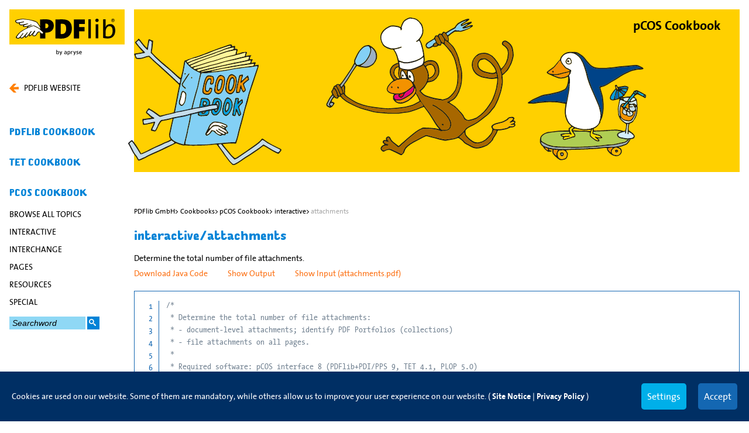

--- FILE ---
content_type: text/html; charset=utf-8
request_url: https://www.pdflib.com/pcos-cookbook/interactive/attachments/
body_size: 28013
content:
<!DOCTYPE html>
<html xmlns="http://www.w3.org/1999/xhtml" lang="en">
<head>

<meta charset="utf-8">
<!-- 
	made by Marketing Factory Consulting GmbH

	This website is powered by TYPO3 - inspiring people to share!
	TYPO3 is a free open source Content Management Framework initially created by Kasper Skaarhoj and licensed under GNU/GPL.
	TYPO3 is copyright 1998-2026 of Kasper Skaarhoj. Extensions are copyright of their respective owners.
	Information and contribution at https://typo3.org/
-->

<base href="https://www.pdflib.com/">
<link rel="shortcut icon" href="/assets/4.0.4/pdflib_sitepackage/Resources/Public/Icons/favicon.ico" type="image/vnd.microsoft.icon">
<title>attachments</title>
<meta http-equiv="x-ua-compatible" content="IE=edge,chrome=1" />
<meta name="generator" content="TYPO3 CMS" />
<meta http-equiv="content-language" content="en" />
<meta name="viewport" content="width=device-width, initial-scale=1.0" />
<meta property="og:image" content="https://www.pdflib.com/fileadmin/images/NewHeaders/027-0_Mongolfiera_18-03.svg" />


<link rel="stylesheet" type="text/css" href="/typo3conf/ext/beautyofcode/Resources/Public/Javascript/vendor/prism/plugins/line-highlight/prism-line-highlight.css?1638908627" media="all">
<link rel="stylesheet" type="text/css" href="/typo3conf/ext/beautyofcode/Resources/Public/Javascript/vendor/prism/plugins/line-numbers/prism-line-numbers.css?1638908627" media="all">
<link rel="stylesheet" type="text/css" href="/typo3conf/ext/beautyofcode/Resources/Public/Javascript/vendor/prism/themes/prism.css?1638908627" media="all">
<link rel="stylesheet" type="text/css" href="assets/4.0.4/pdflib_sitepackage/Resources/Public/StyleSheets/pdflib.min.css?1693923719" media="all">




<script src="/typo3temp/assets/js/988d1ec3d5.js?1710862663"></script>



<link rel="preload" as="style" href="https://www.pdflib.com/fileadmin/sg_cookie_optin/siteroot-1/cookieOptin.css?1710401416" media="all" crossorigin="anonymous">
<link rel="stylesheet" href="https://www.pdflib.com/fileadmin/sg_cookie_optin/siteroot-1/cookieOptin.css?1710401416" media="all" crossorigin="anonymous">
<script id="cookieOptinData" type="application/json">{"cookieGroups":[{"groupName":"essential","label":"Essential","description":"Essential cookies are required for basic website functions. This ensures that the website functions properly.","required":true,"cookieData":[{"Name":"cookie_optin","Provider":"PDFlib GmbH","Purpose":"Opt-In Cookie for the Cookie Consent Layer.","Lifetime":"6 Month","index":0,"crdate":1600261424,"tstamp":1710401415,"pseudo":false},{"Name":"__cf_bm","Provider":"pdftron","Purpose":"filter out bot traffic","Lifetime":"30 minutes","index":1,"crdate":1675677236,"tstamp":1710401415,"pseudo":false},{"Name":"__q_state","Provider":"pdftron","Purpose":"providing of the contact form","Lifetime":"1 year","index":2,"crdate":1675677361,"tstamp":1710401415,"pseudo":false}],"scriptData":[],"loadingHTML":"","loadingJavaScript":""},{"groupName":"marketing","label":"Analytics & Marketing","description":"This group contains all scripts for analytical tracking and related cookies.","required":false,"cookieData":[{"Name":"_ga","Provider":"Google Analytics","Purpose":"The cookie is used to calculate visitor, session, campaign data and keep track of site usage for the site's analytics report. The cookies store information anonymously and assign a randomly generated number to identify unique visitors.","Lifetime":"2 Years","index":0,"crdate":1600261424,"tstamp":1710401415,"pseudo":false},{"Name":"_gid","Provider":"Google Analytics","Purpose":"The cookie is used to store information of how visitors use a website and helps in creating an analytics report of how the website is doing. The data collected including the number visitors, the source where they have come from, and the pages visited in an anonymous form.","Lifetime":"1 day","index":1,"crdate":1600261424,"tstamp":1710401415,"pseudo":false},{"Name":"_dc_gtm_UA-39974989-2","Provider":"Google Adwords","Purpose":"Used to throttle request rate.","Lifetime":"1 Minute","index":2,"crdate":1600261424,"tstamp":1710401415,"pseudo":false}],"scriptData":[{"title":"Google-Tag Manager","script":"","html":"<!-- Google Tag Manager -->\r\n<script>(function(w,d,s,l,i){w[l]=w[l]||[];w[l].push({'gtm.start':\r\nnew Date().getTime(),event:'gtm.js'});var f=d.getElementsByTagName(s)[0],\r\nj=d.createElement(s),dl=l!='dataLayer'?'&l='+l:'';j.async=true;j.src=\r\n'https:\/\/www.googletagmanager.com\/gtm.js?id='+i+dl;f.parentNode.insertBefore(j,f);\r\n})(window,document,'script','dataLayer','GTM-KZF6LTGD');<\/script>\r\n<!-- End Google Tag Manager -->\r\n<!-- Google Tag Manager (noscript) -->\r\n<noscript><iframe src=\"https:\/\/www.googletagmanager.com\/ns.html?id=GTM-KZF6LTGD\"\r\nheight=\"0\" width=\"0\" style=\"display:none;visibility:hidden\"><\/iframe><\/noscript>\r\n<!-- End Google Tag Manager (noscript) -->","index":0}],"loadingHTML":"<!-- Google Tag Manager -->\r\n<script>(function(w,d,s,l,i){w[l]=w[l]||[];w[l].push({'gtm.start':\r\nnew Date().getTime(),event:'gtm.js'});var f=d.getElementsByTagName(s)[0],\r\nj=d.createElement(s),dl=l!='dataLayer'?'&l='+l:'';j.async=true;j.src=\r\n'https:\/\/www.googletagmanager.com\/gtm.js?id='+i+dl;f.parentNode.insertBefore(j,f);\r\n})(window,document,'script','dataLayer','GTM-KZF6LTGD');<\/script>\r\n<!-- End Google Tag Manager -->\r\n<!-- Google Tag Manager (noscript) -->\r\n<noscript><iframe src=\"https:\/\/www.googletagmanager.com\/ns.html?id=GTM-KZF6LTGD\"\r\nheight=\"0\" width=\"0\" style=\"display:none;visibility:hidden\"><\/iframe><\/noscript>\r\n<!-- End Google Tag Manager (noscript) -->\n\n","loadingJavaScript":"","crdate":1600261424,"tstamp":1710401415}],"cssData":{"color_box":"#FFFFFF","color_headline":"#373737","color_text":"#373737","color_confirmation_background":"#C9FFC9","color_confirmation_text":"#208A20","color_checkbox":"#143D59","color_checkbox_required":"#A5A5A5","color_button_all":"#002F64","color_button_all_hover":"#1467b2","color_button_all_text":"#FFFFFF","color_button_specific":"#00AFE9","color_button_specific_hover":"#8FD8F5","color_button_specific_text":"#FFFFFF","color_button_essential":"#00AFE9","color_button_essential_hover":"#8FD8F5","color_button_essential_text":"#FFFFFF","color_button_close":"#FFFFFF","color_button_close_hover":"#FFFFFF","color_button_close_text":"#373737","color_list":"#00AFE9","color_list_text":"#FFFFFF","color_table":"#FFFFFF","color_Table_data_text":"#373737","color_table_header":"#1467b2","color_table_header_text":"#373737","color_full_box":"#143D59","color_full_headline":"#FFFFFF","color_full_text":"#FFFFFF","color_full_button_close":"#143D59","color_full_button_close_hover":"#143D59","color_full_button_close_text":"#FFFFFF","iframe_color_consent_box_background":"#D6D6D6","iframe_color_button_load_one":"#143D59","iframe_color_button_load_one_hover":"#2E6B96","iframe_color_button_load_one_text":"#FFFFFF","iframe_color_open_settings":"#373737","banner_color_box":"#002F64","banner_color_text":"#FFFFFF","banner_color_link_text":"#FFFFFF","banner_color_button_settings":"#00AFE9","banner_color_button_settings_hover":"#8FD8F5","banner_color_button_settings_text":"#FFFFFF","banner_color_button_accept":"#1467b2","banner_color_button_accept_hover":"#0083D7","banner_color_button_accept_text":"#FFFFFF"},"footerLinks":[{"url":"https:\/\/www.pdflib.com\/site-notice\/?disableOptIn=1","name":"Site Notice","uid":10,"index":0},{"url":"https:\/\/www.pdflib.com\/privacy\/?disableOptIn=1","name":"Privacy Policy","uid":1984,"index":1}],"iFrameGroup":null,"settings":{"banner_enable":true,"banner_force_min_width":0,"version":1,"banner_position":0,"banner_show_settings_button":true,"cookie_lifetime":365,"session_only_essential_cookies":false,"iframe_enabled":false,"minify_generated_data":true,"show_button_close":false,"activate_testing_mode":false,"disable_powered_by":true,"disable_for_this_language":false,"set_cookie_for_domain":"","save_history_webhook":"https:\/\/www.pdflib.com\/?saveOptinHistory","cookiebanner_whitelist_regex":"","banner_show_again_interval":14,"identifier":1,"language":0,"render_assets_inline":false,"consider_do_not_track":false,"domains_to_delete_cookies_for":"","subdomain_support":false,"overwrite_baseurl":"","unified_cookie_name":true,"disable_usage_statistics":false},"textEntries":{"header":"Privacy settings","description":"Cookies are used on our website. Some of them are mandatory, while others allow us to improve your user experience on our website.","accept_all_text":"Accept all","accept_specific_text":"Save & close","accept_essential_text":"Only accept essential cookies","extend_box_link_text":"Show more information","extend_box_link_text_close":"Hide more information","extend_table_link_text":"Show Cookie Information","extend_table_link_text_close":"Hide cookie information","cookie_name_text":"Name","cookie_provider_text":"Provider","cookie_purpose_text":"Purpose","cookie_lifetime_text":"Duration","iframe_button_allow_all_text":"Allow external content","iframe_button_allow_one_text":"Allow once","iframe_button_reject_text":"not allow","iframe_button_load_one_text":"load externen content","iframe_open_settings_text":"Display properties","iframe_button_load_one_description":"contact form","banner_button_accept_text":"Accept","banner_button_settings_text":"Settings","banner_description":"Cookies are used on our website. Some of them are mandatory, while others allow us to improve your user experience on our website.","save_confirmation_text":"Cookie settings successfully saved","user_hash_text":"User-Hash"},"placeholders":{"iframe_consent_description":"<p class=\"sg-cookie-optin-box-flash-message\"><\/p>"},"mustacheData":{"template":{"template_html":"<!--googleoff: index-->\n<div class=\"sg-cookie-optin-box\">\n\t{{#settings.show_button_close}}\n\t\t<span class=\"sg-cookie-optin-box-close-button\">\u2715<\/span>\n\t{{\/settings.show_button_close}}\n\n\t<strong class=\"sg-cookie-optin-box-header\">{{{textEntries.header}}}<\/strong>\n\t<p class=\"sg-cookie-optin-box-description\">{{{textEntries.description}}}<\/p>\n\n\t<ul class=\"sg-cookie-optin-box-cookie-list\">\n\t\t{{#cookieGroups}}\n\t\t\t<li class=\"sg-cookie-optin-box-cookie-list-item\">\n\t\t\t\t<label >\n\t\t\t\t\t<input tabindex=\"1\" class=\"sg-cookie-optin-checkbox\"\n\t\t\t\t\t   type=\"checkbox\"\n\t\t\t\t\t   name=\"cookies[]\"\n\t\t\t\t\t   value=\"{{groupName}}\"\n\t\t\t\t\t   {{#required}}checked=\"1\"{{\/required}}\n\t\t\t\t\t   {{#required}}disabled=\"1\"{{\/required}}>\n\t\t\t\t\t<span class=\"sg-cookie-optin-checkbox-label\">{{{label}}}<\/span>\n\t\t\t\t<\/label>\n\t\t\t<\/li>\n\t\t{{\/cookieGroups}}\n\t<\/ul>\n\n\t<div class=\"sg-cookie-optin-box-button\">\n\t\t<button tabindex=\"1\" class=\"sg-cookie-optin-box-button-accept-all\">{{{textEntries.accept_all_text}}}<\/button>\n\t\t<button tabindex=\"1\" class=\"sg-cookie-optin-box-button-accept-specific\">{{{textEntries.accept_specific_text}}}<\/button>\n\t\t<button tabindex=\"1\" class=\"sg-cookie-optin-box-button-accept-essential\">{{{textEntries.accept_essential_text}}}<\/button>\n\t<\/div>\n\n\t<ul class=\"sg-cookie-optin-box-cookie-detail-list\">\n\t\t{{#cookieGroups}}\n\t\t\t<li class=\"sg-cookie-optin-box-cookie-detail-list-item\">\n\t\t\t\t<strong class=\"sg-cookie-optin-box-cookie-detail-header\">{{{label}}}<\/strong>\n\t\t\t\t<p class=\"sg-cookie-optin-box-cookie-detail-description\">{{{description}}}<\/p>\n\n\t\t\t\t<div class=\"sg-cookie-optin-box-cookie-detail-sublist\">\n\t\t\t\t\t<table>\n\t\t\t\t\t\t<tbody>\n\t\t\t\t\t\t\t{{#cookieData}}\n\t\t\t\t\t\t\t\t{{^pseudo}}\n\t\t\t\t\t\t\t\t\t{{#index}}<tr class=\"divider\"><td colspan=\"2\">&nbsp;<\/td><\/tr>{{\/index}}\n\t\t\t\t\t\t\t\t\t<tr>\n\t\t\t\t\t\t\t\t\t\t<th>{{{textEntries.cookie_name_text}}}<\/th>\n\t\t\t\t\t\t\t\t\t\t<td>{{{Name}}}<\/td>\n\t\t\t\t\t\t\t\t\t<\/tr>\n\t\t\t\t\t\t\t\t\t<tr>\n\t\t\t\t\t\t\t\t\t\t<th>{{{textEntries.cookie_provider_text}}}<\/th>\n\t\t\t\t\t\t\t\t\t\t<td>{{{Provider}}}<\/td>\n\t\t\t\t\t\t\t\t\t<\/tr>\n\t\t\t\t\t\t\t\t\t<tr>\n\t\t\t\t\t\t\t\t\t\t<th>{{{textEntries.cookie_lifetime_text}}}<\/th>\n\t\t\t\t\t\t\t\t\t\t<td>{{{Lifetime}}}<\/td>\n\t\t\t\t\t\t\t\t\t<\/tr>\n\t\t\t\t\t\t\t\t\t<tr>\n\t\t\t\t\t\t\t\t\t\t<th>{{{textEntries.cookie_purpose_text}}}<\/th>\n\t\t\t\t\t\t\t\t\t\t<td class=\"sg-cookie-optin-box-table-reason\">{{{Purpose}}}<\/td>\n\t\t\t\t\t\t\t\t\t<\/tr>\n\t\t\t\t\t\t\t\t{{\/pseudo}}\n\t\t\t\t\t\t\t{{\/cookieData}}\n\t\t\t\t\t\t<\/tbody>\n\t\t\t\t\t<\/table>\n\t\t\t\t<\/div>\n\n\t\t\t\t{{#cookieData}}\n\t\t\t\t\t{{^index}}<a tabindex=\"1\" class=\"sg-cookie-optin-box-sublist-open-more-link\" href=\"#\">{{{textEntries.extend_table_link_text}}}<\/a>{{\/index}}\n\t\t\t\t{{\/cookieData}}\n\t\t\t<\/li>\n\t\t{{\/cookieGroups}}\n\t<\/ul>\n\n\t<div class=\"sg-cookie-optin-box-open-more\">\n\t\t<a class=\"sg-cookie-optin-box-open-more-link\" href=\"#\">{{{textEntries.extend_box_link_text}}}<\/a>\n\t<\/div>\n\n\t<div class=\"sg-cookie-optin-box-footer\">\n\t\t<div class=\"sg-cookie-optin-box-copyright\">\n\t\t\t<a tabindex=\"1\" class=\"sg-cookie-optin-box-copyright-link{{#settings.disable_powered_by}} sg-cookie-optin-box-copyright-link-hidden{{\/settings.disable_powered_by}}\"\n\t\t\t   href=\"https:\/\/www.sgalinski.de\/typo3-produkte-webentwicklung\/sgalinski-cookie-optin\/\"\n\t\t\t   rel=\"noopener\"\n\t\t\t   target=\"_blank\">\n\t\t\t\tPowered by<br>sgalinski Cookie Opt In\n\t\t\t<\/a>\n\t\t<\/div>\n\n\t\t<div class=\"sg-cookie-optin-box-footer-links\">\n\t\t\t{{#footerLinks}}\n\t\t\t\t{{#index}}\n\t\t\t\t\t<span class=\"sg-cookie-optin-box-footer-divider\"> | <\/span>\n\t\t\t\t{{\/index}}\n\n\t\t\t\t<a tabindex=\"1\" class=\"sg-cookie-optin-box-footer-link\" href=\"{{url}}\" target=\"_blank\">{{{name}}}<\/a>\n\t\t\t{{\/footerLinks}}\n\t\t<\/div>\n\n\t\t<div class=\"sg-cookie-optin-box-footer-user-hash-container\">\n\t\t\t{{{textEntries.user_hash_text}}}: <span class=\"sg-cookie-optin-box-footer-user-hash\"><\/span>\n\t\t<\/div>\n\t<\/div>\n<\/div>\n<!--googleon: index-->\n","template_overwritten":0,"template_selection":0,"markup":"<!--googleoff: index-->\n<div class=\"sg-cookie-optin-box\">\n\n\t<strong class=\"sg-cookie-optin-box-header\">Privacy settings<\/strong>\n\t<p class=\"sg-cookie-optin-box-description\">Cookies are used on our website. Some of them are mandatory, while others allow us to improve your user experience on our website.<\/p>\n\n\t<ul class=\"sg-cookie-optin-box-cookie-list\">\n\t\t\t<li class=\"sg-cookie-optin-box-cookie-list-item\">\n\t\t\t\t<label >\n\t\t\t\t\t<input tabindex=\"1\" class=\"sg-cookie-optin-checkbox\"\n\t\t\t\t\t   type=\"checkbox\"\n\t\t\t\t\t   name=\"cookies[]\"\n\t\t\t\t\t   value=\"essential\"\n\t\t\t\t\t   checked=\"1\"\n\t\t\t\t\t   disabled=\"1\">\n\t\t\t\t\t<span class=\"sg-cookie-optin-checkbox-label\">Essential<\/span>\n\t\t\t\t<\/label>\n\t\t\t<\/li>\n\t\t\t<li class=\"sg-cookie-optin-box-cookie-list-item\">\n\t\t\t\t<label >\n\t\t\t\t\t<input tabindex=\"1\" class=\"sg-cookie-optin-checkbox\"\n\t\t\t\t\t   type=\"checkbox\"\n\t\t\t\t\t   name=\"cookies[]\"\n\t\t\t\t\t   value=\"marketing\"\n\t\t\t\t\t   \n\t\t\t\t\t   >\n\t\t\t\t\t<span class=\"sg-cookie-optin-checkbox-label\">Analytics & Marketing<\/span>\n\t\t\t\t<\/label>\n\t\t\t<\/li>\n\t<\/ul>\n\n\t<div class=\"sg-cookie-optin-box-button\">\n\t\t<button tabindex=\"1\" class=\"sg-cookie-optin-box-button-accept-all\">Accept all<\/button>\n\t\t<button tabindex=\"1\" class=\"sg-cookie-optin-box-button-accept-specific\">Save & close<\/button>\n\t\t<button tabindex=\"1\" class=\"sg-cookie-optin-box-button-accept-essential\">Only accept essential cookies<\/button>\n\t<\/div>\n\n\t<ul class=\"sg-cookie-optin-box-cookie-detail-list\">\n\t\t\t<li class=\"sg-cookie-optin-box-cookie-detail-list-item\">\n\t\t\t\t<strong class=\"sg-cookie-optin-box-cookie-detail-header\">Essential<\/strong>\n\t\t\t\t<p class=\"sg-cookie-optin-box-cookie-detail-description\">Essential cookies are required for basic website functions. This ensures that the website functions properly.<\/p>\n\n\t\t\t\t<div class=\"sg-cookie-optin-box-cookie-detail-sublist\">\n\t\t\t\t\t<table>\n\t\t\t\t\t\t<tbody>\n\t\t\t\t\t\t\t\t\t\n\t\t\t\t\t\t\t\t\t<tr>\n\t\t\t\t\t\t\t\t\t\t<th>Name<\/th>\n\t\t\t\t\t\t\t\t\t\t<td>cookie_optin<\/td>\n\t\t\t\t\t\t\t\t\t<\/tr>\n\t\t\t\t\t\t\t\t\t<tr>\n\t\t\t\t\t\t\t\t\t\t<th>Provider<\/th>\n\t\t\t\t\t\t\t\t\t\t<td>PDFlib GmbH<\/td>\n\t\t\t\t\t\t\t\t\t<\/tr>\n\t\t\t\t\t\t\t\t\t<tr>\n\t\t\t\t\t\t\t\t\t\t<th>Duration<\/th>\n\t\t\t\t\t\t\t\t\t\t<td>6 Month<\/td>\n\t\t\t\t\t\t\t\t\t<\/tr>\n\t\t\t\t\t\t\t\t\t<tr>\n\t\t\t\t\t\t\t\t\t\t<th>Purpose<\/th>\n\t\t\t\t\t\t\t\t\t\t<td class=\"sg-cookie-optin-box-table-reason\">Opt-In Cookie for the Cookie Consent Layer.<\/td>\n\t\t\t\t\t\t\t\t\t<\/tr>\n\t\t\t\t\t\t\t\t\t<tr class=\"divider\"><td colspan=\"2\">&nbsp;<\/td><\/tr>\n\t\t\t\t\t\t\t\t\t<tr>\n\t\t\t\t\t\t\t\t\t\t<th>Name<\/th>\n\t\t\t\t\t\t\t\t\t\t<td>__cf_bm<\/td>\n\t\t\t\t\t\t\t\t\t<\/tr>\n\t\t\t\t\t\t\t\t\t<tr>\n\t\t\t\t\t\t\t\t\t\t<th>Provider<\/th>\n\t\t\t\t\t\t\t\t\t\t<td>pdftron<\/td>\n\t\t\t\t\t\t\t\t\t<\/tr>\n\t\t\t\t\t\t\t\t\t<tr>\n\t\t\t\t\t\t\t\t\t\t<th>Duration<\/th>\n\t\t\t\t\t\t\t\t\t\t<td>30 minutes<\/td>\n\t\t\t\t\t\t\t\t\t<\/tr>\n\t\t\t\t\t\t\t\t\t<tr>\n\t\t\t\t\t\t\t\t\t\t<th>Purpose<\/th>\n\t\t\t\t\t\t\t\t\t\t<td class=\"sg-cookie-optin-box-table-reason\">filter out bot traffic<\/td>\n\t\t\t\t\t\t\t\t\t<\/tr>\n\t\t\t\t\t\t\t\t\t<tr class=\"divider\"><td colspan=\"2\">&nbsp;<\/td><\/tr>\n\t\t\t\t\t\t\t\t\t<tr>\n\t\t\t\t\t\t\t\t\t\t<th>Name<\/th>\n\t\t\t\t\t\t\t\t\t\t<td>__q_state<\/td>\n\t\t\t\t\t\t\t\t\t<\/tr>\n\t\t\t\t\t\t\t\t\t<tr>\n\t\t\t\t\t\t\t\t\t\t<th>Provider<\/th>\n\t\t\t\t\t\t\t\t\t\t<td>pdftron<\/td>\n\t\t\t\t\t\t\t\t\t<\/tr>\n\t\t\t\t\t\t\t\t\t<tr>\n\t\t\t\t\t\t\t\t\t\t<th>Duration<\/th>\n\t\t\t\t\t\t\t\t\t\t<td>1 year<\/td>\n\t\t\t\t\t\t\t\t\t<\/tr>\n\t\t\t\t\t\t\t\t\t<tr>\n\t\t\t\t\t\t\t\t\t\t<th>Purpose<\/th>\n\t\t\t\t\t\t\t\t\t\t<td class=\"sg-cookie-optin-box-table-reason\">providing of the contact form<\/td>\n\t\t\t\t\t\t\t\t\t<\/tr>\n\t\t\t\t\t\t<\/tbody>\n\t\t\t\t\t<\/table>\n\t\t\t\t<\/div>\n\n\t\t\t\t\t<a tabindex=\"1\" class=\"sg-cookie-optin-box-sublist-open-more-link\" href=\"#\">Show Cookie Information<\/a>\n\t\t\t\t\t\n\t\t\t\t\t\n\t\t\t<\/li>\n\t\t\t<li class=\"sg-cookie-optin-box-cookie-detail-list-item\">\n\t\t\t\t<strong class=\"sg-cookie-optin-box-cookie-detail-header\">Analytics & Marketing<\/strong>\n\t\t\t\t<p class=\"sg-cookie-optin-box-cookie-detail-description\">This group contains all scripts for analytical tracking and related cookies.<\/p>\n\n\t\t\t\t<div class=\"sg-cookie-optin-box-cookie-detail-sublist\">\n\t\t\t\t\t<table>\n\t\t\t\t\t\t<tbody>\n\t\t\t\t\t\t\t\t\t\n\t\t\t\t\t\t\t\t\t<tr>\n\t\t\t\t\t\t\t\t\t\t<th>Name<\/th>\n\t\t\t\t\t\t\t\t\t\t<td>_ga<\/td>\n\t\t\t\t\t\t\t\t\t<\/tr>\n\t\t\t\t\t\t\t\t\t<tr>\n\t\t\t\t\t\t\t\t\t\t<th>Provider<\/th>\n\t\t\t\t\t\t\t\t\t\t<td>Google Analytics<\/td>\n\t\t\t\t\t\t\t\t\t<\/tr>\n\t\t\t\t\t\t\t\t\t<tr>\n\t\t\t\t\t\t\t\t\t\t<th>Duration<\/th>\n\t\t\t\t\t\t\t\t\t\t<td>2 Years<\/td>\n\t\t\t\t\t\t\t\t\t<\/tr>\n\t\t\t\t\t\t\t\t\t<tr>\n\t\t\t\t\t\t\t\t\t\t<th>Purpose<\/th>\n\t\t\t\t\t\t\t\t\t\t<td class=\"sg-cookie-optin-box-table-reason\">The cookie is used to calculate visitor, session, campaign data and keep track of site usage for the site's analytics report. The cookies store information anonymously and assign a randomly generated number to identify unique visitors.<\/td>\n\t\t\t\t\t\t\t\t\t<\/tr>\n\t\t\t\t\t\t\t\t\t<tr class=\"divider\"><td colspan=\"2\">&nbsp;<\/td><\/tr>\n\t\t\t\t\t\t\t\t\t<tr>\n\t\t\t\t\t\t\t\t\t\t<th>Name<\/th>\n\t\t\t\t\t\t\t\t\t\t<td>_gid<\/td>\n\t\t\t\t\t\t\t\t\t<\/tr>\n\t\t\t\t\t\t\t\t\t<tr>\n\t\t\t\t\t\t\t\t\t\t<th>Provider<\/th>\n\t\t\t\t\t\t\t\t\t\t<td>Google Analytics<\/td>\n\t\t\t\t\t\t\t\t\t<\/tr>\n\t\t\t\t\t\t\t\t\t<tr>\n\t\t\t\t\t\t\t\t\t\t<th>Duration<\/th>\n\t\t\t\t\t\t\t\t\t\t<td>1 day<\/td>\n\t\t\t\t\t\t\t\t\t<\/tr>\n\t\t\t\t\t\t\t\t\t<tr>\n\t\t\t\t\t\t\t\t\t\t<th>Purpose<\/th>\n\t\t\t\t\t\t\t\t\t\t<td class=\"sg-cookie-optin-box-table-reason\">The cookie is used to store information of how visitors use a website and helps in creating an analytics report of how the website is doing. The data collected including the number visitors, the source where they have come from, and the pages visited in an anonymous form.<\/td>\n\t\t\t\t\t\t\t\t\t<\/tr>\n\t\t\t\t\t\t\t\t\t<tr class=\"divider\"><td colspan=\"2\">&nbsp;<\/td><\/tr>\n\t\t\t\t\t\t\t\t\t<tr>\n\t\t\t\t\t\t\t\t\t\t<th>Name<\/th>\n\t\t\t\t\t\t\t\t\t\t<td>_dc_gtm_UA-39974989-2<\/td>\n\t\t\t\t\t\t\t\t\t<\/tr>\n\t\t\t\t\t\t\t\t\t<tr>\n\t\t\t\t\t\t\t\t\t\t<th>Provider<\/th>\n\t\t\t\t\t\t\t\t\t\t<td>Google Adwords<\/td>\n\t\t\t\t\t\t\t\t\t<\/tr>\n\t\t\t\t\t\t\t\t\t<tr>\n\t\t\t\t\t\t\t\t\t\t<th>Duration<\/th>\n\t\t\t\t\t\t\t\t\t\t<td>1 Minute<\/td>\n\t\t\t\t\t\t\t\t\t<\/tr>\n\t\t\t\t\t\t\t\t\t<tr>\n\t\t\t\t\t\t\t\t\t\t<th>Purpose<\/th>\n\t\t\t\t\t\t\t\t\t\t<td class=\"sg-cookie-optin-box-table-reason\">Used to throttle request rate.<\/td>\n\t\t\t\t\t\t\t\t\t<\/tr>\n\t\t\t\t\t\t<\/tbody>\n\t\t\t\t\t<\/table>\n\t\t\t\t<\/div>\n\n\t\t\t\t\t<a tabindex=\"1\" class=\"sg-cookie-optin-box-sublist-open-more-link\" href=\"#\">Show Cookie Information<\/a>\n\t\t\t\t\t\n\t\t\t\t\t\n\t\t\t<\/li>\n\t<\/ul>\n\n\t<div class=\"sg-cookie-optin-box-open-more\">\n\t\t<a class=\"sg-cookie-optin-box-open-more-link\" href=\"#\">Show more information<\/a>\n\t<\/div>\n\n\t<div class=\"sg-cookie-optin-box-footer\">\n\t\t<div class=\"sg-cookie-optin-box-copyright\">\n\t\t\t<a tabindex=\"1\" class=\"sg-cookie-optin-box-copyright-link sg-cookie-optin-box-copyright-link-hidden\"\n\t\t\t   href=\"https:\/\/www.sgalinski.de\/typo3-produkte-webentwicklung\/sgalinski-cookie-optin\/\"\n\t\t\t   rel=\"noopener\"\n\t\t\t   target=\"_blank\">\n\t\t\t\tPowered by<br>sgalinski Cookie Opt In\n\t\t\t<\/a>\n\t\t<\/div>\n\n\t\t<div class=\"sg-cookie-optin-box-footer-links\">\n\n\t\t\t\t<a tabindex=\"1\" class=\"sg-cookie-optin-box-footer-link\" href=\"https:\/\/www.pdflib.com\/site-notice\/?disableOptIn=1\" target=\"_blank\">Site Notice<\/a>\n\t\t\t\t\t<span class=\"sg-cookie-optin-box-footer-divider\"> | <\/span>\n\n\t\t\t\t<a tabindex=\"1\" class=\"sg-cookie-optin-box-footer-link\" href=\"https:\/\/www.pdflib.com\/privacy\/?disableOptIn=1\" target=\"_blank\">Privacy Policy<\/a>\n\t\t<\/div>\n\n\t\t<div class=\"sg-cookie-optin-box-footer-user-hash-container\">\n\t\t\tUser-Hash: <span class=\"sg-cookie-optin-box-footer-user-hash\"><\/span>\n\t\t<\/div>\n\t<\/div>\n<\/div>\n<!--googleon: index-->\n"},"banner":{"banner_html":"<div class=\"sg-cookie-optin-banner {{^settings.banner_position}}sg-cookie-optin-banner-bottom{{\/settings.banner_position}}\">\n\t<div class=\"sg-cookie-optin-box\">\n\t\t<div class=\"sg-cookie-optin-banner-content\">\n\t\t\t<p class=\"sg-cookie-optin-banner-description\">\n\t\t\t\t{{{textEntries.banner_description}}}\n\n\t\t\t\t{{#footerLinks}}\n\t\t\t\t\t{{#index}}\n\t\t\t\t\t\t(\n\t\t\t\t\t{{\/index}}\n\t\t\t\t{{\/footerLinks}}\n\n\t\t\t\t{{#footerLinks}}\n\t\t\t\t\t{{#index}}\n\t\t\t\t\t\t<span class=\"sg-cookie-optin-box-footer-divider\"> | <\/span>\n\t\t\t\t\t{{\/index}}\n\n\t\t\t\t\t<a class=\"sg-cookie-optin-box-footer-link\" href=\"{{url}}\" target=\"_blank\">{{{name}}}<\/a>\n\t\t\t\t{{\/footerLinks}}\n\n\t\t\t\t{{#footerLinks}}\n\t\t\t\t\t{{#index}}\n\t\t\t\t\t\t)\n\t\t\t\t\t{{\/index}}\n\t\t\t\t{{\/footerLinks}}\n\t\t\t<\/p>\n\n\t\t\t<div class=\"sg-cookie-optin-banner-button\">\n\t\t\t\t{{#settings.banner_show_settings_button}}\n\t\t\t\t\t<button class=\"sg-cookie-optin-banner-button-settings\">{{{textEntries.banner_button_settings_text}}}<\/button>\n\t\t\t\t{{\/settings.banner_show_settings_button}}\n\n\t\t\t\t<button class=\"sg-cookie-optin-banner-button-accept\">{{{textEntries.banner_button_accept_text}}}<\/button>\n\t\t\t<\/div>\n\t\t<\/div>\n\t<\/div>\n<\/div>\n","banner_overwritten":0,"banner_selection":0,"markup":"<div class=\"sg-cookie-optin-banner sg-cookie-optin-banner-bottom\">\n\t<div class=\"sg-cookie-optin-box\">\n\t\t<div class=\"sg-cookie-optin-banner-content\">\n\t\t\t<p class=\"sg-cookie-optin-banner-description\">\n\t\t\t\tCookies are used on our website. Some of them are mandatory, while others allow us to improve your user experience on our website.\n\n\t\t\t\t\t\t(\n\n\n\t\t\t\t\t<a class=\"sg-cookie-optin-box-footer-link\" href=\"https:\/\/www.pdflib.com\/site-notice\/?disableOptIn=1\" target=\"_blank\">Site Notice<\/a>\n\t\t\t\t\t\t<span class=\"sg-cookie-optin-box-footer-divider\"> | <\/span>\n\n\t\t\t\t\t<a class=\"sg-cookie-optin-box-footer-link\" href=\"https:\/\/www.pdflib.com\/privacy\/?disableOptIn=1\" target=\"_blank\">Privacy Policy<\/a>\n\n\t\t\t\t\t\t)\n\t\t\t<\/p>\n\n\t\t\t<div class=\"sg-cookie-optin-banner-button\">\n\t\t\t\t\t<button class=\"sg-cookie-optin-banner-button-settings\">Settings<\/button>\n\n\t\t\t\t<button class=\"sg-cookie-optin-banner-button-accept\">Accept<\/button>\n\t\t\t<\/div>\n\t\t<\/div>\n\t<\/div>\n<\/div>\n"},"iframe":{"iframe_html":"<div class=\"sg-cookie-optin-box\">\n\t{{#settings.show_button_close}}\n\t\t<span class=\"sg-cookie-optin-box-close-button\">\u2715<\/span>\n\t{{\/settings.show_button_close}}\n\n\t<strong class=\"sg-cookie-optin-box-header\">{{{iFrameGroup.label}}}<\/strong>\n\t<p class=\"sg-cookie-optin-box-description\">{{{iFrameGroup.description}}}<\/p>\n\n\t<div class=\"sg-cookie-optin-box-button\">\n\t\t<button tabindex=\"1\" class=\"sg-cookie-optin-box-button-accept-all\">{{{textEntries.iframe_button_allow_all_text}}}<\/button>\n\t\t<button tabindex=\"1\" class=\"sg-cookie-optin-box-button-accept-specific\">{{{textEntries.iframe_button_allow_one_text}}}<\/button>\n\t\t<button tabindex=\"1\" class=\"sg-cookie-optin-box-button-iframe-reject\">{{{textEntries.iframe_button_reject_text}}}<\/button>\n\t<\/div>\n\n\t{{{placeholders.iframe_consent_description}}}\n\n\t<div class=\"sg-cookie-optin-box-footer\">\n\t\t<div class=\"sg-cookie-optin-box-copyright\">\n\t\t\t<a tabindex=\"1\" class=\"sg-cookie-optin-box-copyright-link{{#settings.disable_powered_by}} sg-cookie-optin-box-copyright-link-hidden{{\/settings.disable_powered_by}}\"\n\t\t\t   href=\"https:\/\/www.sgalinski.de\/typo3-produkte-webentwicklung\/sgalinski-cookie-optin\/\"\n\t\t\t   rel=\"noopener\"\n\t\t\t   target=\"_blank\">\n\t\t\t\tPowered by<br>sgalinski Cookie Opt In\n\t\t\t<\/a>\n\t\t<\/div>\n\n\t\t<div class=\"sg-cookie-optin-box-footer-links\">\n\t\t\t{{#footerLinks}}\n\t\t\t{{#index}}\n\t\t\t<span class=\"sg-cookie-optin-box-footer-divider\"> | <\/span>\n\t\t\t{{\/index}}\n\t\t\t<a tabindex=\"1\" class=\"sg-cookie-optin-box-footer-link\" href=\"{{url}}\" target=\"_blank\">{{{name}}}<\/a>\n\t\t\t{{\/footerLinks}}\n\t\t<\/div>\n\t<\/div>\n<\/div>\n","iframe_overwritten":0,"iframe_selection":0,"markup":"<div class=\"sg-cookie-optin-box\">\n\n\t<strong class=\"sg-cookie-optin-box-header\"><\/strong>\n\t<p class=\"sg-cookie-optin-box-description\"><\/p>\n\n\t<div class=\"sg-cookie-optin-box-button\">\n\t\t<button tabindex=\"1\" class=\"sg-cookie-optin-box-button-accept-all\">Allow external content<\/button>\n\t\t<button tabindex=\"1\" class=\"sg-cookie-optin-box-button-accept-specific\">Allow once<\/button>\n\t\t<button tabindex=\"1\" class=\"sg-cookie-optin-box-button-iframe-reject\">not allow<\/button>\n\t<\/div>\n\n\t<p class=\"sg-cookie-optin-box-flash-message\"><\/p>\n\n\t<div class=\"sg-cookie-optin-box-footer\">\n\t\t<div class=\"sg-cookie-optin-box-copyright\">\n\t\t\t<a tabindex=\"1\" class=\"sg-cookie-optin-box-copyright-link sg-cookie-optin-box-copyright-link-hidden\"\n\t\t\t   href=\"https:\/\/www.sgalinski.de\/typo3-produkte-webentwicklung\/sgalinski-cookie-optin\/\"\n\t\t\t   rel=\"noopener\"\n\t\t\t   target=\"_blank\">\n\t\t\t\tPowered by<br>sgalinski Cookie Opt In\n\t\t\t<\/a>\n\t\t<\/div>\n\n\t\t<div class=\"sg-cookie-optin-box-footer-links\">\n\t\t\t<a tabindex=\"1\" class=\"sg-cookie-optin-box-footer-link\" href=\"https:\/\/www.pdflib.com\/site-notice\/?disableOptIn=1\" target=\"_blank\">Site Notice<\/a>\n\t\t\t<span class=\"sg-cookie-optin-box-footer-divider\"> | <\/span>\n\t\t\t<a tabindex=\"1\" class=\"sg-cookie-optin-box-footer-link\" href=\"https:\/\/www.pdflib.com\/privacy\/?disableOptIn=1\" target=\"_blank\">Privacy Policy<\/a>\n\t\t<\/div>\n\t<\/div>\n<\/div>\n"},"iframeReplacement":{"iframe_replacement_html":"<button class=\"sg-cookie-optin-iframe-consent-accept\">{{{textEntries.iframe_button_load_one_text}}}<\/button>\n{{{placeholders.iframe_consent_description}}}\n<a class=\"sg-cookie-optin-iframe-consent-link\">{{{textEntries.iframe_open_settings_text}}}<\/a>\n","iframe_replacement_overwritten":0,"iframe_replacement_selection":0,"markup":"<button class=\"sg-cookie-optin-iframe-consent-accept\">load externen content<\/button>\n<p class=\"sg-cookie-optin-box-flash-message\"><\/p>\n<a class=\"sg-cookie-optin-iframe-consent-link\">Display properties<\/a>\n"},"iframeWhitelist":{"iframe_whitelist_regex":"^https:\\\/\\\/www\\.google\\.com\\\/recaptcha\\\/\n","iframe_whitelist_overwritten":0,"iframe_whitelist_selection":0,"markup":"^https:\\\/\\\/www\\.google\\.com\\\/recaptcha\\\/\n"}}}</script>
					<link rel="preload" as="script" href="https://www.pdflib.com/fileadmin/sg_cookie_optin/siteroot-1/cookieOptin.js?1710401417" data-ignore="1" crossorigin="anonymous">
					<script src="https://www.pdflib.com/fileadmin/sg_cookie_optin/siteroot-1/cookieOptin.js?1710401417" data-ignore="1" crossorigin="anonymous"></script>

</head>
<body>


    

	<div class="mfc_mobileMenu menu-container container mfc_showForMobile">
		<a href="#mfc_content" class="skip">skip navigation</a>

		<div class="mfc_menuButtonContainer">
			<a href="/" title="PDFlib Homepage" class="mfc_logoClickPlaceholder"></a>
			
			<span class="menu-button">
				<span class="menu-icon mfc_hamburger"></span>
			</span>
		</div>
		<nav><div class="menu" role="navigation"><ul><li class="mfc_cookbook_menuBack"><a href="/"><span class="mfc_icon mfc_icon_arrowLeft"></span> PDFLIB WEBSITE</a></li><li class="mfc_mobileSearch">
	<a href="#">
		Suche:
	</a>

<div class="tx-indexedsearch-searchbox">
	<form method="post" class="mfc_menuSearch" id="tx_indexedsearch" action="/search/results/">
<div>
<input type="hidden" name="tx_indexedsearch_pi2[__referrer][@extension]" value="IndexedSearch" />
<input type="hidden" name="tx_indexedsearch_pi2[__referrer][@controller]" value="Search" />
<input type="hidden" name="tx_indexedsearch_pi2[__referrer][@action]" value="form" />
<input type="hidden" name="tx_indexedsearch_pi2[__referrer][arguments]" value="YTowOnt969f67f8fee8b5c20484473759f0647d413f7fb46" />
<input type="hidden" name="tx_indexedsearch_pi2[__referrer][@request]" value="{&quot;@extension&quot;:&quot;IndexedSearch&quot;,&quot;@controller&quot;:&quot;Search&quot;,&quot;@action&quot;:&quot;form&quot;}d0464e0218b44717dd62f64473724473e7f710dc" />
<input type="hidden" name="tx_indexedsearch_pi2[__trustedProperties]" value="{&quot;search&quot;:{&quot;_sections&quot;:1,&quot;_freeIndexUid&quot;:1,&quot;pointer&quot;:1,&quot;ext&quot;:1,&quot;searchType&quot;:1,&quot;defaultOperand&quot;:1,&quot;mediaType&quot;:1,&quot;sortOrder&quot;:1,&quot;group&quot;:1,&quot;languageUid&quot;:1,&quot;desc&quot;:1,&quot;numberOfResults&quot;:1,&quot;extendedSearch&quot;:1}}c5f99ba06cbc58bde4e63123418f7a4c67454965" />
</div>

		<div class="tx-indexedsearch-hidden-fields">
			<input type="hidden" name="tx_indexedsearch_pi2[search][_sections]" value="0" />
			<input id="tx_indexedsearch_freeIndexUid" type="hidden" name="tx_indexedsearch_pi2[search][_freeIndexUid]" value="_" />
			<input id="tx_indexedsearch_pointer" type="hidden" name="tx_indexedsearch_pi2[search][pointer]" value="0" />
			<input type="hidden" name="tx_indexedsearch_pi2[search][ext]" value="" />
			<input type="hidden" name="tx_indexedsearch_pi2[search][searchType]" value="1" />
			<input type="hidden" name="tx_indexedsearch_pi2[search][defaultOperand]" value="0" />
			<input type="hidden" name="tx_indexedsearch_pi2[search][mediaType]" value="-1" />
			<input type="hidden" name="tx_indexedsearch_pi2[search][sortOrder]" value="rank_flag" />
			<input type="hidden" name="tx_indexedsearch_pi2[search][group]" value="" />
			<input type="hidden" name="tx_indexedsearch_pi2[search][languageUid]" value="0" />
			<input type="hidden" name="tx_indexedsearch_pi2[search][desc]" value="" />
			<input type="hidden" name="tx_indexedsearch_pi2[search][numberOfResults]" value="10" />
			<input type="hidden" name="tx_indexedsearch_pi2[search][extendedSearch]" value="" />
		</div>

		<input class="tx-indexedsearch-searchbox-sword" placeholder="Searchword" id="tx-indexedsearch-searchbox-sword" type="text" name="tx_indexedsearch_pi2[search][sword]" value="">

		<button name="search[submitButton]" id="tx-indexedsearch-searchbox-button-submit-left" class="tx-indexedsearch-searchbox-button" type="submit" title="Search"><span></span></button>

	</form>
</div>


</li><li><a href="/pdflib-cookbook/">PDFlib Cookbook</a><ul><li><a href="https://www.pdflib.com/pdflib-cookbook/browse-all-topics/">Browse All Topics</a></li><li><a href="https://www.pdflib.com/pdflib-cookbook/blocks/">Block Handling and PPS</a><ul><li><a href="https://www.pdflib.com/pdflib-cookbook/blocks/block_below_contents/">block_below_contents</a></li><li><a href="https://www.pdflib.com/pdflib-cookbook/blocks/business_cards/">business_cards</a></li><li><a href="https://www.pdflib.com/pdflib-cookbook/blocks/clone_blocks/">clone_blocks</a></li><li><a href="https://www.pdflib.com/pdflib-cookbook/blocks/create_blocks_with_poca/">create_blocks_with_poca</a></li><li><a href="https://www.pdflib.com/pdflib-cookbook/blocks/dump_block_properties/">dump_block_properties</a></li><li><a href="https://www.pdflib.com/pdflib-cookbook/blocks/duplicate_block/">duplicate_block</a></li><li><a href="https://www.pdflib.com/pdflib-cookbook/blocks/fill_converted_formfields/">fill_converted_formfields</a></li><li><a href="https://www.pdflib.com/pdflib-cookbook/blocks/linked_textblocks/">linked_textblocks</a></li><li><a href="https://www.pdflib.com/pdflib-cookbook/blocks/nested_blocks/">nested_blocks</a></li><li><a href="https://www.pdflib.com/pdflib-cookbook/blocks/override_block_rectangle/">override_block_rectangle</a></li><li><a href="https://www.pdflib.com/pdflib-cookbook/blocks/pdfvt1_with_blocks/">pdfvt1_with_blocks</a></li><li><a href="https://www.pdflib.com/pdflib-cookbook/blocks/query_block_color/">query_block_color</a></li><li><a href="https://www.pdflib.com/pdflib-cookbook/blocks/query_block_properties/">query_block_properties</a></li><li><a href="https://www.pdflib.com/pdflib-cookbook/blocks/starter_block/">starter_block</a></li></ul></li><li><a href="https://www.pdflib.com/pdflib-cookbook/color/">Color</a><ul><li><a href="https://www.pdflib.com/pdflib-cookbook/color/blendmode/">blendmode</a></li><li><a href="https://www.pdflib.com/pdflib-cookbook/color/blendmode_effects/">blendmode_effects</a></li><li><a href="https://www.pdflib.com/pdflib-cookbook/color/color_All_for_cropmarks/">color_All_for_cropmarks</a></li><li><a href="https://www.pdflib.com/pdflib-cookbook/color/color_gradient/">color_gradient</a></li><li><a href="https://www.pdflib.com/pdflib-cookbook/color/colorize_image_with_DeviceN_color/">colorize_image_with_DeviceN_color</a></li><li><a href="https://www.pdflib.com/pdflib-cookbook/color/devicen_color/">devicen_color</a></li><li><a href="https://www.pdflib.com/pdflib-cookbook/color/iccprofile_to_image/">iccprofile_to_image</a></li><li><a href="https://www.pdflib.com/pdflib-cookbook/color/overprint/">overprint</a></li><li><a href="https://www.pdflib.com/pdflib-cookbook/color/recombine_color_channels/">recombine_color_channels</a></li><li><a href="https://www.pdflib.com/pdflib-cookbook/color/reverse_printing/">reverse_printing</a></li><li><a href="https://www.pdflib.com/pdflib-cookbook/color/softmask_effects/">softmask_effects</a></li><li><a href="https://www.pdflib.com/pdflib-cookbook/color/spot_color/">spot_color</a></li><li><a href="https://www.pdflib.com/pdflib-cookbook/color/spot_color_shading/">spot_color_shading</a></li><li><a href="https://www.pdflib.com/pdflib-cookbook/color/starter_color/">starter_color</a></li><li><a href="https://www.pdflib.com/pdflib-cookbook/color/svg_color_extension/">svg_color_extension</a></li><li><a href="https://www.pdflib.com/pdflib-cookbook/color/web_colornames/">web_colornames</a></li></ul></li><li><a href="https://www.pdflib.com/pdflib-cookbook/complex_scripts/">Complex Scripts</a><ul><li><a href="https://www.pdflib.com/pdflib-cookbook/complex_scripts/arabic_formatting/">arabic_formatting</a></li><li><a href="https://www.pdflib.com/pdflib-cookbook/complex_scripts/bidi_formatting/">bidi_formatting</a></li><li><a href="https://www.pdflib.com/pdflib-cookbook/complex_scripts/gaiji_eudc/">gaiji_eudc</a></li><li><a href="https://www.pdflib.com/pdflib-cookbook/complex_scripts/starter_shaping/">starter_shaping</a></li></ul></li><li><a href="https://www.pdflib.com/pdflib-cookbook/fonts/">Fonts</a><ul><li><a href="https://www.pdflib.com/pdflib-cookbook/fonts/barcode_font/">barcode_font</a></li><li><a href="https://www.pdflib.com/pdflib-cookbook/fonts/character_references/">character_references</a></li><li><a href="https://www.pdflib.com/pdflib-cookbook/fonts/font_configuration/">font_configuration</a></li><li><a href="https://www.pdflib.com/pdflib-cookbook/fonts/font_info/">font_info</a></li><li><a href="https://www.pdflib.com/pdflib-cookbook/fonts/font_lister/">font_lister</a></li><li><a href="https://www.pdflib.com/pdflib-cookbook/fonts/font_metrics_info/">font_metrics_info</a></li><li><a href="https://www.pdflib.com/pdflib-cookbook/fonts/glyph_availability/">glyph_availability</a></li><li><a href="https://www.pdflib.com/pdflib-cookbook/fonts/glyph_replacement/">glyph_replacement</a></li><li><a href="https://www.pdflib.com/pdflib-cookbook/fonts/opentype_feature_tester/">opentype_feature_tester</a></li><li><a href="https://www.pdflib.com/pdflib-cookbook/fonts/opentype_features_for_cjk/">opentype_features_for_cjk</a></li><li><a href="https://www.pdflib.com/pdflib-cookbook/fonts/retain_font/">retain_font</a></li><li><a href="https://www.pdflib.com/pdflib-cookbook/fonts/simulated_fontstyles/">simulated_fontstyles</a></li><li><a href="https://www.pdflib.com/pdflib-cookbook/fonts/starter_fallback/">starter_fallback</a></li><li><a href="https://www.pdflib.com/pdflib-cookbook/fonts/starter_opentype/">starter_opentype</a></li></ul></li><li><a href="https://www.pdflib.com/pdflib-cookbook/form_fields/">Form Fields</a><ul><li><a href="https://www.pdflib.com/pdflib-cookbook/form_fields/form_and_layers/">form_and_layers</a></li><li><a href="https://www.pdflib.com/pdflib-cookbook/form_fields/form_checkbox/">form_checkbox</a></li><li><a href="https://www.pdflib.com/pdflib-cookbook/form_fields/form_combobox/">form_combobox</a></li><li><a href="https://www.pdflib.com/pdflib-cookbook/form_fields/form_listbox/">form_listbox</a></li><li><a href="https://www.pdflib.com/pdflib-cookbook/form_fields/form_multiline_textfield/">form_multiline_textfield</a></li><li><a href="https://www.pdflib.com/pdflib-cookbook/form_fields/form_pushbutton/">form_pushbutton</a></li><li><a href="https://www.pdflib.com/pdflib-cookbook/form_fields/form_radiobutton/">form_radiobutton</a></li><li><a href="https://www.pdflib.com/pdflib-cookbook/form_fields/form_synchronized_fields/">form_synchronized_fields</a></li><li><a href="https://www.pdflib.com/pdflib-cookbook/form_fields/form_tab_order/">form_tab_order</a></li><li><a href="https://www.pdflib.com/pdflib-cookbook/form_fields/form_textfield_fill_with_js/">form_textfield_fill_with_js</a></li><li><a href="https://www.pdflib.com/pdflib-cookbook/form_fields/form_textfield_height/">form_textfield_height</a></li><li><a href="https://www.pdflib.com/pdflib-cookbook/form_fields/form_textfield_input_check/">form_textfield_input_check</a></li><li><a href="https://www.pdflib.com/pdflib-cookbook/form_fields/form_textfield_input_format/">form_textfield_input_format</a></li><li><a href="https://www.pdflib.com/pdflib-cookbook/form_fields/form_triggers_js_actions/">form_triggers_js_actions</a></li><li><a href="https://www.pdflib.com/pdflib-cookbook/form_fields/starter_formfields/">starter_formfields</a></li></ul></li><li><a href="https://www.pdflib.com/pdflib-cookbook/general/">General Programming</a><ul><li><a href="https://www.pdflib.com/pdflib-cookbook/general/aes256_unicode_password/">aes256_unicode_password</a></li><li><a href="https://www.pdflib.com/pdflib-cookbook/general/data_from_memory/">data_from_memory</a></li><li><a href="https://www.pdflib.com/pdflib-cookbook/general/error_handling/">error_handling</a></li><li><a href="https://www.pdflib.com/pdflib-cookbook/general/initial_view/">initial_view</a></li><li><a href="https://www.pdflib.com/pdflib-cookbook/general/license_key/">license_key</a></li><li><a href="https://www.pdflib.com/pdflib-cookbook/general/metric_topdown_coordinates/">metric_topdown_coordinates</a></li><li><a href="https://www.pdflib.com/pdflib-cookbook/general/permission_settings/">permission_settings</a></li><li><a href="https://www.pdflib.com/pdflib-cookbook/general/repeated_contents/">repeated_contents</a></li><li><a href="https://www.pdflib.com/pdflib-cookbook/general/starter_basic/">starter_basic</a></li></ul></li><li><a href="https://www.pdflib.com/pdflib-cookbook/geospatial/">Geospatial PDF</a><ul><li><a href="https://www.pdflib.com/pdflib-cookbook/geospatial/georeferenced_image/">georeferenced_image</a></li><li><a href="https://www.pdflib.com/pdflib-cookbook/geospatial/starter_geospatial/">starter_geospatial</a></li></ul></li><li><a href="https://www.pdflib.com/pdflib-cookbook/graphics/">Graphics</a><ul><li><a href="https://www.pdflib.com/pdflib-cookbook/graphics/arrows/">arrows</a></li><li><a href="https://www.pdflib.com/pdflib-cookbook/graphics/dashed_lines/">dashed_lines</a></li><li><a href="https://www.pdflib.com/pdflib-cookbook/graphics/fill_pattern/">fill_pattern</a></li><li><a href="https://www.pdflib.com/pdflib-cookbook/graphics/fill_rules/">fill_rules</a></li><li><a href="https://www.pdflib.com/pdflib-cookbook/graphics/hierarchical_layers/">hierarchical_layers</a></li><li><a href="https://www.pdflib.com/pdflib-cookbook/graphics/layers_and_bookmarks/">layers_and_bookmarks</a></li><li><a href="https://www.pdflib.com/pdflib-cookbook/graphics/overprinting_text/">overprinting_text</a></li><li><a href="https://www.pdflib.com/pdflib-cookbook/graphics/pdfclock/">pdfclock</a></li><li><a href="https://www.pdflib.com/pdflib-cookbook/graphics/rounded_rectangle/">rounded_rectangle</a></li><li><a href="https://www.pdflib.com/pdflib-cookbook/graphics/stamp_on_print_layer/">stamp_on_print_layer</a></li><li><a href="https://www.pdflib.com/pdflib-cookbook/graphics/starter_graphics/">starter_graphics</a></li><li><a href="https://www.pdflib.com/pdflib-cookbook/graphics/starter_layer/">starter_layer</a></li><li><a href="https://www.pdflib.com/pdflib-cookbook/graphics/starter_svg/">starter_svg</a></li><li><a href="https://www.pdflib.com/pdflib-cookbook/graphics/transparent_graphics/">transparent_graphics</a></li></ul></li><li><a href="https://www.pdflib.com/pdflib-cookbook/images/">Images</a><ul><li><a href="https://www.pdflib.com/pdflib-cookbook/images/align_text_at_image/">align_text_at_image</a></li><li><a href="https://www.pdflib.com/pdflib-cookbook/images/alpha_channel/">alpha_channel</a></li><li><a href="https://www.pdflib.com/pdflib-cookbook/images/center_image_on_card/">center_image_on_card</a></li><li><a href="https://www.pdflib.com/pdflib-cookbook/images/clip_image/">clip_image</a></li><li><a href="https://www.pdflib.com/pdflib-cookbook/images/frame_around_image/">frame_around_image</a></li><li><a href="https://www.pdflib.com/pdflib-cookbook/images/image_color_manipulation/">image_color_manipulation</a></li><li><a href="https://www.pdflib.com/pdflib-cookbook/images/image_dimensions/">image_dimensions</a></li><li><a href="https://www.pdflib.com/pdflib-cookbook/images/image_from_url/">image_from_url</a></li><li><a href="https://www.pdflib.com/pdflib-cookbook/images/image_mask/">image_mask</a></li><li><a href="https://www.pdflib.com/pdflib-cookbook/images/image_rounded_corners/">image_rounded_corners</a></li><li><a href="https://www.pdflib.com/pdflib-cookbook/images/integrated_clipping_path/">integrated_clipping_path</a></li><li><a href="https://www.pdflib.com/pdflib-cookbook/images/multi_page_tiff/">multi_page_tiff</a></li><li><a href="https://www.pdflib.com/pdflib-cookbook/images/starter_image/">starter_image</a></li><li><a href="https://www.pdflib.com/pdflib-cookbook/images/tiling_pattern/">tiling_pattern</a></li><li><a href="https://www.pdflib.com/pdflib-cookbook/images/transparent_images/">transparent_images</a></li></ul></li><li><a href="https://www.pdflib.com/pdflib-cookbook/interactive/">Interactive Elements</a><ul><li><a href="https://www.pdflib.com/pdflib-cookbook/interactive/acrobat_menu_items/">acrobat_menu_items</a></li><li><a href="https://www.pdflib.com/pdflib-cookbook/interactive/custom_stamp_annotation/">custom_stamp_annotation</a></li><li><a href="https://www.pdflib.com/pdflib-cookbook/interactive/link_annotations/">link_annotations</a></li><li><a href="https://www.pdflib.com/pdflib-cookbook/interactive/markup_annotations/">markup_annotations</a></li><li><a href="https://www.pdflib.com/pdflib-cookbook/interactive/nested_bookmarks/">nested_bookmarks</a></li><li><a href="https://www.pdflib.com/pdflib-cookbook/interactive/starter_portfolio/">starter_portfolio</a></li><li><a href="https://www.pdflib.com/pdflib-cookbook/interactive/triggers_for_javascript_actions/">triggers_for_javascript_actions</a></li></ul></li><li><a href="https://www.pdflib.com/pdflib-cookbook/interchange/">Document Interchange</a><ul><li><a href="https://www.pdflib.com/pdflib-cookbook/interchange/associated_files/">associated_files</a></li><li><a href="https://www.pdflib.com/pdflib-cookbook/interchange/control_nexpress_trays/">control_nexpress_trays</a></li><li><a href="https://www.pdflib.com/pdflib-cookbook/interchange/embed_xmp/">embed_xmp</a></li><li><a href="https://www.pdflib.com/pdflib-cookbook/interchange/import_xmp_from_pdf/">import_xmp_from_pdf</a></li></ul></li><li><a href="https://www.pdflib.com/pdflib-cookbook/multimedia/">Multimedia</a><ul><li><a href="https://www.pdflib.com/pdflib-cookbook/multimedia/javascript_for_renditions/">javascript_for_renditions</a></li><li><a href="https://www.pdflib.com/pdflib-cookbook/multimedia/screen_annotations/">screen_annotations</a></li></ul></li><li><a href="https://www.pdflib.com/pdflib-cookbook/pagination/">Pagination</a><ul><li><a href="https://www.pdflib.com/pdflib-cookbook/pagination/insert_toc/">insert_toc</a></li><li><a href="https://www.pdflib.com/pdflib-cookbook/pagination/page_sizes/">page_sizes</a></li><li><a href="https://www.pdflib.com/pdflib-cookbook/pagination/page_x_of_y/">page_x_of_y</a></li><li><a href="https://www.pdflib.com/pdflib-cookbook/pagination/reverse_page_order/">reverse_page_order</a></li></ul></li><li><a href="https://www.pdflib.com/pdflib-cookbook/path_objects/">Path Objects</a><ul><li><a href="https://www.pdflib.com/pdflib-cookbook/path_objects/aligned_path_objects/">aligned_path_objects</a></li><li><a href="https://www.pdflib.com/pdflib-cookbook/path_objects/arrow_as_path_object/">arrow_as_path_object</a></li><li><a href="https://www.pdflib.com/pdflib-cookbook/path_objects/clipping/">clipping</a></li><li><a href="https://www.pdflib.com/pdflib-cookbook/path_objects/crop_marks/">crop_marks</a></li><li><a href="https://www.pdflib.com/pdflib-cookbook/path_objects/import_path_from_image/">import_path_from_image</a></li><li><a href="https://www.pdflib.com/pdflib-cookbook/path_objects/path_objects/">path_objects</a></li><li><a href="https://www.pdflib.com/pdflib-cookbook/path_objects/starter_path/">starter_path</a></li><li><a href="https://www.pdflib.com/pdflib-cookbook/path_objects/svg_path/">svg_path</a></li></ul></li><li><a href="https://www.pdflib.com/pdflib-cookbook/pdf_3D/">PDF 3D</a><ul><li><a href="https://www.pdflib.com/pdflib-cookbook/pdf_3D/javascript_for_3d_animation/">javascript_for_3d_animation</a></li><li><a href="https://www.pdflib.com/pdflib-cookbook/pdf_3D/javascript_for_3d_camera/">javascript_for_3d_camera</a></li><li><a href="https://www.pdflib.com/pdflib-cookbook/pdf_3D/richmedia_3d/">richmedia_3d</a></li><li><a href="https://www.pdflib.com/pdflib-cookbook/pdf_3D/starter_3d/">starter_3d</a></li></ul></li><li><a href="https://www.pdflib.com/pdflib-cookbook/pdf_import/">PDF Import</a><ul><li><a href="https://www.pdflib.com/pdflib-cookbook/pdf_import/clip_imported_page/">clip_imported_page</a></li><li><a href="https://www.pdflib.com/pdflib-cookbook/pdf_import/clone_page_boxes/">clone_page_boxes</a></li><li><a href="https://www.pdflib.com/pdflib-cookbook/pdf_import/crop_imported_pages/">crop_imported_pages</a></li><li><a href="https://www.pdflib.com/pdflib-cookbook/pdf_import/fill_imported_form_fields/">fill_imported_form_fields</a></li><li><a href="https://www.pdflib.com/pdflib-cookbook/pdf_import/import_in_reverse_order/">import_in_reverse_order</a></li><li><a href="https://www.pdflib.com/pdflib-cookbook/pdf_import/import_pages_into_layers/">import_pages_into_layers</a></li><li><a href="https://www.pdflib.com/pdflib-cookbook/pdf_import/import_repeated_contents/">import_repeated_contents</a></li><li><a href="https://www.pdflib.com/pdflib-cookbook/pdf_import/rotate_pages/">rotate_pages</a></li><li><a href="https://www.pdflib.com/pdflib-cookbook/pdf_import/scale_down_imported_pages/">scale_down_imported_pages</a></li><li><a href="https://www.pdflib.com/pdflib-cookbook/pdf_import/shift_imported_page/">shift_imported_page</a></li><li><a href="https://www.pdflib.com/pdflib-cookbook/pdf_import/split_document/">split_document</a></li><li><a href="https://www.pdflib.com/pdflib-cookbook/pdf_import/stamp_pages/">stamp_pages</a></li><li><a href="https://www.pdflib.com/pdflib-cookbook/pdf_import/starter_pcos/">starter_pcos</a></li><li><a href="https://www.pdflib.com/pdflib-cookbook/pdf_import/starter_pdfimpose/">starter_pdfimpose</a></li><li><a href="https://www.pdflib.com/pdflib-cookbook/pdf_import/starter_pdfmerge/">starter_pdfmerge</a></li></ul></li><li><a href="https://www.pdflib.com/pdflib-cookbook/pdfa/">PDF/A</a><ul><li><a href="https://www.pdflib.com/pdflib-cookbook/pdfa/clone_pdfa/">clone_pdfa</a></li><li><a href="https://www.pdflib.com/pdflib-cookbook/pdfa/facturx_add_xml_to_pdfa3b/">facturx_add_xml_to_pdfa3b</a></li><li><a href="https://www.pdflib.com/pdflib-cookbook/pdfa/facturx_invoice_pdfa3b/">facturx_invoice_pdfa3b</a></li><li><a href="https://www.pdflib.com/pdflib-cookbook/pdfa/form_fields_pdfa2b/">form_fields_pdfa2b</a></li><li><a href="https://www.pdflib.com/pdflib-cookbook/pdfa/images_to_pdfa2b/">images_to_pdfa2b</a></li><li><a href="https://www.pdflib.com/pdflib-cookbook/pdfa/invoice_pdfa2a/">invoice_pdfa2a</a></li><li><a href="https://www.pdflib.com/pdflib-cookbook/pdfa/markup_annotations_pdfa3b/">markup_annotations_pdfa3b</a></li><li><a href="https://www.pdflib.com/pdflib-cookbook/pdfa/starter_pdfa1b/">starter_pdfa1b</a></li><li><a href="https://www.pdflib.com/pdflib-cookbook/pdfa/starter_pdfa2b/">starter_pdfa2b</a></li><li><a href="https://www.pdflib.com/pdflib-cookbook/pdfa/text_to_pdfa2b/">text_to_pdfa2b</a></li><li><a href="https://www.pdflib.com/pdflib-cookbook/pdfa/transparent_stamp_for_pdfa1/">transparent_stamp_for_pdfa1</a></li><li><a href="https://www.pdflib.com/pdflib-cookbook/pdfa/xmp_extension_schema_pdfa2b/">xmp_extension_schema_pdfa2b</a></li><li><a href="https://www.pdflib.com/pdflib-cookbook/pdfa/xmp_extension_schema_with_type_pdfa2b/">xmp_extension_schema_with_type_pdfa2b</a></li><li><a href="https://www.pdflib.com/pdflib-cookbook/pdfa/zugferd1_add_xml_to_pdfa3b/">zugferd1_add_xml_to_pdfa3b</a></li><li><a href="https://www.pdflib.com/pdflib-cookbook/pdfa/zugferd1_invoice_pdfa3b/">zugferd1_invoice_pdfa3b</a></li><li><a href="https://www.pdflib.com/pdflib-cookbook/pdfa/zugferd2_add_xml_to_pdfa3b/">zugferd2_add_xml_to_pdfa3b</a></li><li><a href="https://www.pdflib.com/pdflib-cookbook/pdfa/zugferd2_invoice_pdfa3b/">zugferd2_invoice_pdfa3b</a></li></ul></li><li><a href="https://www.pdflib.com/pdflib-cookbook/pdfua/">PDF/UA</a><ul><li><a href="https://www.pdflib.com/pdflib-cookbook/pdfua/clone_pdfua/">clone_pdfua</a></li><li><a href="https://www.pdflib.com/pdflib-cookbook/pdfua/form_fields_pdfua1/">form_fields_pdfua1</a></li><li><a href="https://www.pdflib.com/pdflib-cookbook/pdfua/image_with_link_pdfua1/">image_with_link_pdfua1</a></li><li><a href="https://www.pdflib.com/pdflib-cookbook/pdfua/inline_tags_in_textflow_pdfua1/">inline_tags_in_textflow_pdfua1</a></li><li><a href="https://www.pdflib.com/pdflib-cookbook/pdfua/invoice_pdfua1/">invoice_pdfua1</a></li><li><a href="https://www.pdflib.com/pdflib-cookbook/pdfua/list_pdfua1/">list_pdfua1</a></li><li><a href="https://www.pdflib.com/pdflib-cookbook/pdfua/merge_and_stamp_pdfua1/">merge_and_stamp_pdfua1</a></li><li><a href="https://www.pdflib.com/pdflib-cookbook/pdfua/parallel_columns_pdfua1/">parallel_columns_pdfua1</a></li><li><a href="https://www.pdflib.com/pdflib-cookbook/pdfua/scan_with_ocr_pdfua1/">scan_with_ocr_pdfua1</a></li><li><a href="https://www.pdflib.com/pdflib-cookbook/pdfua/starter_pdfua1/">starter_pdfua1</a></li><li><a href="https://www.pdflib.com/pdflib-cookbook/pdfua/table_of_contents_pdfua1/">table_of_contents_pdfua1</a></li><li><a href="https://www.pdflib.com/pdflib-cookbook/pdfua/table_pdfua1/">table_pdfua1</a></li><li><a href="https://www.pdflib.com/pdflib-cookbook/pdfua/tag_out_of_order_pdfua1/">tag_out_of_order_pdfua1</a></li><li><a href="https://www.pdflib.com/pdflib-cookbook/pdfua/textflow_pdfua1/">textflow_pdfua1</a></li></ul></li><li><a href="https://www.pdflib.com/pdflib-cookbook/pdfvt/">PDF/VT</a><ul><li><a href="https://www.pdflib.com/pdflib-cookbook/pdfvt/starter_pdfvt1/">starter_pdfvt1</a></li></ul></li><li><a href="https://www.pdflib.com/pdflib-cookbook/pdfx/">PDF/X</a><ul><li><a href="https://www.pdflib.com/pdflib-cookbook/pdfx/clone_pdfx/">clone_pdfx</a></li><li><a href="https://www.pdflib.com/pdflib-cookbook/pdfx/starter_pdfx3/">starter_pdfx3</a></li><li><a href="https://www.pdflib.com/pdflib-cookbook/pdfx/starter_pdfx4/">starter_pdfx4</a></li><li><a href="https://www.pdflib.com/pdflib-cookbook/pdfx/starter_pdfx5n/">starter_pdfx5n</a></li></ul></li><li><a href="https://www.pdflib.com/pdflib-cookbook/table/">Tables</a><ul><li><a href="https://www.pdflib.com/pdflib-cookbook/table/align_decimals/">align_decimals</a></li><li><a href="https://www.pdflib.com/pdflib-cookbook/table/colorize_cells/">colorize_cells</a></li><li><a href="https://www.pdflib.com/pdflib-cookbook/table/fit_annotation_into_cell/">fit_annotation_into_cell</a></li><li><a href="https://www.pdflib.com/pdflib-cookbook/table/fit_formfield_into_cell/">fit_formfield_into_cell</a></li><li><a href="https://www.pdflib.com/pdflib-cookbook/table/mixed_table_contents/">mixed_table_contents</a></li><li><a href="https://www.pdflib.com/pdflib-cookbook/table/nested_tables/">nested_tables</a></li><li><a href="https://www.pdflib.com/pdflib-cookbook/table/repeat_cell_contents/">repeat_cell_contents</a></li><li><a href="https://www.pdflib.com/pdflib-cookbook/table/spread_oversized_table/">spread_oversized_table</a></li><li><a href="https://www.pdflib.com/pdflib-cookbook/table/spread_text_over_cells/">spread_text_over_cells</a></li><li><a href="https://www.pdflib.com/pdflib-cookbook/table/starter_table/">starter_table</a></li><li><a href="https://www.pdflib.com/pdflib-cookbook/table/table_contact_sheet/">table_contact_sheet</a></li><li><a href="https://www.pdflib.com/pdflib-cookbook/table/table_invoice/">table_invoice</a></li><li><a href="https://www.pdflib.com/pdflib-cookbook/table/table_rotated_text/">table_rotated_text</a></li><li><a href="https://www.pdflib.com/pdflib-cookbook/table/table_row_height/">table_row_height</a></li><li><a href="https://www.pdflib.com/pdflib-cookbook/table/table_schedule/">table_schedule</a></li><li><a href="https://www.pdflib.com/pdflib-cookbook/table/table_timesheet/">table_timesheet</a></li><li><a href="https://www.pdflib.com/pdflib-cookbook/table/vertical_text_alignment/">vertical_text_alignment</a></li></ul></li><li><a href="https://www.pdflib.com/pdflib-cookbook/text_output/">Text Output</a><ul><li><a href="https://www.pdflib.com/pdflib-cookbook/text_output/emoji_sequences/">emoji_sequences</a></li><li><a href="https://www.pdflib.com/pdflib-cookbook/text_output/image_as_text_fill_color/">image_as_text_fill_color</a></li><li><a href="https://www.pdflib.com/pdflib-cookbook/text_output/invisible_text/">invisible_text</a></li><li><a href="https://www.pdflib.com/pdflib-cookbook/text_output/leaders_in_textline/">leaders_in_textline</a></li><li><a href="https://www.pdflib.com/pdflib-cookbook/text_output/shadowed_text/">shadowed_text</a></li><li><a href="https://www.pdflib.com/pdflib-cookbook/text_output/simple_stamp/">simple_stamp</a></li><li><a href="https://www.pdflib.com/pdflib-cookbook/text_output/starter_textline/">starter_textline</a></li><li><a href="https://www.pdflib.com/pdflib-cookbook/text_output/text_as_clipping_path/">text_as_clipping_path</a></li><li><a href="https://www.pdflib.com/pdflib-cookbook/text_output/text_on_a_path/">text_on_a_path</a></li><li><a href="https://www.pdflib.com/pdflib-cookbook/text_output/transparent_text/">transparent_text</a></li></ul></li><li><a href="https://www.pdflib.com/pdflib-cookbook/textflow/">Textflow</a><ul><li><a href="https://www.pdflib.com/pdflib-cookbook/textflow/avoid_linebreaking/">avoid_linebreaking</a></li><li><a href="https://www.pdflib.com/pdflib-cookbook/textflow/bulleted_list/">bulleted_list</a></li><li><a href="https://www.pdflib.com/pdflib-cookbook/textflow/continue_note_after_text/">continue_note_after_text</a></li><li><a href="https://www.pdflib.com/pdflib-cookbook/textflow/continue_textflow_in_annotation/">continue_textflow_in_annotation</a></li><li><a href="https://www.pdflib.com/pdflib-cookbook/textflow/create_interactive_index/">create_interactive_index</a></li><li><a href="https://www.pdflib.com/pdflib-cookbook/textflow/current_text_position/">current_text_position</a></li><li><a href="https://www.pdflib.com/pdflib-cookbook/textflow/distance_between_paragraphs/">distance_between_paragraphs</a></li><li><a href="https://www.pdflib.com/pdflib-cookbook/textflow/dot_leaders_with_tabs/">dot_leaders_with_tabs</a></li><li><a href="https://www.pdflib.com/pdflib-cookbook/textflow/drop_caps/">drop_caps</a></li><li><a href="https://www.pdflib.com/pdflib-cookbook/textflow/fill_polygons_with_text/">fill_polygons_with_text</a></li><li><a href="https://www.pdflib.com/pdflib-cookbook/textflow/footnotes_in_text/">footnotes_in_text</a></li><li><a href="https://www.pdflib.com/pdflib-cookbook/textflow/keep_lines_together/">keep_lines_together</a></li><li><a href="https://www.pdflib.com/pdflib-cookbook/textflow/numbered_list/">numbered_list</a></li><li><a href="https://www.pdflib.com/pdflib-cookbook/textflow/rotated_text/">rotated_text</a></li><li><a href="https://www.pdflib.com/pdflib-cookbook/textflow/starter_textflow/">starter_textflow</a></li><li><a href="https://www.pdflib.com/pdflib-cookbook/textflow/tabstops_in_text/">tabstops_in_text</a></li><li><a href="https://www.pdflib.com/pdflib-cookbook/textflow/text_on_color/">text_on_color</a></li><li><a href="https://www.pdflib.com/pdflib-cookbook/textflow/text_with_image_clipping_path/">text_with_image_clipping_path</a></li><li><a href="https://www.pdflib.com/pdflib-cookbook/textflow/textflow_with_shading/">textflow_with_shading</a></li><li><a href="https://www.pdflib.com/pdflib-cookbook/textflow/transparent_part_of_text/">transparent_part_of_text</a></li><li><a href="https://www.pdflib.com/pdflib-cookbook/textflow/underlined_text/">underlined_text</a></li><li><a href="https://www.pdflib.com/pdflib-cookbook/textflow/vertical_alignment_in_fitbox/">vertical_alignment_in_fitbox</a></li><li><a href="https://www.pdflib.com/pdflib-cookbook/textflow/weblink_in_text/">weblink_in_text</a></li><li><a href="https://www.pdflib.com/pdflib-cookbook/textflow/widows_and_orphans/">widows_and_orphans</a></li><li><a href="https://www.pdflib.com/pdflib-cookbook/textflow/wrap_text_around_images/">wrap_text_around_images</a></li><li><a href="https://www.pdflib.com/pdflib-cookbook/textflow/wrap_text_around_polygons/">wrap_text_around_polygons</a></li></ul></li><li><a href="https://www.pdflib.com/pdflib-cookbook/type3_fonts/">Type 3 Fonts</a><ul><li><a href="https://www.pdflib.com/pdflib-cookbook/type3_fonts/starter_type3font/">starter_type3font</a></li><li><a href="https://www.pdflib.com/pdflib-cookbook/type3_fonts/type3_bitmaptext/">type3_bitmaptext</a></li><li><a href="https://www.pdflib.com/pdflib-cookbook/type3_fonts/type3_subsetting/">type3_subsetting</a></li><li><a href="https://www.pdflib.com/pdflib-cookbook/type3_fonts/type3_vectorlogo/">type3_vectorlogo</a></li></ul></li></ul></li><li><a href="/tet-cookbook/">TET Cookbook</a><ul><li><a href="https://www.pdflib.com/tet-cookbook/browse-all-topics/">Browse All Topics</a></li><li><a href="https://www.pdflib.com/tet-cookbook/font/">Font Processing</a><ul><li><a href="https://www.pdflib.com/tet-cookbook/font/font_finder/">font_finder</a></li><li><a href="https://www.pdflib.com/tet-cookbook/font/font_statistics/">font_statistics</a></li></ul></li><li><a href="https://www.pdflib.com/tet-cookbook/image/">Image Extraction</a><ul><li><a href="https://www.pdflib.com/tet-cookbook/image/determine_image_resolution/">determine_image_resolution</a></li><li><a href="https://www.pdflib.com/tet-cookbook/image/image_count/">image_count</a></li><li><a href="https://www.pdflib.com/tet-cookbook/image/image_orientation/">image_orientation</a></li><li><a href="https://www.pdflib.com/tet-cookbook/image/image_resources/">image_resources</a></li><li><a href="https://www.pdflib.com/tet-cookbook/image/images_in_memory/">images_in_memory</a></li><li><a href="https://www.pdflib.com/tet-cookbook/image/images_per_page/">images_per_page</a></li></ul></li><li><a href="https://www.pdflib.com/tet-cookbook/special/">Special</a><ul><li><a href="https://www.pdflib.com/tet-cookbook/special/emptycheck/">emptycheck</a></li><li><a href="https://www.pdflib.com/tet-cookbook/special/extract_highlighted_text/">extract_highlighted_text</a></li><li><a href="https://www.pdflib.com/tet-cookbook/special/get_attachments/">get_attachments</a></li><li><a href="https://www.pdflib.com/tet-cookbook/special/identify_ocr/">identify_ocr</a></li><li><a href="https://www.pdflib.com/tet-cookbook/special/multiple_documents/">multiple_documents</a></li><li><a href="https://www.pdflib.com/tet-cookbook/special/region_of_interest/">region_of_interest</a></li></ul></li><li><a href="https://www.pdflib.com/tet-cookbook/tet_and_pdflib/">TET and PDFlib</a><ul><li><a href="https://www.pdflib.com/tet-cookbook/tet_and_pdflib/burst/">burst</a></li><li><a href="https://www.pdflib.com/tet-cookbook/tet_and_pdflib/create_bookmarks/">create_bookmarks</a></li><li><a href="https://www.pdflib.com/tet-cookbook/tet_and_pdflib/create_table_of_contents/">create_table_of_contents</a></li><li><a href="https://www.pdflib.com/tet-cookbook/tet_and_pdflib/create_web_links/">create_web_links</a></li><li><a href="https://www.pdflib.com/tet-cookbook/tet_and_pdflib/highlight_artifacts/">highlight_artifacts</a></li><li><a href="https://www.pdflib.com/tet-cookbook/tet_and_pdflib/highlight_fonts/">highlight_fonts</a></li><li><a href="https://www.pdflib.com/tet-cookbook/tet_and_pdflib/highlight_search_terms/">highlight_search_terms</a></li><li><a href="https://www.pdflib.com/tet-cookbook/tet_and_pdflib/highlight_unmapped_glyphs/">highlight_unmapped_glyphs</a></li><li><a href="https://www.pdflib.com/tet-cookbook/tet_and_pdflib/search_and_replace_text/">search_and_replace_text</a></li></ul></li><li><a href="https://www.pdflib.com/tet-cookbook/tetml/">TETML and XSLT</a><ul><li><a href="https://www.pdflib.com/tet-cookbook/tetml/colorspaces/">colorspaces</a></li><li><a href="https://www.pdflib.com/tet-cookbook/tetml/concordance/">concordance</a></li><li><a href="https://www.pdflib.com/tet-cookbook/tetml/fields/">fields</a></li><li><a href="https://www.pdflib.com/tet-cookbook/tetml/fontfilter/">fontfilter</a></li><li><a href="https://www.pdflib.com/tet-cookbook/tetml/fontfinder/">fontfinder</a></li><li><a href="https://www.pdflib.com/tet-cookbook/tetml/fontstat/">fontstat</a></li><li><a href="https://www.pdflib.com/tet-cookbook/tetml/index/">index</a></li><li><a href="https://www.pdflib.com/tet-cookbook/tetml/metadata/">metadata</a></li><li><a href="https://www.pdflib.com/tet-cookbook/tetml/solr/">solr</a></li><li><a href="https://www.pdflib.com/tet-cookbook/tetml/table/">table</a></li><li><a href="https://www.pdflib.com/tet-cookbook/tetml/tetml/">tetml</a></li><li><a href="https://www.pdflib.com/tet-cookbook/tetml/tetml2html/">tetml2html</a></li><li><a href="https://www.pdflib.com/tet-cookbook/tetml/textonly/">textonly</a></li></ul></li><li><a href="https://www.pdflib.com/tet-cookbook/text/">Text Extraction</a><ul><li><a href="https://www.pdflib.com/tet-cookbook/text/back_of_the_book_index/">back_of_the_book_index</a></li><li><a href="https://www.pdflib.com/tet-cookbook/text/concordance/">concordance</a></li><li><a href="https://www.pdflib.com/tet-cookbook/text/glyphinfo/">glyphinfo</a></li><li><a href="https://www.pdflib.com/tet-cookbook/text/text_extractor/">text_extractor</a></li><li><a href="https://www.pdflib.com/tet-cookbook/text/text_from_annotations/">text_from_annotations</a></li></ul></li></ul></li><li><a href="/pcos-cookbook/" class="active">pCOS Cookbook</a><ul><li><a href="https://www.pdflib.com/pcos-cookbook/browse-all-topics/">Browse All Topics</a></li><li><a href="https://www.pdflib.com/pdflib-cookbook/interactive/">interactive</a><ul><li><a href="https://www.pdflib.com/pdflib-cookbook/interactive/annotations/">annotations</a></li><li><a href="https://www.pdflib.com/pdflib-cookbook/interactive/articles/">articles</a></li><li><a href="https://www.pdflib.com/pdflib-cookbook/interactive/attachments/">attachments</a></li><li><a href="https://www.pdflib.com/pdflib-cookbook/interactive/bookmarks/">bookmarks</a></li><li><a href="https://www.pdflib.com/pdflib-cookbook/interactive/check_weblink/">check_weblink</a></li><li><a href="https://www.pdflib.com/pdflib-cookbook/interactive/formfields/">formfields</a></li><li><a href="https://www.pdflib.com/pdflib-cookbook/interactive/geospatial/">geospatial</a></li><li><a href="https://www.pdflib.com/pdflib-cookbook/interactive/javascript/">javascript</a></li><li><a href="https://www.pdflib.com/pdflib-cookbook/interactive/link_destinations/">link_destinations</a></li><li><a href="https://www.pdflib.com/pdflib-cookbook/interactive/named_destinations/">named_destinations</a></li><li><a href="https://www.pdflib.com/pdflib-cookbook/interactive/package_properties/">package_properties</a></li><li><a href="https://www.pdflib.com/pdflib-cookbook/interactive/renditions/">renditions</a></li><li><a href="https://www.pdflib.com/pdflib-cookbook/interactive/signatures/">signatures</a></li><li><a href="https://www.pdflib.com/pdflib-cookbook/interactive/weblinks/">weblinks</a></li></ul></li><li><a href="https://www.pdflib.com/pdflib-cookbook/interchange/">interchange</a><ul><li><a href="https://www.pdflib.com/pdflib-cookbook/interchange/document_metadata/">document_metadata</a></li><li><a href="https://www.pdflib.com/pdflib-cookbook/interchange/dpart_to_xml/">dpart_to_xml</a></li><li><a href="https://www.pdflib.com/pdflib-cookbook/interchange/dumper/">dumper</a></li><li><a href="https://www.pdflib.com/pdflib-cookbook/interchange/image_metadata/">image_metadata</a></li><li><a href="https://www.pdflib.com/pdflib-cookbook/interchange/pieceinfo/">pieceinfo</a></li><li><a href="https://www.pdflib.com/pdflib-cookbook/interchange/retrieve_associated_files/">retrieve_associated_files</a></li><li><a href="https://www.pdflib.com/pdflib-cookbook/interchange/unpack_portfolio/">unpack_portfolio</a></li><li><a href="https://www.pdflib.com/pdflib-cookbook/interchange/zugferd_retrieve_XML/">zugferd_retrieve_XML</a></li></ul></li><li><a href="https://www.pdflib.com/pdflib-cookbook/pages/">Pages</a><ul><li><a href="https://www.pdflib.com/pdflib-cookbook/pages/blocks/">blocks</a></li><li><a href="https://www.pdflib.com/pdflib-cookbook/pages/initialview/">initialview</a></li><li><a href="https://www.pdflib.com/pdflib-cookbook/pages/page_colorspaces/">page_colorspaces</a></li><li><a href="https://www.pdflib.com/pdflib-cookbook/pages/page_fonts/">page_fonts</a></li><li><a href="https://www.pdflib.com/pdflib-cookbook/pages/page_images/">page_images</a></li><li><a href="https://www.pdflib.com/pdflib-cookbook/pages/page_labels/">page_labels</a></li><li><a href="https://www.pdflib.com/pdflib-cookbook/pages/page_separationinfo/">page_separationinfo</a></li><li><a href="https://www.pdflib.com/pdflib-cookbook/pages/page_size/">page_size</a></li><li><a href="https://www.pdflib.com/pdflib-cookbook/pages/page_transparency/">page_transparency</a></li><li><a href="https://www.pdflib.com/pdflib-cookbook/pages/pagemode/">pagemode</a></li></ul></li><li><a href="https://www.pdflib.com/pdflib-cookbook/resources/">resources</a><ul><li><a href="https://www.pdflib.com/pdflib-cookbook/resources/advanced_font_properties/">advanced_font_properties</a></li><li><a href="https://www.pdflib.com/pdflib-cookbook/resources/colorspaces/">colorspaces</a></li><li><a href="https://www.pdflib.com/pdflib-cookbook/resources/fonts/">fonts</a></li><li><a href="https://www.pdflib.com/pdflib-cookbook/resources/images/">images</a></li></ul></li><li><a href="https://www.pdflib.com/pdflib-cookbook/special/">special</a><ul><li><a href="https://www.pdflib.com/pdflib-cookbook/special/defaultlayers/">defaultlayers</a></li><li><a href="https://www.pdflib.com/pdflib-cookbook/special/layers/">layers</a></li><li><a href="https://www.pdflib.com/pdflib-cookbook/special/output_intents/">output_intents</a></li></ul></li></ul></li></ul></div></nav>
	</div>


    <div class="container">
    	<div class="row no-gutters">
            <div class="col col-sm-3 col-lg-2 order-first mfc_showForTabletUp">
                

<div class="mfc_desktopAux">
				<header>
					<a href="/">				<div class="mfc_logo mfc_paddingSmall"><svg id="PDFlib" data-name="PDFlib" xmlns="http://www.w3.org/2000/svg" viewBox="0 0 620.88851 124.64219" preserveAspectRatio="xMinYMax meet">
					<title>PDFlib Logo</title>
					<path d="M5.43954,20.02366a23.24,23.24,0,0,0,1.8159,2.72386A12.08822,12.08822,0,0,0,9.52533,25.0174a7.96884,7.96884,0,0,0,2.15638,1.24844,14.54447,14.54447,0,0,0,4.31278.52964,39.904,39.904,0,0,0,4.61543-.30266q5.90169-.681,12.25736-2.00506T44.7085,21.83957q5.48555-1.32409,7.67976-1.77808a3.99535,3.99535,0,0,1,2.0429.15133.99569.99569,0,0,1,.6053.94578,3.93154,3.93154,0,0,1-1.21061,2.00506q-.6053.15133-4.42627.908T41.15235,25.7362q-4.42627.90795-8.05808,1.89157t-4.08579,1.58891a6.29507,6.29507,0,0,0-1.17277,4.38844,4.74308,4.74308,0,0,0,1.9294,3.78314q2.87518,2.19421,8.47422,2.19422H38.996a82.45441,82.45441,0,0,0,13.16531-1.47543Q59.1979,36.783,66.08322,35.08054a101.572,101.572,0,0,1,11.879-2.30771l2.19422,1.05928A13.98275,13.98275,0,0,1,76.222,35.61018q-3.32916,1.17278-7.22579,2.42121t-7.22579,2.34554A27.89816,27.89816,0,0,0,57.68465,41.928q-.75662.454-1.62675,1.05928a4.50764,4.50764,0,0,0-1.32409,1.36193,6.34225,6.34225,0,0,0-.98362,2.5347q-.227,1.39977-.52964,2.61036a26.2648,26.2648,0,0,0,6.20435.681,37.26088,37.26088,0,0,0,4.61542-.30265,90.41,90.41,0,0,0,12.56-2.30772,104.92221,104.92221,0,0,0,11.91688-3.78313,82.96323,82.96323,0,0,0,8.8147-3.89663,5.9497,5.9497,0,0,1,2.49687.15132,3.24787,3.24787,0,0,1,1.05928.6053,1.48247,1.48247,0,0,1,.15133,1.13495,35.75594,35.75594,0,0,0-10.9711,4.16145,78.13112,78.13112,0,0,0-8.70121,5.599,17.35145,17.35145,0,0,0-2.913,2.64819,3.238,3.238,0,0,0-.49181,3.48049q4.01013-1.96724,8.20941-3.821t7.90676-3.2535q3.70747-1.39975,6.58265-2.34554a15.67178,15.67178,0,0,1,4.61543-.94579l8.9282-2.64819.83229.227a36.96515,36.96515,0,0,1,8.13375,2.686q4.72892,2.08074,10.06314,5.03158t11.04676,6.65832q5.71252,3.70747,11.16025,7.71759l-.15133-10.36579q-2.34554-4.16145-5.75036-9.34435t-6.80965-9.98748q-3.40482-4.80459-6.20434-8.39856a26.88661,26.88661,0,0,0-3.8588-4.35061,43.05193,43.05193,0,0,0-7.94459-3.63181q-5.97735-2.26987-13.27881-4.57759T96.651,11.96558A107.99706,107.99706,0,0,0,83.864,9.16606q-5.75037-.90795-9.30652-1.36193t-6.507-.681q-2.95085-.227-5.9017-.49181t-7.56627-.87012a52.85817,52.85817,0,0,0-5.826-.30265q-2.0429,0-4.31277.15132A116.04949,116.04949,0,0,0,32.716,6.85835q-6.053.94578-12.14387,2.30771T9.18484,12.26823a7.63545,7.63545,0,0,0-3.7453,2.19422,4.19454,4.19454,0,0,0-.94579,3.10217A7.24276,7.24276,0,0,0,5.43954,20.02366Zm6.507,101.23673a11.87333,11.87333,0,0,0,4.19928,1.47543,24.68362,24.68362,0,0,0,3.70748.37831,8.84756,8.84756,0,0,0,4.048-2.00506,42.62781,42.62781,0,0,0,5.1829-4.72892q2.72387-2.87519,5.52338-6.28t5.33422-6.58266q2.53471-3.17783,4.42627-5.75037t2.79952-3.63181a3.61794,3.61794,0,0,1,1.51326-1.13494.74242.74242,0,0,1,.90795.37832,5.13545,5.13545,0,0,1,.15133,2.4212A33.607,33.607,0,0,1,46.97838,99.356q-2.459,2.95085-5.33423,6.43133t-5.18289,6.46917q-2.30772,2.98868-2.30772,3.7453a6.55786,6.55786,0,0,0,1.89157,4.12362,4.63384,4.63384,0,0,0,3.78314,1.70241q3.93446-.15132,8.66338-4.01012a80.05335,80.05335,0,0,0,9.42-9.193q4.6911-5.33423,9.11736-10.93327t7.83109-9.15519l2.6482-.454q0,.90795-1.9294,3.78313t-4.275,6.12868q-2.34553,3.2535-4.42627,6.12868a15.22913,15.22913,0,0,0-2.23205,3.63182,8.05676,8.05676,0,0,0-.454,1.92939,15.64916,15.64916,0,0,0-.15133,1.9294,7.58122,7.58122,0,0,0,.52964,2.686,17.33072,17.33072,0,0,0,1.13494,2.459,28.47659,28.47659,0,0,0,8.70122-6.20434,115.57019,115.57019,0,0,0,8.43639-9.45785q4.12362-5.14506,7.67977-10.25229t6.20434-8.66339A5.13233,5.13233,0,0,1,98.80735,80.743a3.01479,3.01479,0,0,1,1.47542-.07566,1.90455,1.90455,0,0,1,1.05928.75663,19.6471,19.6471,0,0,1-2.38338,3.85879q-1.92939,2.64821-4.08579,5.67471t-3.85879,5.7882a9.32436,9.32436,0,0,0-1.70242,4.50193v6.20434l.908.60531a42.515,42.515,0,0,0,8.28507-5.44772,81.49969,81.49969,0,0,0,7.90675-7.49061,101.01164,101.01164,0,0,0,6.961-8.36073q3.17784-4.275,5.52338-7.98242.75663-.60529,1.09711-.90795t1.70241-.15133a1.66022,1.66022,0,0,1,.98362.83229,7.05846,7.05846,0,0,1,.227,2.26988,21.839,21.839,0,0,1-2.913,5.37206q-2.00507,2.79952-4.19928,5.826a43.90844,43.90844,0,0,0-3.74531,6.12868,14.36657,14.36657,0,0,0-1.55108,6.507,2.093,2.093,0,0,0,1.09711,1.77808,8.62831,8.62831,0,0,0,2.49687,1.09711,13.498,13.498,0,0,0,2.79952.454q1.39975.07568,2.15639.07567a10.57957,10.57957,0,0,0,6.20434-2.08073,19.56028,19.56028,0,0,0,4.35061-4.72892,57.64844,57.64844,0,0,0,3.48048-6.053A37.27524,37.27524,0,0,1,136.79,89.21723a18.97532,18.97532,0,0,1,5.03157-4.5776,13.70207,13.70207,0,0,1,7.415-1.85374h.30265a83.08934,83.08934,0,0,1,7.79326,6.31784,63.17112,63.17112,0,0,0,6.053,5.03157,6.42179,6.42179,0,0,0,2.30771,1.74025,2.68372,2.68372,0,0,0,2.00506.227,10.18045,10.18045,0,0,0,4.12362-2.5347q1.77807-1.77807,2.98868-2.83735-.75663-1.51326-.908-1.89157a12.69177,12.69177,0,0,0-1.55108-2.00506l-1.39976-1.62675-.6053-.681q-1.89158-1.89157-4.19928-3.89663t-4.65326-4.08579q-2.34555-2.08072-4.5776-4.23711t-4.12362-4.19928A15.05554,15.05554,0,0,0,149.804,65.497q-2.08073-1.47541-4.95591-3.17783t-6.20435-3.51832q-3.32916-1.8159-6.734-3.70747-7.86892-4.23711-17.32676-8.85254a15.60324,15.60324,0,0,0-3.93447,1.02144q-2.95085,1.02146-7.11229,2.57254t-9.11736,3.44265Q89.463,55.169,84.46926,57.36322q-2.11856.98361-3.594,1.58891T76.903,60.768q-3.55616,1.74024-6.507,2.98868a55.48289,55.48289,0,0,0-5.14506,2.459q-5.0694,2.79953-8.09592,4.57759t-5.52338,3.32916q-2.49687,1.55109-4.9559,3.10217t-6.31784,3.89663a43.175,43.175,0,0,0-7.79326,5.86387,106.72715,106.72715,0,0,0-7.56628,7.83109q-3.70746,4.23711-7.22579,8.9282T11.00075,113.051a7.78705,7.78705,0,0,0-1.66458,4.16145,3.09258,3.09258,0,0,0,.15132.98361A5.27275,5.27275,0,0,0,11.94653,121.26039Z"
								      transform="translate(-0.65215 -1.88624)" style="fill:#fff" />
					<path d="M4.13952,24.49724a32.16329,32.16329,0,0,0,3.55615,3.44265A11.81371,11.81371,0,0,0,11.668,29.83146a23.28282,23.28282,0,0,0,4.65326.75663,28.43451,28.43451,0,0,0,4.65325-.07567,17.49676,17.49676,0,0,0,3.9723-.83229,9.06828,9.06828,0,0,0-.6053,3.2535,10.25575,10.25575,0,0,0,.30265,2.49687,8.38662,8.38662,0,0,0,3.40482,4.76675,16.09038,16.09038,0,0,0,8.09591,3.02651q1.81592.15134,3.55615.15133a33.78362,33.78362,0,0,0,4.61543-.30265,48.33747,48.33747,0,0,0,6.20434-1.21061q2.42121-.681,1.96723-.227a34.51857,34.51857,0,0,0-3.17783,4.91808,6.78857,6.78857,0,0,0-.75663,2.87519,3.8368,3.8368,0,0,0,.52964,1.96723,37.80065,37.80065,0,0,0,8.70121,1.8159q1.43758.07568,2.87519.07567a37.817,37.817,0,0,0,4.84241-.30266,38.79588,38.79588,0,0,0,7.45278-1.85373q3.74531-1.32411,7.90675-2.83736a29.21808,29.21808,0,0,0-4.31277,3.2535,17.35658,17.35658,0,0,0-2.913,2.83735,3.13811,3.13811,0,0,0-.87012,2.686,2.40634,2.40634,0,0,0,1.28627,1.89157q-4.99374,2.42121-8.85254,4.61543-9.7605,5.44772-17.51592,10.02531a134.1924,134.1924,0,0,0-14.56508,9.91182A110.70424,110.70424,0,0,0,20.02869,95.658,145.24189,145.24189,0,0,0,7.09036,112.22817q-2.49687,3.55615-2.49687,6.053a4.76549,4.76549,0,0,0,.227,1.51325,7.81076,7.81076,0,0,0,3.93446,4.35061,19.23131,19.23131,0,0,0,6.31784,1.9294,43.73309,43.73309,0,0,0,5.33422.454,11.344,11.344,0,0,0,6.69616-2.38338,24.03985,24.03985,0,0,0,4.50193-5.1829,9.65748,9.65748,0,0,0,3.32916,4.61543,8.0226,8.0226,0,0,0,4.99374,1.74024h.454a16.10143,16.10143,0,0,0,8.24724-2.686,38.496,38.496,0,0,0,6.35567-5.1829,42.19391,42.19391,0,0,0,4.12362-4.80458q1.47543-2.08072,1.47542-1.3241a28.53674,28.53674,0,0,0,.15133,2.913,24.68632,24.68632,0,0,0,.454,2.83736,7.35489,7.35489,0,0,0,1.02145,2.459,4.01308,4.01308,0,0,0,1.77808,1.55109,44.80935,44.80935,0,0,0,7.71759-3.51832,28.28273,28.28273,0,0,0,5.52338-4.27494A36.89707,36.89707,0,0,0,81.656,107.9154q2.00507-2.95086,4.35061-6.80965a37.72079,37.72079,0,0,0-.227,4.01012q0,1.74025.1135,3.367a10.73275,10.73275,0,0,0,.41614,2.5347,1.68273,1.68273,0,0,0,1.17277.6053,10.35916,10.35916,0,0,0,1.77808.15132,14.96275,14.96275,0,0,0,2.11855-.15132,48.31831,48.31831,0,0,0,10.70628-6.92314,41.21779,41.21779,0,0,0,9.42-11.61423,16.47914,16.47914,0,0,1-.83229,2.15639q-.681,1.55108-1.55109,3.2535a35.69137,35.69137,0,0,0-1.47542,3.25349,7.18772,7.18772,0,0,0-.6053,2.30772,5.71192,5.71192,0,0,0,1.24843,3.821,8.62811,8.62811,0,0,0,3.10218,2.30772,12.97961,12.97961,0,0,0,3.93446,1.05928,36.6791,36.6791,0,0,0,3.97229.227,14.61876,14.61876,0,0,0,7.49061-2.08072,20.83471,20.83471,0,0,0,5.1829-4.65326,34.32475,34.32475,0,0,0,3.78313-5.97735,46.11921,46.11921,0,0,1,3.51832-5.93953,20.91692,20.91692,0,0,1,4.35061-4.57759,10.55175,10.55175,0,0,1,6.16651-2.0429,4.82762,4.82762,0,0,1,2.686.94579,15.25084,15.25084,0,0,1,2.76169,2.459v35.71281h32.6863V88.69706l3.14.15133H192.918a56.00137,56.00137,0,0,0,20.80725-3.55615,42.71562,42.71562,0,0,0,14.82989-9.5335,37.6751,37.6751,0,0,0,8.739-13.84628,48.03447,48.03447,0,0,0,2.83735-16.41882q0-19.82362-12.56-29.84894T191.17778,5.61939Q171.80813,5.695,155.238,6.603V49.50377Q149.9416,41.63485,145.06135,34.636t-7.83109-11.4629l-9.38218-4.99374a27.48827,27.48827,0,0,0-6.77182-2.98868Q116.196,13.564,109.99167,12.01289T97.20467,9.062Q90.622,7.66227,85.32563,6.90565q-10.97111-1.74024-20.202-2.87518A148.42593,148.42593,0,0,0,47.00245,2.89553,116.13021,116.13021,0,0,0,28.80557,4.371,146.62181,146.62181,0,0,0,8.14964,9.40252Q2.55059,11.0671,1.34,13.791a6.18485,6.18485,0,0,0-.681,3.10217,8.0786,8.0786,0,0,0,.37832,2.42121A14.00383,14.00383,0,0,0,4.13952,24.49724ZM9.88988,12.656q5.29639-1.74025,11.31158-3.21567T33.194,7.057q5.97735-.908,11.65206-1.21061,2.26987-.15132,4.31277-.15132a51.554,51.554,0,0,1,5.826.30265Q59.6003,6.603,62.55114,6.83t5.75037.454q2.79953.227,6.35567.71879T83.9637,9.40252a121.59479,121.59479,0,0,1,12.787,2.686q7.49061,1.92941,14.79206,4.23711t13.241,4.5776a46.511,46.511,0,0,1,7.98242,3.63181,32.19636,32.19636,0,0,1,3.8588,4.38844q2.79951,3.55614,6.20434,8.36073t6.80964,9.98748q3.40483,5.18289,5.75037,9.34435l.15133,9.15519q-5.44772-4.01013-11.23592-7.64194t-11.31158-6.507q-5.52338-2.87518-10.2523-4.99375a55.54189,55.54189,0,0,0-8.13374-3.0265l-8.9282,2.79952a15.672,15.672,0,0,0-4.61543.94578q-2.87517.9458-6.507,2.34555t-7.75543,3.21566q-4.12362,1.81592-8.13374,3.8588a3.28564,3.28564,0,0,1,.681-2.83735,13.90829,13.90829,0,0,1,2.72386-2.38338,66.20574,66.20574,0,0,1,8.9282-5.52338,39.61276,39.61276,0,0,1,11.27375-4.08578,2.70273,2.70273,0,0,0-1.58892-2.79953,5.092,5.092,0,0,0-2.6482-.30265q-3.2535,1.66458-8.739,3.8588a107.19991,107.19991,0,0,1-11.76556,3.89663A81.77194,81.77194,0,0,1,65.048,48.97413q-2.42121.227-4.61542.227a23.993,23.993,0,0,1-6.20435-.6053q.30266-1.28628.60531-2.38338a6.84943,6.84943,0,0,1,1.05927-2.15639A6.53232,6.53232,0,0,1,58.087,42.08882a30.57757,30.57757,0,0,1,4.23712-1.62675q3.48048-1.17278,7.6041-2.49687t7.6041-2.57253a15.07788,15.07788,0,0,0,4.08579-1.85374l-3.2535-1.51325a104.19507,104.19507,0,0,0-11.84121,2.30771Q59.6003,36.0358,52.63933,37.3599a80.6924,80.6924,0,0,1-13.014,1.47542h-.75663q-5.44772,0-8.39856-2.19422a4.49885,4.49885,0,0,1-1.89157-3.29132,5.59458,5.59458,0,0,1,1.13494-3.9723q.454-.60529,4.12362-1.55108t8.05808-1.89157q4.38843-.9458,8.2094-1.77808t4.42627-.98361a5.28954,5.28954,0,0,0,1.36193-2.49687,1.08389,1.08389,0,0,0-.6053-1.05928,3.71458,3.71458,0,0,0-2.04289-.454q-2.11856.454-7.64194,1.77808T33.648,23.55145q-6.43132,1.28628-12.333,2.0429a40.43635,40.43635,0,0,1-4.69109.30265,14.23075,14.23075,0,0,1-4.23712-.52964A10.70673,10.70673,0,0,1,9.32241,23.3623a12.22992,12.22992,0,0,1-2.98867-3.63182,5.67906,5.67906,0,0,1-.60531-4.01012Q6.18242,13.7153,9.88988,12.656Zm.37832,104.3389a8.60024,8.60024,0,0,1,1.8159-4.23711q6.507-9.30651,13.65713-17.8564A61.17478,61.17478,0,0,1,40.76028,81.58477q3.8588-2.34555,6.31784-3.9723T52.034,74.5103q2.49687-1.47541,5.48555-3.32916t8.13375-4.65326q2.19421-1.21061,5.14506-2.49687t6.507-3.02651a37.81249,37.81249,0,0,1,3.93446-1.8159q1.43758-.52965,3.63181-1.43759,4.99374-2.19423,9.94965-4.12362t9.11736-3.40483q4.16145-1.47541,7.15012-2.49687a16.28712,16.28712,0,0,1,3.89664-1.02144q9.30651,4.53976,17.02411,8.54989,3.2535,1.66458,6.58266,3.44265t6.12868,3.51832q2.79951,1.74024,4.88024,3.14a15.26816,15.26816,0,0,1,2.98868,2.459q1.89158,1.96722,4.12362,4.16145t4.5776,4.27494q2.34554,2.08073,4.65325,4.08579t4.19928,3.89663l.908.98362,1.05928,1.32409q.75662.94579,1.55108,2.0429a5.12722,5.12722,0,0,1,.94579,1.85373q-1.21061,1.05929-2.686,2.53471a9.35586,9.35586,0,0,1-3.821,2.23205,2.7624,2.7624,0,0,1-1.70241.07566,4.17017,4.17017,0,0,1-2.00506-1.43759,29.70728,29.70728,0,0,1-2.76169-2.15639q-1.62675-1.39975-3.63181-3.10217t-4.08579-3.51832q-2.08073-1.8159-3.97229-3.17783h-.30266a14.09893,14.09893,0,0,0-7.49061,1.85373,18.54426,18.54426,0,0,0-5.10723,4.5776,37.27564,37.27564,0,0,0-3.70747,5.97735,50.245,50.245,0,0,1-3.55615,6.053,20.91062,20.91062,0,0,1-4.42627,4.72892,10.57957,10.57957,0,0,1-6.20434,2.08073q-.75663,0-2.00507-.07566a15.84953,15.84953,0,0,1-2.57253-.37832,5.853,5.853,0,0,1-2.26988-1.02145,2.16048,2.16048,0,0,1-.94579-1.77807,12.555,12.555,0,0,1,1.62675-5.97735,60.605,60.605,0,0,1,3.74531-6.053q2.11855-3.02652,4.19928-5.93953a21.98538,21.98538,0,0,0,2.98868-5.56121,4.68559,4.68559,0,0,0-.52964-2.5347,2.80065,2.80065,0,0,0-1.28627-1.09711,2.53588,2.53588,0,0,0-1.96723.34048q-.52964.4918-1.28627,1.09711-2.34554,3.70748-5.44771,7.98242a90.52683,90.52683,0,0,1-6.80965,8.28507,85.63614,85.63614,0,0,1-7.75543,7.415,40.63415,40.63415,0,0,1-8.2094,5.44771l-.30265-.15132-.15133-6.20435A9.46976,9.46976,0,0,1,91.87045,96.793q1.70241-2.79951,3.93446-5.826t4.19928-5.826a21.9936,21.9936,0,0,0,2.42121-4.01012,3.92366,3.92366,0,0,0-1.43759-1.05928,2.57812,2.57812,0,0,0-1.70241-.18916A4.62457,4.62457,0,0,0,97.129,81.28211q-2.64819,3.55615-6.20434,8.66339t-7.60411,10.1388a116.71192,116.71192,0,0,1-8.39856,9.38218,29.00755,29.00755,0,0,1-8.66338,6.24218,15.47048,15.47048,0,0,1-.98362-2.23205,7.029,7.029,0,0,1-.37831-2.30772,10.73839,10.73839,0,0,1,.454-3.10217,17.62,17.62,0,0,1,2.26989-3.8588q2.11854-3.10217,4.57759-6.58266t4.4641-6.507q2.00507-3.0265,2.00507-3.93446l-3.55615.6053q-3.40482,3.55616-7.8311,9.11736t-9.15519,10.8576a88.0072,88.0072,0,0,1-9.38217,9.15519q-4.65327,3.8588-8.51206,4.01012a4.17883,4.17883,0,0,1-3.44266-1.36192,5.86922,5.86922,0,0,1-1.62674-3.8588q0-.83229,2.30771-3.78314t5.1829-6.43133q2.87518-3.48048,5.372-6.43133a32.84267,32.84267,0,0,0,2.79952-3.55615,4.55039,4.55039,0,0,0-.34048-2.76169,1.18083,1.18083,0,0,0-1.24844-.49181,6.569,6.569,0,0,0-1.8159.98362,41.69528,41.69528,0,0,0-2.83735,3.63181q-1.85375,2.57253-4.31278,5.71253t-5.33422,6.65832q-2.87518,3.51833-5.599,6.35567a49.54768,49.54768,0,0,1-5.14507,4.72892q-2.42121,1.89158-3.93446,1.89157a32.39906,32.39906,0,0,1-3.48049-.26482,10.88048,10.88048,0,0,1-4.04795-1.24843,4.61338,4.61338,0,0,1-2.30772-2.95085ZM187.92429,32.47965l1.9294-.15132h1.32409q8.39857,0,11.879,4.08579a14.87551,14.87551,0,0,1,3.48049,9.98748,15.57352,15.57352,0,0,1-1.3241,6.58265,13.22778,13.22778,0,0,1-3.55615,4.72892,16.63,16.63,0,0,1-5.10723,2.87519,18.17263,18.17263,0,0,1-6.12868,1.02145h-.94579a9.662,9.662,0,0,1-1.55108-.15133Zm81.03478,93.44347q9.45785.30266,19.21833.30266a78.23268,78.23268,0,0,0,26.2928-4.19929,55.30885,55.30885,0,0,0,20.202-12.25736A54.56406,54.56406,0,0,0,347.61048,89.9455a74.01336,74.01336,0,0,0,4.57759-26.97377q0-16.11615-4.35061-27.04942a45.0393,45.0393,0,0,0-12.0682-17.66725,45.12451,45.12451,0,0,0-18.5752-9.57133,94.311,94.311,0,0,0-23.87159-2.83736q-12.86268,0-24.32557.37832t-18.42387.681V125.09083Q259.50123,125.62048,268.95907,125.92312Zm14.30025-92.08154a29.47,29.47,0,0,1,3.594-.37831q1.77807-.07566,4.72892-.07566,8.24724,0,13.20315,2.49687a18.28285,18.28285,0,0,1,7.56627,6.734,27.40975,27.40975,0,0,1,3.55615,10.13881,81.47623,81.47623,0,0,1,.94579,12.86266,45.81066,45.81066,0,0,1-2.00507,14.41375,28.73732,28.73732,0,0,1-5.48554,9.98748,21.57525,21.57525,0,0,1-8.28507,5.90169,27.25194,27.25194,0,0,1-10.2523,1.9294,30.04251,30.04251,0,0,1-7.56628-.6053ZM397.737,125.31782V80.82814H430.726V53.81654H397.737V34.59821h35.03185V6.603H365.05073V125.31782Z"
								      transform="translate(-0.65215 -1.88624)" />
					<path d="M470.44219,124.30853V5.59371H454.62868V124.30853ZM500.66945,19.44a10.55615,10.55615,0,0,0,7.60411,3.02651,10.11912,10.11912,0,0,0,7.41494-3.10217,9.94845,9.94845,0,0,0,3.10217-7.26363,9.5647,9.5647,0,0,0-3.10217-7.33928,11.081,11.081,0,0,0-15.05688.15133,9.70317,9.70317,0,0,0-3.10217,7.188A9.81506,9.81506,0,0,0,500.66945,19.44Zm15.473,104.86854V36.84242H500.17764v87.46611Zm43.69522.34048a132.429,132.429,0,0,0,16.154.87013A51.26457,51.26457,0,0,0,594.94521,122.19a38.606,38.606,0,0,0,14.33809-9.68483,43.38427,43.38427,0,0,0,9.07953-15.473,62.41948,62.41948,0,0,0,3.17783-20.6181q0-20.12628-8.28507-30.60557T589.45966,35.32916a31.2955,31.2955,0,0,0-17.74291,5.10724,29.34269,29.34269,0,0,0-11.23591,14.41375l-.30265-.30265a55.20126,55.20126,0,0,0,1.13494-7.8311q.37831-4.57759.37831-8.43639V5.59371H545.87793V121.963A108.0811,108.0811,0,0,0,559.8377,124.649Zm1.85374-42.86293a45.75389,45.75389,0,0,1,1.55109-11.50074,39.08488,39.08488,0,0,1,4.57759-10.8576,26.53187,26.53187,0,0,1,7.52844-7.98242,17.88628,17.88628,0,0,1,10.40363-3.10217q9.91182,0,14.64074,7.67977t4.72892,21.753a55.43868,55.43868,0,0,1-2.0429,16.11616,30.468,30.468,0,0,1-5.6747,10.93327,21.10336,21.10336,0,0,1-8.73905,6.20434,32.23662,32.23662,0,0,1-11.4629,1.9294,53.0285,53.0285,0,0,1-15.51086-2.04289Zm37.98269-62.27043a10.0554,10.0554,0,0,0,7.41495,2.95085A9.7823,9.7823,0,0,0,614.31487,19.44a10.05846,10.05846,0,0,0,2.98868-7.33929,9.87189,9.87189,0,0,0-2.95085-7.26362,9.87188,9.87188,0,0,0-7.26362-2.95084,9.99419,9.99419,0,0,0-7.33929,3.02651,9.81968,9.81968,0,0,0-3.0265,7.188A10.05539,10.05539,0,0,0,599.67413,19.51565Zm1.85374-13.014a7.519,7.519,0,0,1,5.56121-2.34554,7.36315,7.36315,0,0,1,5.44772,2.42121,7.89438,7.89438,0,0,1,2.34554,5.6747,7.519,7.519,0,0,1-2.34554,5.56121,7.63218,7.63218,0,0,1-11.00893-.07566,7.83225,7.83225,0,0,1-2.30771-5.63688A7.70523,7.70523,0,0,1,601.52787,6.50166Zm4.19928,11.12242V12.85733h.15133l2.79952,4.76675h2.79952L609.132,14.06794q-.30264-.454-.52964-.83229t-.37831-.681q2.57254-.30264,2.57253-3.10217a3.065,3.065,0,0,0-.75662-2.08073,3.84912,3.84912,0,0,0-2.95085-.87012h-3.55615V17.62408Zm0-9.38217h1.05928q1.89156,0,1.89157,1.36192a1.95913,1.95913,0,0,1-.49181,1.3241,2.16107,2.16107,0,0,1-1.70241.56747h-.75663Z"
								      transform="translate(-0.65215 -1.88624)" />
				</svg></div>
				<div class="mfc_logo_white"><svg width="100%" height="100%" viewBox="0 0 250 20" version="1.1" xmlns="http://www.w3.org/2000/svg" xmlns:xlink="http://www.w3.org/1999/xlink" xml:space="preserve" xmlns:serif="http://www.serif.com/" style="fill-rule:evenodd;clip-rule:evenodd;stroke-linejoin:round;stroke-miterlimit:2;">
    <g transform="matrix(1.03,0,0,1,3,-83)">
        <path d="M103.077,92.064C102.29,92.064 101.666,92.267 100.703,92.797L100.703,89.241L99.264,89.241L99.264,99.418L100.553,99.418L100.635,98.821C101.652,99.391 102.29,99.581 103.091,99.581C105.262,99.581 105.845,98.17 105.845,95.836C105.845,93.516 105.262,92.064 103.077,92.064ZM102.684,98.319C102.141,98.319 101.68,98.197 100.703,97.668L100.703,93.991C101.666,93.461 102.127,93.339 102.684,93.339C104.014,93.339 104.366,94.045 104.366,95.823C104.366,97.614 104.014,98.319 102.684,98.319ZM112.234,92.227L110.537,97.112L108.407,92.227L106.86,92.227L109.872,98.998L109.452,100.205C109.303,100.653 108.977,100.925 108.475,100.925L107.891,100.925L107.891,102.092L108.665,102.092C109.615,102.092 110.361,101.535 110.673,100.694L113.74,92.227L112.234,92.227ZM121.828,92.064C121.027,92.064 120.118,92.199 119.358,92.349L119.358,93.584C120.172,93.421 121.095,93.299 121.814,93.299C122.832,93.299 123.416,93.57 123.416,94.574L123.416,94.981L121.584,94.981C119.874,94.995 118.775,95.456 118.775,97.288C118.775,99.039 119.82,99.581 121.014,99.581C121.869,99.581 122.642,99.31 123.47,98.821L123.524,99.418L124.854,99.418L124.854,94.547C124.854,92.593 123.443,92.064 121.828,92.064ZM120.24,97.179C120.24,96.189 120.634,95.999 121.692,95.999L123.416,95.999L123.416,97.763C122.642,98.184 122.031,98.387 121.38,98.387C120.593,98.387 120.24,98.116 120.24,97.179ZM130.865,92.064C130.051,92.064 129.413,92.267 128.409,92.837L128.328,92.227L127.039,92.227L127.039,102.105L128.477,102.105L128.477,98.862C129.44,99.405 130.065,99.581 130.852,99.581C133.023,99.581 133.62,98.143 133.62,95.823C133.62,93.489 133.023,92.064 130.865,92.064ZM130.458,98.319C129.902,98.319 129.454,98.197 128.477,97.668L128.477,93.991C129.454,93.461 129.902,93.339 130.458,93.339C131.788,93.339 132.141,94.045 132.141,95.823C132.141,97.614 131.788,98.319 130.458,98.319ZM139.808,92.064C138.994,92.064 138.18,92.349 136.931,93L136.85,92.227L135.547,92.227L135.547,99.418L136.986,99.418L136.986,94.262C138.356,93.529 139.103,93.299 139.808,93.299L139.808,92.064ZM146.345,92.227L144.649,97.112L142.519,92.227L140.972,92.227L143.984,98.998L143.564,100.205C143.414,100.653 143.089,100.925 142.587,100.925L142.003,100.925L142.003,102.092L142.777,102.092C143.726,102.092 144.473,101.535 144.785,100.694L147.852,92.227L146.345,92.227ZM151.829,92.064C149.713,92.064 149.061,92.864 149.061,94.208C149.061,95.578 149.753,95.836 151.436,96.365C152.562,96.718 152.874,96.8 152.874,97.41C152.874,98.143 152.427,98.36 151.409,98.36C150.635,98.36 149.875,98.238 149.061,98.048L149.061,99.296C149.903,99.473 150.676,99.581 151.45,99.581C153.146,99.581 154.381,99.066 154.381,97.397C154.381,95.795 153.214,95.537 151.843,95.13C150.69,94.778 150.527,94.669 150.527,94.14C150.527,93.638 150.676,93.285 151.884,93.285C152.522,93.285 153.309,93.38 153.96,93.516L153.96,92.294C153.404,92.172 152.617,92.064 151.829,92.064ZM159.216,92.064C156.76,92.064 155.959,93.461 155.959,95.863C155.959,98.251 156.746,99.581 159.325,99.581C160.329,99.581 161.306,99.391 161.998,99.025L161.998,97.804C161.292,98.17 160.288,98.333 159.42,98.333C157.995,98.333 157.52,97.844 157.438,96.297L162.269,96.297C162.283,96.04 162.296,95.945 162.296,95.755C162.391,94.099 162.174,92.064 159.216,92.064ZM159.175,93.312C160.763,93.312 160.872,94.316 160.844,95.239L157.452,95.239C157.547,93.855 158.022,93.312 159.175,93.312Z" style="fill-rule:nonzero;"/>
    </g>
</svg></div></a>
				</header>
				<aside>
					<nav class="mfc_verticalMenuDesktopFlyout mfc_flyoutCookbook"><ul><li class="mfc_cookbook_menuBack"><a href="/"><span class="mfc_icon mfc_icon_arrowLeft"></span> PDFLIB WEBSITE</a></li><li class="mfc_cookbook_navHeader"><a href="/pdflib-cookbook/">PDFlib Cookbook</a></li><li class="mfc_cookbook_navHeader"><a href="/tet-cookbook/">TET Cookbook</a></li><li class="mfc_cookbook_navHeader"><a href="/pcos-cookbook/">pCOS Cookbook</a></li><li><a href="https://www.pdflib.com/pcos-cookbook/browse-all-topics/">Browse All Topics</a></li><li><a href="https://www.pdflib.com/pcos-cookbook/interactive/">interactive</a><ul><li><a href="https://www.pdflib.com/pcos-cookbook/interactive/annotations/">annotations</a></li><li><a href="https://www.pdflib.com/pcos-cookbook/interactive/articles/">articles</a></li><li><a href="https://www.pdflib.com/pcos-cookbook/interactive/attachments/">attachments</a></li><li><a href="https://www.pdflib.com/pcos-cookbook/interactive/bookmarks/">bookmarks</a></li><li><a href="https://www.pdflib.com/pcos-cookbook/interactive/check_weblink/">check_weblink</a></li><li><a href="https://www.pdflib.com/pcos-cookbook/interactive/formfields/">formfields</a></li><li><a href="https://www.pdflib.com/pcos-cookbook/interactive/geospatial/">geospatial</a></li><li><a href="https://www.pdflib.com/pcos-cookbook/interactive/javascript/">javascript</a></li><li><a href="https://www.pdflib.com/pcos-cookbook/interactive/link_destinations/">link_destinations</a></li><li><a href="https://www.pdflib.com/pcos-cookbook/interactive/named_destinations/">named_destinations</a></li><li><a href="https://www.pdflib.com/pcos-cookbook/interactive/package_properties/">package_properties</a></li><li><a href="https://www.pdflib.com/pcos-cookbook/interactive/renditions/">renditions</a></li><li><a href="https://www.pdflib.com/pcos-cookbook/interactive/signatures/">signatures</a></li><li><a href="https://www.pdflib.com/pcos-cookbook/interactive/weblinks/">weblinks</a></li></ul></li><li><a href="https://www.pdflib.com/pcos-cookbook/interchange/">interchange</a><ul><li><a href="https://www.pdflib.com/pcos-cookbook/interchange/document_metadata/">document_metadata</a></li><li><a href="https://www.pdflib.com/pcos-cookbook/interchange/dpart_to_xml/">dpart_to_xml</a></li><li><a href="https://www.pdflib.com/pcos-cookbook/interchange/dumper/">dumper</a></li><li><a href="https://www.pdflib.com/pcos-cookbook/interchange/image_metadata/">image_metadata</a></li><li><a href="https://www.pdflib.com/pcos-cookbook/interchange/pieceinfo/">pieceinfo</a></li><li><a href="https://www.pdflib.com/pcos-cookbook/interchange/retrieve_associated_files/">retrieve_associated_files</a></li><li><a href="https://www.pdflib.com/pcos-cookbook/interchange/unpack_portfolio/">unpack_portfolio</a></li><li><a href="https://www.pdflib.com/pcos-cookbook/interchange/zugferd_retrieve_XML/">zugferd_retrieve_XML</a></li></ul></li><li><a href="https://www.pdflib.com/pcos-cookbook/pages/">Pages</a><ul><li><a href="https://www.pdflib.com/pcos-cookbook/pages/blocks/">blocks</a></li><li><a href="https://www.pdflib.com/pcos-cookbook/pages/initialview/">initialview</a></li><li><a href="https://www.pdflib.com/pcos-cookbook/pages/page_colorspaces/">page_colorspaces</a></li><li><a href="https://www.pdflib.com/pcos-cookbook/pages/page_fonts/">page_fonts</a></li><li><a href="https://www.pdflib.com/pcos-cookbook/pages/page_images/">page_images</a></li><li><a href="https://www.pdflib.com/pcos-cookbook/pages/page_labels/">page_labels</a></li><li><a href="https://www.pdflib.com/pcos-cookbook/pages/page_separationinfo/">page_separationinfo</a></li><li><a href="https://www.pdflib.com/pcos-cookbook/pages/page_size/">page_size</a></li><li><a href="https://www.pdflib.com/pcos-cookbook/pages/page_transparency/">page_transparency</a></li><li><a href="https://www.pdflib.com/pcos-cookbook/pages/pagemode/">pagemode</a></li></ul></li><li><a href="https://www.pdflib.com/pcos-cookbook/resources/">resources</a><ul><li><a href="https://www.pdflib.com/pcos-cookbook/resources/advanced_font_properties/">advanced_font_properties</a></li><li><a href="https://www.pdflib.com/pcos-cookbook/resources/colorspaces/">colorspaces</a></li><li><a href="https://www.pdflib.com/pcos-cookbook/resources/fonts/">fonts</a></li><li><a href="https://www.pdflib.com/pcos-cookbook/resources/images/">images</a></li></ul></li><li><a href="https://www.pdflib.com/pcos-cookbook/special/">special</a><ul><li><a href="https://www.pdflib.com/pcos-cookbook/special/defaultlayers/">defaultlayers</a></li><li><a href="https://www.pdflib.com/pcos-cookbook/special/layers/">layers</a></li><li><a href="https://www.pdflib.com/pcos-cookbook/special/output_intents/">output_intents</a></li></ul></li></ul><ul><li class="mfc_mainSearchLi">

<div class="tx-indexedsearch-searchbox">
	<form method="post" class="mfc_menuSearch" id="tx_indexedsearch" action="/search/results/">
<div>
<input type="hidden" name="tx_indexedsearch_pi2[__referrer][@extension]" value="IndexedSearch" />
<input type="hidden" name="tx_indexedsearch_pi2[__referrer][@controller]" value="Search" />
<input type="hidden" name="tx_indexedsearch_pi2[__referrer][@action]" value="form" />
<input type="hidden" name="tx_indexedsearch_pi2[__referrer][arguments]" value="YTowOnt969f67f8fee8b5c20484473759f0647d413f7fb46" />
<input type="hidden" name="tx_indexedsearch_pi2[__referrer][@request]" value="{&quot;@extension&quot;:&quot;IndexedSearch&quot;,&quot;@controller&quot;:&quot;Search&quot;,&quot;@action&quot;:&quot;form&quot;}d0464e0218b44717dd62f64473724473e7f710dc" />
<input type="hidden" name="tx_indexedsearch_pi2[__trustedProperties]" value="{&quot;search&quot;:{&quot;_sections&quot;:1,&quot;_freeIndexUid&quot;:1,&quot;pointer&quot;:1,&quot;ext&quot;:1,&quot;searchType&quot;:1,&quot;defaultOperand&quot;:1,&quot;mediaType&quot;:1,&quot;sortOrder&quot;:1,&quot;group&quot;:1,&quot;languageUid&quot;:1,&quot;desc&quot;:1,&quot;numberOfResults&quot;:1,&quot;extendedSearch&quot;:1}}c5f99ba06cbc58bde4e63123418f7a4c67454965" />
</div>

		<div class="tx-indexedsearch-hidden-fields">
			<input type="hidden" name="tx_indexedsearch_pi2[search][_sections]" value="0" />
			<input id="tx_indexedsearch_freeIndexUid" type="hidden" name="tx_indexedsearch_pi2[search][_freeIndexUid]" value="_" />
			<input id="tx_indexedsearch_pointer" type="hidden" name="tx_indexedsearch_pi2[search][pointer]" value="0" />
			<input type="hidden" name="tx_indexedsearch_pi2[search][ext]" value="" />
			<input type="hidden" name="tx_indexedsearch_pi2[search][searchType]" value="1" />
			<input type="hidden" name="tx_indexedsearch_pi2[search][defaultOperand]" value="0" />
			<input type="hidden" name="tx_indexedsearch_pi2[search][mediaType]" value="-1" />
			<input type="hidden" name="tx_indexedsearch_pi2[search][sortOrder]" value="rank_flag" />
			<input type="hidden" name="tx_indexedsearch_pi2[search][group]" value="" />
			<input type="hidden" name="tx_indexedsearch_pi2[search][languageUid]" value="0" />
			<input type="hidden" name="tx_indexedsearch_pi2[search][desc]" value="" />
			<input type="hidden" name="tx_indexedsearch_pi2[search][numberOfResults]" value="10" />
			<input type="hidden" name="tx_indexedsearch_pi2[search][extendedSearch]" value="" />
		</div>

		<input class="tx-indexedsearch-searchbox-sword" placeholder="Searchword" id="tx-indexedsearch-searchbox-sword" type="text" name="tx_indexedsearch_pi2[search][sword]" value="">

		<button name="search[submitButton]" id="tx-indexedsearch-searchbox-button-submit-left" class="tx-indexedsearch-searchbox-button" type="submit" title="Search"><span></span></button>

	</form>
</div>


</li></ul></nav>
					
				</aside>
			</div>


            </div>

                
	

	<div class="col col-sm-9 col-lg-10 mfc_contentColumn">

		
				

	<div class="mfc_introGraphicContainer mfc_introGelb">
		<div class="mfc_introGraphic">
			<div class="mfc_introGraphicBg clearfix">
				<h1>pCOS Cookbook</h1>
				<img class="image-embed-item" src="assets/4.0.4/pdflib_sitepackage/Resources/Public/Images/cookbook_pcos.svg"  alt="cookbook">
			</div>
		</div>
	</div>


			

		<div class="mfc_breadCrumb clearfix"><nav><ol class="mfc_crumbs" vocab="https://schema.org/" typeof="BreadcrumbList"><li property="itemListElement" typeof="ListItem"><a href="/" property="item" typeof="WebPage"><span property="name">PDFlib GmbH</span></a><meta property="position" content="1"></li><li property="itemListElement" typeof="ListItem"><a href="/cookbook/" property="item" typeof="WebPage"><span property="name">Cookbooks</span></a><meta property="position" content="3"></li><li property="itemListElement" typeof="ListItem"><a href="/pcos-cookbook/" property="item" typeof="WebPage"><span property="name">pCOS Cookbook</span></a><meta property="position" content="3"></li><li property="itemListElement" typeof="ListItem"><a href="https://www.pdflib.com/pcos-cookbook/interactive/" property="item" typeof="WebPage"><span property="name">interactive</span></a><meta property="position" content="2"></li><li property="itemListElement" typeof="ListItem"><a href="https://www.pdflib.com/pcos-cookbook/interactive/attachments/" class="mfc_breadcrumbCurrent" itemprop="url" property="item" typeof="WebPage"><span property="name">attachments</span></a><meta property="position" content="2"></li></ol></nav></div>

		<main class="mfc_cookbookWide mfc_cookbookMain  ">

			<div id="mfc_content" class="row">
				<div class="mfc_article col col-12 col-sm-12 col-lg-12">
					<article>

						<!--TYPO3SEARCH_begin-->
						
    

            <div id="c13778" class="frame frame-default frame-type-list frame-layout-0">
                
                
                    



                
                
                    

    



                
                

    
        



		
	

	




	<h1>interactive/attachments
		
	</h1>
	<p>Determine the total number of file attachments.</p>
	<p></p>
	<p>
		
				
					<a href="/fileadmin/cookbooks/pCOS/pCOS-Cookbook/java/src/com/pdflib/cookbook/pcos/interactive/attachments.java" title="Initiates file download" class="downloadi pdflib_cookbook_link">Download Java Code</a>&nbsp;
				
				
			
		
		
			
				<a href="/fileadmin/cookbooks/pCOS/results/attachments.txt" title="Initiates file download" class="download pdflib_cookbook_link">Show Output</a>&nbsp;
			
		
		
			
				
						<a href="/fileadmin/cookbooks/pCOS/pCOS-Cookbook/input/attachments.pdf" title="Initiates file download" class="download pdflib_cookbook_link">Show Input (attachments.pdf)</a>&nbsp;
					
			
		
	</p>
	<div class="tx_beautyofcode_pi1">
		
				
					
	<pre class="line-numbers"><code class="language-java">/*
 * Determine the total number of file attachments:
 * - document-level attachments; identify PDF Portfolios (collections)
 * - file attachments on all pages.
 *
 * Required software: pCOS interface 8 (PDFlib+PDI/PPS 9, TET 4.1, PLOP 5.0)
 * Required data: PDF document
 */
package com.pdflib.cookbook.pcos.interactive;

import com.pdflib.IpCOS;

import com.pdflib.cookbook.pcos.pcos_cookbook_example;

public class attachments extends pcos_cookbook_example {

    /* This is where the data files are. Adjust as necessary. */
    private final static String SEARCH_PATH = &quot;../input&quot;;

    public void example_code(IpCOS p, int doc) throws Exception {

        System.out.println(&quot;File name: &quot; + p.pcos_get_string(doc, &quot;filename&quot;));

        int pagecount = (int) p.pcos_get_number(doc, &quot;length:pages&quot;);

        /* Check whether the document represents a PDF Portfolio */
        String colltype = p.pcos_get_string(doc, &quot;type:/Root/Collection&quot;);
        if (colltype.equals(&quot;dict&quot;)) {
            String defaultdoc;
            System.out.print(&quot;PDF Portfolio, default document: &quot;);

            /*
             * Check the default document (may be different from container PDF);
             * we currently don&#039;t check whether this name is actually present in
             * the list of embedded files.
             */
            if (p.pcos_get_string(doc, &quot;type:/Root/Collection/D&quot;).equals(
                &quot;string&quot;)) {
                defaultdoc = &quot;&#039;&quot; + p.pcos_get_string(doc, &quot;/Root/Collection/D&quot;)
                    + &quot;&#039;&quot;;
            }
            else
                defaultdoc = &quot;container PDF&quot;;

            System.out.println(defaultdoc);
        }

        /* Check for document file attachments */
        int filecount = (int) p.pcos_get_number(doc, &quot;length:names/EmbeddedFiles&quot;);

        for (int file = 0; file &lt; filecount; file++) {
            /* Check for Unicode file name */
            String objtype = p.pcos_get_string(doc, &quot;type:names/EmbeddedFiles[&quot;
                + file + &quot;]/UF&quot;);

            if (objtype.equals(&quot;string&quot;)) {
                String val = p.pcos_get_string(doc, &quot;names/EmbeddedFiles[&quot;
                    + file + &quot;]/UF&quot;);
                System.out.println(&quot;Document attachment &#039;&quot;
                    + val
                    + &quot;&#039;, length &quot;
                    + get_attachment_contents(p, doc, &quot;names/EmbeddedFiles[&quot;
                        + file + &quot;]/EF/F&quot;) + &quot; bytes&quot;);
            }
            else {
                /* Check for ASCII/native encoded file name */
                objtype = p.pcos_get_string(doc, &quot;type:names/EmbeddedFiles[&quot;
                    + file + &quot;]/F&quot;);
                if (objtype.equals(&quot;string&quot;)) {
                    String val = p.pcos_get_string(doc, &quot;names/EmbeddedFiles[&quot;
                        + file + &quot;]/F&quot;);
                    System.out.println(&quot;Document attachment &#039;&quot;
                        + val
                        + &quot;&#039;, length &quot;
                        + get_attachment_contents(p, doc,
                            &quot;names/EmbeddedFiles[&quot; + file + &quot;]/EF/F&quot;)
                        + &quot; bytes&quot;);
                }
            }
        }

        System.out.println(filecount + &quot; document attachments found&quot;);
        System.out.println();

        /* Check all pages for annotations of type FileAttachment */
        filecount = 0;

        for (int page = 0; page &lt; pagecount; page++) {
            int annotcount = (int) p.pcos_get_number(doc, &quot;length:pages[&quot;
                + page + &quot;]/Annots&quot;);

            for (int annot = 0; annot &lt; annotcount; annot++) {
                // pCOS path for a specific annotation on a page
                String page_annotation = &quot;pages[&quot; + page + &quot;]/Annots[&quot; + annot
                    + &quot;]&quot;;
                String val = p.pcos_get_string(doc, page_annotation
                    + &quot;/Subtype&quot;);

                if (val.equals(&quot;FileAttachment&quot;)) {
                    process_attachment(p, doc, page, page_annotation);
                    filecount++;
                }
            }
        }
        System.out.println(filecount + &quot; attachment annotations found&quot;);
    }

    /**
     * Prints information about a file attachment and extracts it to disk.
     * The method expects the pCOS path to the attachment in the form
     * &quot;pages[i]/Annots[j]&quot;, with i being the page number and j being the number
     * of the annotation of interest on that page.
     * 
     * @param p
     *            IpCOS object
     * @param doc
     *            document handle
     * @param page
     *            page number (zero based)
     * @param annotation
     *            pCOS path to the annotation
     * 
     * @throws Exception
     */
    private void process_attachment(IpCOS p, int doc, int page, String annotation)
        throws Exception {

        /* Check for Unicode file name */
        String objtype = p
            .pcos_get_string(doc, &quot;type:&quot; + annotation + &quot;/FS/UF&quot;);

        if (objtype.equals(&quot;string&quot;)) {
            String val = p.pcos_get_string(doc, annotation + &quot;/FS/UF&quot;);
            System.out.println(&quot;Page &quot; + (page + 1) + &quot;, attachment &#039;&quot; + val
                + &quot;&#039;, length &quot;
                + get_attachment_contents(p, doc, annotation + &quot;/FS/EF/F&quot;)
                + &quot; bytes&quot;);
        }
        else {
            /* Check for ASCII/native encoded file name */
            objtype = p.pcos_get_string(doc, &quot;type:&quot; + annotation + &quot;/FS/F&quot;);
            if (objtype.equals(&quot;string&quot;)) {
                String val = p.pcos_get_string(doc, annotation + &quot;/FS/F&quot;);
                System.out.println(&quot;Page &quot; + (page + 1) + &quot;, attachment &#039;&quot;
                    + val + &quot;&#039;, length &quot;
                    + get_attachment_contents(p, doc, annotation + &quot;/FS/EF/F&quot;)
                    + &quot; bytes&quot;);
            }
        }
    }

    /**
     * Retrieves the contents of the attachment.
     * 
     * @param p
     *            IpCOS object
     * @param doc
     *            document handle
     * @param attachment_stream_path
     *            pCOS path to embedded file stream
     * 
     * @return the length of the attachment in bytes
     * 
     * @throws Exception
     */
    private int get_attachment_contents(IpCOS p, int doc,
        String attachment_stream_path) throws Exception {
        byte[] attachment_contents = p.pcos_get_stream(doc, &quot;&quot;,
            attachment_stream_path);

        return attachment_contents.length;
    }

    public attachments(String[] argv, String readable_name, String search_path) {
        super(argv, readable_name, search_path);
    }

    public static void main(String argv[]) {
        attachments example = new attachments(argv, &quot;File attachments&quot;,
            SEARCH_PATH);
        example.execute();
    }
}</code></pre>

				
			
		
		
	</div>




	




	
	

	
	

	
	

	
	

	
	

	
	

    


                
                    



                
                
                    



                
            </div>

        


						<!--TYPO3SEARCH_end-->

						


					</article>
				</div>

				<div class="mfc_content-aux col col-8 col-sm-6 col-lg-3">

				</div>
			</div>

		</main>

		
	<footer class="footer mfc_linkInverse clearfix">
		<div class="container">
			<nav>
				<div class="mfc_navigationMeta">
					<p>
						<a href="/about-us/">PDFlib GmbH</a>(Powered by <a href="https://apryse.com" target="_blank" style="padding:0;">Apryse,</a> Producer of the Market's Leading <a href="https://apryse.com/products/core-sdk/pdf" target="_blank"  style="padding:0;">PDF SDK</a>)
					</p>

					<ul class="floatclear"><li><a href="/contact/">Contact</a></li><li><a href="/site-notice/">Site Notice</a></li><li><a href="/privacy/">Privacy Policy</a></li><li><a href="https://www.pdflib.com/fileadmin/pdflib/pdf/license/PDFlib-terms-and-conditions.pdf" target="_blank">Terms and Conditions</a></li></ul>

				</div>
			</nav>
		</div>
	</footer>


	</div>





        </div>
    </div>

<script src="assets/4.0.4/pdflib_sitepackage/Resources/Public/JavaScript/footer.min.js?1693923718"></script>

<script src="/typo3conf/ext/beautyofcode/Resources/Public/Javascript/vendor/prism/components/prism-core.js?1638908627" type="text/javascript"></script>
<script src="/typo3conf/ext/beautyofcode/Resources/Public/Javascript/vendor/prism/plugins/line-numbers/prism-line-numbers.js?1638908627" type="text/javascript"></script>
<script src="/typo3conf/ext/beautyofcode/Resources/Public/Javascript/vendor/prism/plugins/line-highlight/prism-line-highlight.js?1638908627" type="text/javascript"></script>
<script src="/typo3conf/ext/beautyofcode/Resources/Public/Javascript/vendor/prism/components/prism-markup-templating.js?1638908627" type="text/javascript"></script>
<script src="/typo3conf/ext/beautyofcode/Resources/Public/Javascript/vendor/prism/components/prism-clike.js?1638908627" type="text/javascript"></script>
<script src="/typo3conf/ext/beautyofcode/Resources/Public/Javascript/vendor/prism/components/prism-java.js?1638908627" type="text/javascript"></script>
<script src="/typo3conf/ext/beautyofcode/Resources/Public/Javascript/vendor/prism/components/prism-javascript.js?1638908627" type="text/javascript"></script>
<script src="/typo3conf/ext/beautyofcode/Resources/Public/Javascript/vendor/prism/components/prism-csharp.js?1638908627" type="text/javascript"></script>
<script src="/typo3conf/ext/beautyofcode/Resources/Public/Javascript/vendor/prism/components/prism-php.js?1638908627" type="text/javascript"></script>
<script src="/typo3conf/ext/beautyofcode/Resources/Public/Javascript/vendor/prism/components/prism-php-extras.js?1638908627" type="text/javascript"></script>
<script src="/typo3conf/ext/beautyofcode/Resources/Public/Javascript/vendor/prism/components/prism-markup.js?1638908627" type="text/javascript"></script>



</body>
</html>

--- FILE ---
content_type: application/javascript; charset=utf-8
request_url: https://www.pdflib.com/typo3conf/ext/beautyofcode/Resources/Public/Javascript/vendor/prism/components/prism-java.js?1638908627
body_size: 825
content:
(function (Prism) {

	var keywords = /\b(?:abstract|continue|for|new|switch|assert|default|goto|package|synchronized|boolean|do|if|private|this|break|double|implements|protected|throw|byte|else|import|public|throws|case|enum|instanceof|return|transient|catch|extends|int|short|try|char|final|interface|static|void|class|finally|long|strictfp|volatile|const|float|native|super|while|var|null|exports|module|open|opens|provides|requires|to|transitive|uses|with)\b/;

	// based on the java naming conventions
	var className = /\b[A-Z](?:\w*[a-z]\w*)?\b/;

	Prism.languages.java = Prism.languages.extend('clike', {
		'class-name': [
			className,

			// variables and parameters
			// this to support class names (or generic parameters) which do not contain a lower case letter (also works for methods)
			/\b[A-Z]\w*(?=\s+\w+\s*[;,=())])/
		],
		'keyword': keywords,
		'function': [
			Prism.languages.clike.function,
			{
				pattern: /(\:\:)[a-z_]\w*/,
				lookbehind: true
			}
		],
		'number': /\b0b[01][01_]*L?\b|\b0x[\da-f_]*\.?[\da-f_p+-]+\b|(?:\b\d[\d_]*\.?[\d_]*|\B\.\d[\d_]*)(?:e[+-]?\d[\d_]*)?[dfl]?/i,
		'operator': {
			pattern: /(^|[^.])(?:<<=?|>>>?=?|->|([-+&|])\2|[?:~]|[-+*/%&|^!=<>]=?)/m,
			lookbehind: true
		}
	});

	Prism.languages.insertBefore('java', 'class-name', {
		'annotation': {
			alias: 'punctuation',
			pattern: /(^|[^.])@\w+/,
			lookbehind: true
		},
		'namespace': {
			pattern: /(\b(?:exports|import(?:\s+static)?|module|open|opens|package|provides|requires|to|transitive|uses|with)\s+)[a-z]\w*(\.[a-z]\w*)+/,
			lookbehind: true,
			inside: {
				'punctuation': /\./,
			}
		},
		'generics': {
			pattern: /<(?:[\w\s,.&?]|<(?:[\w\s,.&?]|<(?:[\w\s,.&?]|<[\w\s,.&?]*>)*>)*>)*>/,
			inside: {
				'class-name': className,
				'keyword': keywords,
				'punctuation': /[<>(),.:]/,
				'operator': /[?&|]/
			}
		}
	});
}(Prism));


--- FILE ---
content_type: application/javascript; charset=utf-8
request_url: https://www.pdflib.com/typo3conf/ext/beautyofcode/Resources/Public/Javascript/vendor/prism/components/prism-csharp.js?1638908627
body_size: 980
content:
Prism.languages.csharp = Prism.languages.extend('clike', {
	'keyword': /\b(?:abstract|add|alias|as|ascending|async|await|base|bool|break|byte|case|catch|char|checked|class|const|continue|decimal|default|delegate|descending|do|double|dynamic|else|enum|event|explicit|extern|false|finally|fixed|float|for|foreach|from|get|global|goto|group|if|implicit|in|int|interface|internal|into|is|join|let|lock|long|namespace|new|null|object|operator|orderby|out|override|params|partial|private|protected|public|readonly|ref|remove|return|sbyte|sealed|select|set|short|sizeof|stackalloc|static|string|struct|switch|this|throw|true|try|typeof|uint|ulong|unchecked|unsafe|ushort|using|value|var|virtual|void|volatile|where|while|yield)\b/,
	'string': [
		{
			pattern: /@("|')(?:\1\1|\\[\s\S]|(?!\1)[^\\])*\1/,
			greedy: true
		},
		{
			pattern: /("|')(?:\\.|(?!\1)[^\\\r\n])*?\1/,
			greedy: true
		}
	],
	'class-name': [
		{
			// (Foo bar, Bar baz)
			pattern: /\b[A-Z]\w*(?:\.\w+)*\b(?=\s+\w+)/,
			inside: {
				punctuation: /\./
			}
		},
		{
			// [Foo]
			pattern: /(\[)[A-Z]\w*(?:\.\w+)*\b/,
			lookbehind: true,
			inside: {
				punctuation: /\./
			}
		},
		{
			// class Foo : Bar
			pattern: /(\b(?:class|interface)\s+[A-Z]\w*(?:\.\w+)*\s*:\s*)[A-Z]\w*(?:\.\w+)*\b/,
			lookbehind: true,
			inside: {
				punctuation: /\./
			}
		},
		{
			// class Foo
			pattern: /((?:\b(?:class|interface|new)\s+)|(?:catch\s+\())[A-Z]\w*(?:\.\w+)*\b/,
			lookbehind: true,
			inside: {
				punctuation: /\./
			}
		}
	],
	'number': /\b0x[\da-f]+\b|(?:\b\d+\.?\d*|\B\.\d+)f?/i,
	'operator': />>=?|<<=?|[-=]>|([-+&|?])\1|~|[-+*/%&|^!=<>]=?/,
	'punctuation': /\?\.?|::|[{}[\];(),.:]/
});

Prism.languages.insertBefore('csharp', 'class-name', {
	'generic-method': {
		pattern: /\w+\s*<[^>\r\n]+?>\s*(?=\()/,
		inside: {
			function: /^\w+/,
			'class-name': {
				pattern: /\b[A-Z]\w*(?:\.\w+)*\b/,
				inside: {
					punctuation: /\./
				}
			},
			keyword: Prism.languages.csharp.keyword,
			punctuation: /[<>(),.:]/
		}
	},
	'preprocessor': {
		pattern: /(^\s*)#.*/m,
		lookbehind: true,
		alias: 'property',
		inside: {
			// highlight preprocessor directives as keywords
			'directive': {
				pattern: /(\s*#)\b(?:define|elif|else|endif|endregion|error|if|line|pragma|region|undef|warning)\b/,
				lookbehind: true,
				alias: 'keyword'
			}
		}
	}
});

Prism.languages.dotnet = Prism.languages.cs = Prism.languages.csharp;


--- FILE ---
content_type: application/javascript; charset=utf-8
request_url: https://www.pdflib.com/typo3conf/ext/beautyofcode/Resources/Public/Javascript/vendor/prism/components/prism-core.js?1638908627
body_size: 4784
content:
var _self = (typeof window !== 'undefined')
	? window   // if in browser
	: (
		(typeof WorkerGlobalScope !== 'undefined' && self instanceof WorkerGlobalScope)
		? self // if in worker
		: {}   // if in node js
	);

/**
 * Prism: Lightweight, robust, elegant syntax highlighting
 * MIT license http://www.opensource.org/licenses/mit-license.php/
 * @author Lea Verou http://lea.verou.me
 */

var Prism = (function (_self){

// Private helper vars
var lang = /\blang(?:uage)?-([\w-]+)\b/i;
var uniqueId = 0;

var _ = {
	manual: _self.Prism && _self.Prism.manual,
	disableWorkerMessageHandler: _self.Prism && _self.Prism.disableWorkerMessageHandler,
	util: {
		encode: function (tokens) {
			if (tokens instanceof Token) {
				return new Token(tokens.type, _.util.encode(tokens.content), tokens.alias);
			} else if (Array.isArray(tokens)) {
				return tokens.map(_.util.encode);
			} else {
				return tokens.replace(/&/g, '&amp;').replace(/</g, '&lt;').replace(/\u00a0/g, ' ');
			}
		},

		type: function (o) {
			return Object.prototype.toString.call(o).slice(8, -1);
		},

		objId: function (obj) {
			if (!obj['__id']) {
				Object.defineProperty(obj, '__id', { value: ++uniqueId });
			}
			return obj['__id'];
		},

		// Deep clone a language definition (e.g. to extend it)
		clone: function deepClone(o, visited) {
			var clone, id, type = _.util.type(o);
			visited = visited || {};

			switch (type) {
				case 'Object':
					id = _.util.objId(o);
					if (visited[id]) {
						return visited[id];
					}
					clone = {};
					visited[id] = clone;

					for (var key in o) {
						if (o.hasOwnProperty(key)) {
							clone[key] = deepClone(o[key], visited);
						}
					}

					return clone;

				case 'Array':
					id = _.util.objId(o);
					if (visited[id]) {
						return visited[id];
					}
					clone = [];
					visited[id] = clone;

					o.forEach(function (v, i) {
						clone[i] = deepClone(v, visited);
					});

					return clone;

				default:
					return o;
			}
		}
	},

	languages: {
		extend: function (id, redef) {
			var lang = _.util.clone(_.languages[id]);

			for (var key in redef) {
				lang[key] = redef[key];
			}

			return lang;
		},

		/**
		 * Insert a token before another token in a language literal
		 * As this needs to recreate the object (we cannot actually insert before keys in object literals),
		 * we cannot just provide an object, we need an object and a key.
		 * @param inside The key (or language id) of the parent
		 * @param before The key to insert before.
		 * @param insert Object with the key/value pairs to insert
		 * @param root The object that contains `inside`. If equal to Prism.languages, it can be omitted.
		 */
		insertBefore: function (inside, before, insert, root) {
			root = root || _.languages;
			var grammar = root[inside];
			var ret = {};

			for (var token in grammar) {
				if (grammar.hasOwnProperty(token)) {

					if (token == before) {
						for (var newToken in insert) {
							if (insert.hasOwnProperty(newToken)) {
								ret[newToken] = insert[newToken];
							}
						}
					}

					// Do not insert token which also occur in insert. See #1525
					if (!insert.hasOwnProperty(token)) {
						ret[token] = grammar[token];
					}
				}
			}

			var old = root[inside];
			root[inside] = ret;

			// Update references in other language definitions
			_.languages.DFS(_.languages, function(key, value) {
				if (value === old && key != inside) {
					this[key] = ret;
				}
			});

			return ret;
		},

		// Traverse a language definition with Depth First Search
		DFS: function DFS(o, callback, type, visited) {
			visited = visited || {};

			var objId = _.util.objId;

			for (var i in o) {
				if (o.hasOwnProperty(i)) {
					callback.call(o, i, o[i], type || i);

					var property = o[i],
					    propertyType = _.util.type(property);

					if (propertyType === 'Object' && !visited[objId(property)]) {
						visited[objId(property)] = true;
						DFS(property, callback, null, visited);
					}
					else if (propertyType === 'Array' && !visited[objId(property)]) {
						visited[objId(property)] = true;
						DFS(property, callback, i, visited);
					}
				}
			}
		}
	},
	plugins: {},

	highlightAll: function(async, callback) {
		_.highlightAllUnder(document, async, callback);
	},

	highlightAllUnder: function(container, async, callback) {
		var env = {
			callback: callback,
			selector: 'code[class*="language-"], [class*="language-"] code, code[class*="lang-"], [class*="lang-"] code'
		};

		_.hooks.run('before-highlightall', env);

		var elements = container.querySelectorAll(env.selector);

		for (var i=0, element; element = elements[i++];) {
			_.highlightElement(element, async === true, env.callback);
		}
	},

	highlightElement: function(element, async, callback) {
		// Find language
		var language = 'none', grammar, parent = element;

		while (parent && !lang.test(parent.className)) {
			parent = parent.parentNode;
		}

		if (parent) {
			language = (parent.className.match(lang) || [,'none'])[1].toLowerCase();
			grammar = _.languages[language];
		}

		// Set language on the element, if not present
		element.className = element.className.replace(lang, '').replace(/\s+/g, ' ') + ' language-' + language;

		if (element.parentNode) {
			// Set language on the parent, for styling
			parent = element.parentNode;

			if (/pre/i.test(parent.nodeName)) {
				parent.className = parent.className.replace(lang, '').replace(/\s+/g, ' ') + ' language-' + language;
			}
		}

		var code = element.textContent;

		var env = {
			element: element,
			language: language,
			grammar: grammar,
			code: code
		};

		var insertHighlightedCode = function (highlightedCode) {
			env.highlightedCode = highlightedCode;

			_.hooks.run('before-insert', env);

			env.element.innerHTML = env.highlightedCode;

			_.hooks.run('after-highlight', env);
			_.hooks.run('complete', env);
			callback && callback.call(env.element);
		}

		_.hooks.run('before-sanity-check', env);

		if (!env.code) {
			_.hooks.run('complete', env);
			return;
		}

		_.hooks.run('before-highlight', env);

		if (!env.grammar) {
			insertHighlightedCode(_.util.encode(env.code));
			return;
		}

		if (async && _self.Worker) {
			var worker = new Worker(_.filename);

			worker.onmessage = function(evt) {
				insertHighlightedCode(evt.data);
			};

			worker.postMessage(JSON.stringify({
				language: env.language,
				code: env.code,
				immediateClose: true
			}));
		}
		else {
			insertHighlightedCode(_.highlight(env.code, env.grammar, env.language));
		}
	},

	highlight: function (text, grammar, language) {
		var env = {
			code: text,
			grammar: grammar,
			language: language
		};
		_.hooks.run('before-tokenize', env);
		env.tokens = _.tokenize(env.code, env.grammar);
		_.hooks.run('after-tokenize', env);
		return Token.stringify(_.util.encode(env.tokens), env.language);
	},

	matchGrammar: function (text, strarr, grammar, index, startPos, oneshot, target) {
		for (var token in grammar) {
			if(!grammar.hasOwnProperty(token) || !grammar[token]) {
				continue;
			}

			if (token == target) {
				return;
			}

			var patterns = grammar[token];
			patterns = (_.util.type(patterns) === "Array") ? patterns : [patterns];

			for (var j = 0; j < patterns.length; ++j) {
				var pattern = patterns[j],
					inside = pattern.inside,
					lookbehind = !!pattern.lookbehind,
					greedy = !!pattern.greedy,
					lookbehindLength = 0,
					alias = pattern.alias;

				if (greedy && !pattern.pattern.global) {
					// Without the global flag, lastIndex won't work
					var flags = pattern.pattern.toString().match(/[imuy]*$/)[0];
					pattern.pattern = RegExp(pattern.pattern.source, flags + "g");
				}

				pattern = pattern.pattern || pattern;

				// Don’t cache length as it changes during the loop
				for (var i = index, pos = startPos; i < strarr.length; pos += strarr[i].length, ++i) {

					var str = strarr[i];

					if (strarr.length > text.length) {
						// Something went terribly wrong, ABORT, ABORT!
						return;
					}

					if (str instanceof Token) {
						continue;
					}

					if (greedy && i != strarr.length - 1) {
						pattern.lastIndex = pos;
						var match = pattern.exec(text);
						if (!match) {
							break;
						}

						var from = match.index + (lookbehind ? match[1].length : 0),
						    to = match.index + match[0].length,
						    k = i,
						    p = pos;

						for (var len = strarr.length; k < len && (p < to || (!strarr[k].type && !strarr[k - 1].greedy)); ++k) {
							p += strarr[k].length;
							// Move the index i to the element in strarr that is closest to from
							if (from >= p) {
								++i;
								pos = p;
							}
						}

						// If strarr[i] is a Token, then the match starts inside another Token, which is invalid
						if (strarr[i] instanceof Token) {
							continue;
						}

						// Number of tokens to delete and replace with the new match
						delNum = k - i;
						str = text.slice(pos, p);
						match.index -= pos;
					} else {
						pattern.lastIndex = 0;

						var match = pattern.exec(str),
							delNum = 1;
					}

					if (!match) {
						if (oneshot) {
							break;
						}

						continue;
					}

					if(lookbehind) {
						lookbehindLength = match[1] ? match[1].length : 0;
					}

					var from = match.index + lookbehindLength,
					    match = match[0].slice(lookbehindLength),
					    to = from + match.length,
					    before = str.slice(0, from),
					    after = str.slice(to);

					var args = [i, delNum];

					if (before) {
						++i;
						pos += before.length;
						args.push(before);
					}

					var wrapped = new Token(token, inside? _.tokenize(match, inside) : match, alias, match, greedy);

					args.push(wrapped);

					if (after) {
						args.push(after);
					}

					Array.prototype.splice.apply(strarr, args);

					if (delNum != 1)
						_.matchGrammar(text, strarr, grammar, i, pos, true, token);

					if (oneshot)
						break;
				}
			}
		}
	},

	tokenize: function(text, grammar) {
		var strarr = [text];

		var rest = grammar.rest;

		if (rest) {
			for (var token in rest) {
				grammar[token] = rest[token];
			}

			delete grammar.rest;
		}

		_.matchGrammar(text, strarr, grammar, 0, 0, false);

		return strarr;
	},

	hooks: {
		all: {},

		add: function (name, callback) {
			var hooks = _.hooks.all;

			hooks[name] = hooks[name] || [];

			hooks[name].push(callback);
		},

		run: function (name, env) {
			var callbacks = _.hooks.all[name];

			if (!callbacks || !callbacks.length) {
				return;
			}

			for (var i=0, callback; callback = callbacks[i++];) {
				callback(env);
			}
		}
	},

	Token: Token
};

_self.Prism = _;

function Token(type, content, alias, matchedStr, greedy) {
	this.type = type;
	this.content = content;
	this.alias = alias;
	// Copy of the full string this token was created from
	this.length = (matchedStr || "").length|0;
	this.greedy = !!greedy;
}

Token.stringify = function(o, language) {
	if (typeof o == 'string') {
		return o;
	}

	if (Array.isArray(o)) {
		return o.map(function(element) {
			return Token.stringify(element, language);
		}).join('');
	}

	var env = {
		type: o.type,
		content: Token.stringify(o.content, language),
		tag: 'span',
		classes: ['token', o.type],
		attributes: {},
		language: language
	};

	if (o.alias) {
		var aliases = Array.isArray(o.alias) ? o.alias : [o.alias];
		Array.prototype.push.apply(env.classes, aliases);
	}

	_.hooks.run('wrap', env);

	var attributes = Object.keys(env.attributes).map(function(name) {
		return name + '="' + (env.attributes[name] || '').replace(/"/g, '&quot;') + '"';
	}).join(' ');

	return '<' + env.tag + ' class="' + env.classes.join(' ') + '"' + (attributes ? ' ' + attributes : '') + '>' + env.content + '</' + env.tag + '>';
};

if (!_self.document) {
	if (!_self.addEventListener) {
		// in Node.js
		return _;
	}

	if (!_.disableWorkerMessageHandler) {
		// In worker
		_self.addEventListener('message', function (evt) {
			var message = JSON.parse(evt.data),
				lang = message.language,
				code = message.code,
				immediateClose = message.immediateClose;

			_self.postMessage(_.highlight(code, _.languages[lang], lang));
			if (immediateClose) {
				_self.close();
			}
		}, false);
	}

	return _;
}

//Get current script and highlight
var script = document.currentScript || [].slice.call(document.getElementsByTagName("script")).pop();

if (script) {
	_.filename = script.src;

	if (!_.manual && !script.hasAttribute('data-manual')) {
		if(document.readyState !== "loading") {
			if (window.requestAnimationFrame) {
				window.requestAnimationFrame(_.highlightAll);
			} else {
				window.setTimeout(_.highlightAll, 16);
			}
		}
		else {
			document.addEventListener('DOMContentLoaded', _.highlightAll);
		}
	}
}

return _;

})(_self);

if (typeof module !== 'undefined' && module.exports) {
	module.exports = Prism;
}

// hack for components to work correctly in node.js
if (typeof global !== 'undefined') {
	global.Prism = Prism;
}


--- FILE ---
content_type: image/svg+xml
request_url: https://www.pdflib.com/assets/4.0.4/pdflib_sitepackage/Resources/Public/Images/cookbook_pcos.svg
body_size: 83728
content:
<svg id="Ebene_1" data-name="Ebene 1" xmlns="http://www.w3.org/2000/svg" xmlns:xlink="http://www.w3.org/1999/xlink" viewBox="0 0 788.0523 224.9062"><defs><style>.cls-1{fill:none;}.cls-2{clip-path:url(#clip-path);}.cls-3{fill:#1d1d1b;}.cls-4{fill:#c6ddeb;}.cls-5{fill:#fff59b;}.cls-6{fill:#fff;}.cls-7{fill:#009fe3;}.cls-8{fill:#f39200;}.cls-9{fill:#83d0f5;}.cls-10{fill:#a76700;}.cls-11{fill:#fbba00;}.cls-12{fill:#9bafc4;}.cls-13{fill:#e6007e;}.cls-14{fill:#e30614;}.cls-15{fill:#afcd53;}.cls-16{fill:#004388;}.cls-17{fill:#fd0;}.cls-18{fill:#d4edfc;}.cls-19{fill:#0069b4;}.cls-20{fill:#00b1eb;}</style><clipPath id="clip-path" transform="translate(-17.8767 -15.4911)"><rect class="cls-1" x="17.8767" y="15.4912" width="788.052" height="224.906"/></clipPath></defs><g class="cls-2"><path class="cls-3" d="M144.08,97.9954c1.903-.132,3.314-.175,4.711-.338,4.201-.492,8.404-.99,12.595-1.566,3.322-.456,6.653-.908,9.935-1.579,5.638-1.153,11.284-2.209,17.004-2.874,3.887-.453,7.758-1.047,11.639-1.553,2.297-.299,4.602-.535,6.899-.833a12.5779,12.5779,0,0,0,1.605-.422c.193-.894.778-1.608.566-2.485a2.0676,2.0676,0,0,0-.588-.123c-3.844.678-7.79.647-11.583,1.743a27.923,27.923,0,0,1-4.263.597c-1.107.139-2.224.209-3.323.394-2.595.437-5.179.939-7.773,1.384-2.205.379-4.445.592-6.619,1.096-3.743.868-7.569,1.156-11.335,1.838q-2.001.363-3.987.809c-2.649.595-5.291,1.217-7.936,1.829-2.097.485-4.196.965-6.289,1.468a8.732,8.732,0,0,0-1.258.615m-36.003-13.737c1.987-.875,3.733-1.65,5.483-2.415,1.096-.478,2.178-1,3.301-1.403,3.378-1.215,6.774-2.381,10.162-3.566q9.3795-3.2775,18.757-6.559c4.362-1.535,8.557-3.53,13.049-4.711a9.8274,9.8274,0,0,0,1.75-.771,54.8342,54.8342,0,0,1,8.255-3.171c1.604-.484,3.2-.998,4.779-1.558a.8909.8909,0,0,0,.371-.767c-.035-.222-.407-.569-.611-.556a12.6922,12.6922,0,0,0-2.82.377c-2.673.799-5.321,1.682-7.969,2.565-3.253,1.084-6.487,2.224-9.743,3.298a90.2535,90.2535,0,0,0-9.36,3.623,40.1255,40.1255,0,0,1-7.531,3.036,26.2416,26.2416,0,0,0-3.585,1.282,40.9439,40.9439,0,0,1-4.888,1.934c-1.794.447-3.482,1.132-5.211,1.727a7.3618,7.3618,0,0,1-1.358.44c-4.507.606-8.4,2.953-12.595,4.438a5.66,5.66,0,0,0-1.313.996c.359.587.639,1.045,1.077,1.761m96.349-2.933a5.6115,5.6115,0,0,0-2.841.22c-2.107.458-4.193,1.01-6.302,1.452-3.673.771-7.354,1.503-11.038,2.221-2.505.489-5.03.88-7.529,1.397-3.513.729-7.008,1.546-10.517,2.301-1.559.335-3.145.558-4.697.924-3.804.898-7.598,1.843-11.392,2.784-1.004.249-1.981.621-2.992.82a112.7033,112.7033,0,0,0-12.556,3.042c-1.671.532-3.349,1.045-5.016,1.59a3.2757,3.2757,0,0,0-.708.529,4.1741,4.1741,0,0,0,2.769-.31,21.7844,21.7844,0,0,1,7.233-1.469,11.0382,11.0382,0,0,0,2.376-.273c5.076-1.055,10.142-2.154,15.219-3.204,3.357-.694,6.727-1.329,10.091-1.991,2.736-.538,5.511-.866,8.212-1.605,1.15-.314,2.358-.421,3.54-.62q4.479-.7515,8.959-1.499c2.049-.338,4.1-.653,6.149-.989q4.947-.8115,9.87-1.632a12.5242,12.5242,0,0,0,1.17-3.688m-93.498,6.289c1.787-.656,3.337-1.09,4.767-1.775,4.765-2.281,9.745-4.007,14.688-5.826,2.617-.963,5.264-1.845,7.897-2.767,1.58-.552,3.154-1.122,4.738-1.661,1.964-.668,3.96-1.251,5.9-1.982,3.284-1.239,6.531-2.575,9.801-3.849,1.039-.404,2.101-.753,3.158-1.108a94.2284,94.2284,0,0,1,11.903-3.629c1.4-.272,2.756-.77,4.207-1.186.285-.809.825-1.559.121-2.561-2.554.572-5.122,1.106-7.667,1.733-1.783.438-3.536,1-5.301,1.515a7.4875,7.4875,0,0,0-1.124.386,43.0894,43.0894,0,0,1-8.006,3.137,34.1742,34.1742,0,0,0-5.543,2.125c-.948.418-1.936.747-2.913,1.095-3.53,1.255-7.067,2.492-10.595,3.755-3.08,1.103-6.078,2.435-9.265,3.24a27.02,27.02,0,0,0-2.717.916,43.0463,43.0463,0,0,1-4.472,1.664c-3.37.831-6.373,2.511-9.511,3.876-.593.259-1.378.482-1.572,1.45l1.506,1.452m90.804-12.138a8.0792,8.0792,0,0,0-3.7.44c-4.053.902-8.087,1.893-12.127,2.858-1.785.427-3.556.921-5.351,1.298-4.063.853-8.144,1.614-12.201,2.488a47.23,47.23,0,0,0-5.765,1.546,137.9262,137.9262,0,0,1-14.519,4.083c-1.241.291-2.497.52-3.725.856-1.152.316-2.265.769-3.413,1.1-2.145.618-4.355,1.051-6.443,1.82a58.947,58.947,0,0,1-7.39,1.972,34.2488,34.2488,0,0,0-3.659,1.127c-.303.106-.804.112-.834.756a8.2788,8.2788,0,0,0,3.329,1.613,10.9317,10.9317,0,0,1,1.923-.998c2.217-.643,4.461-1.193,6.695-1.777,2.469-.646,4.913-1.422,7.414-1.901,2.902-.556,5.775-1.204,8.639-1.917,2.091-.52,4.198-.979,6.302-1.445,4.128-.914,8.265-1.792,12.389-2.727,3.345-.758,6.669-1.612,10.017-2.352,1.554-.344,3.153-.476,4.717-.778,1.881-.362,3.739-.841,5.62-1.201,3.604-.689,7.159-1.567,10.785-2.569a12.25,12.25,0,0,0,1.297-4.292m-5.265-6.312a11.65,11.65,0,0,0-1.523.209c-1.902.579-3.791,1.2-5.693,1.779-.834.254-1.688.446-2.535.659a54.158,54.158,0,0,0-6.932,1.82,12.7361,12.7361,0,0,1-2.075.563c-2.575.544-5.161,1.042-7.733,1.602-1.713.372-3.442.72-5.108,1.255-4.472,1.437-8.912,2.977-13.372,4.458-.902.299-1.827.532-2.749.769-2.004.515-4.03.952-6.015,1.53-2.68.78-5.324,1.681-7.994,2.496-3.96,1.208-7.787,2.815-11.838,3.769a49.8062,49.8062,0,0,0-5.623,2.01c-.046.017-.062.116-.161.316a5.8414,5.8414,0,0,0,2.498,1.844,7.0742,7.0742,0,0,1,1.181-.537c2.482-.593,4.964-1.191,7.461-1.718a75.3071,75.3071,0,0,0,7.876-1.947,100.9466,100.9466,0,0,1,10.835-2.987c3.741-.775,7.42-1.836,11.073-2.98,3.19-.999,6.425-1.865,9.666-2.687,3.556-.901,7.161-1.608,10.71-2.537,4.396-1.15,8.764-2.401,13.217-3.335a8.7189,8.7189,0,0,0,3.691-1.156c.349-1.584.706-3.21,1.143-5.195m-81.409,21.954a13.4329,13.4329,0,0,1,1.967-.991c1.366-.429,2.778-.711,4.154-1.114,4.13-1.212,8.327-2.246,12.355-3.737,4.512-1.669,9.204-2.592,13.794-3.924,2.066-.6,4.139-1.176,6.188-1.829,3.494-1.114,6.971-2.279,10.454-3.426,4.235-1.394,8.737-1.725,12.938-3.265.893-.327,1.852-.469,2.767-.743a13.6686,13.6686,0,0,0,1.375-.559c.425-1.886.821-3.589,1.181-5.299a3.9471,3.9471,0,0,0-.093-1.015c-1.075.143-2.007.263-2.935.472-2.023.457-4.036.98-6.08,1.312-3.728.606-7.208,2.045-10.801,3.093-2.443.712-4.777,1.785-7.188,2.617-5.502,1.898-11.029,3.726-16.532,5.622a221.4755,221.4755,0,0,0-22.181,8.9c-.937.441-1.893.842-2.842,1.257-.344.151-.808.154-.835.8a7.6928,7.6928,0,0,0,2.314,1.829m-81.026,140.58a25.8132,25.8132,0,0,0,5.586-2.243,23.5808,23.5808,0,0,1,2.64-1.122,10.01,10.01,0,0,0,1.734-.788,59.2229,59.2229,0,0,1,7.199-3.771c6.379-3.135,13.094-5.519,19.378-8.867,3.236-1.724,6.629-3.152,9.958-4.699,1.732-.804,3.507-1.521,5.206-2.387a4.7892,4.7892,0,0,0,2.454-2.006c-1.478-1.009-2.906-1.985-4.299-2.936-.493.236-.871.377-1.206.585a29.4528,29.4528,0,0,1-6.522,2.982,20.382,20.382,0,0,0-3.974,1.661,107.4718,107.4718,0,0,1-10.453,4.783,79.5442,79.5442,0,0,0-8.227,3.894c-4.149,2.454-8.623,4.171-12.952,6.214a6.6533,6.6533,0,0,1-4.028.828c-.66-1.045-1.344-2.114-2.013-3.192a130.1927,130.1927,0,0,0-7.253-11.27c-1.026-1.327-1.983-2.707-3.011-4.032a6.4639,6.4639,0,0,0-1.072-.892,12.1054,12.1054,0,0,0-3.236,3.039c.626,1.13,1.267,2.226,1.851,3.352,1.654,3.192,3.317,6.38,4.91,9.602a21.6378,21.6378,0,0,0,3.133,4.506,17.398,17.398,0,0,1,1.64,2.342c.862,1.418,1.667,2.871,2.557,4.417m16.366-180.764c-.211.859-.397,1.536-.54,2.222-.244,1.169-.46,2.343-.691,3.514-.108.543-.252,1.08-.333,1.626-.305,2.053-.577,4.11-.899,6.16a1.0342,1.0342,0,0,1-.48.721,1.01,1.01,0,0,1-.825-.241c-.417-.365-.727-.849-1.128-1.235a55.0308,55.0308,0,0,1-7.575-8.627c-.715-1.054-1.523-2.049-2.335-3.033-.441-.536-.979-.992-1.512-1.521a16.7314,16.7314,0,0,0-3.582,3.05c.289.477.51.886.773,1.266a77.0778,77.0778,0,0,0,6.343,7.492c1.384,1.542,2.9,2.966,4.352,4.448a16.8841,16.8841,0,0,1,1.309,1.396,1.06,1.06,0,0,1-.66,1.674c-.625.12-1.285.077-1.9.225a92.3646,92.3646,0,0,1-10.378,1.821,3.0171,3.0171,0,0,0-.824.378c-.241,1.268.413,2.227.75,3.27a2.1476,2.1476,0,0,0,2.163,1.519c4.107.443,7.943-.681,11.671-2.112a15.77,15.77,0,0,1,6.23-1.157,154.5616,154.5616,0,0,0,11.278,10.835c1.394,1.194,2.818,2.355,4.188,3.576,1.728,1.538,3.409,3.129,5.12,4.686,4.013,3.654,8.059,7.271,12.04,10.959,3.804,3.524,7.531,7.131,11.322,10.669.485.454.984,1.072,1.939.896q.558-2.517,1.118-5.046c-1.706-1.417-3.356-2.684-4.888-4.08-3.777-3.443-7.499-6.946-11.249-10.42-.293-.27-.633-.488-.943-.74-1.795-1.463-3.602-2.913-5.379-4.398-2.146-1.792-4.303-3.574-6.389-5.435-3.096-2.765-6.136-5.594-9.194-8.403-.293-.269-.524-.604-.812-.879-2.128-2.03-3.763-4.548-6.276-6.263a6.849,6.849,0,0,1-.059-1.17c.241-2.058.392-4.137.804-6.162a55.4346,55.4346,0,0,0,.732-9.295,2.5513,2.5513,0,0,0-.211-.719,7.6719,7.6719,0,0,0-3.07-1.467M155.2655,209.21c.719,1.249,1.238,2.333,1.922,3.3,1.614,2.282,3.319,4.501,4.965,6.761a26.71,26.71,0,0,1,2.29,3.361,29.8084,29.8084,0,0,0,3.12,4.531c1.32,1.703,2.664,3.393,3.896,5.159a28.9891,28.9891,0,0,0,5.217,5.597,2.4554,2.4554,0,0,0,2.862.421,55.1266,55.1266,0,0,0,9.474-5.59c2.073-1.499,4.152-2.992,6.289-4.394,2.47-1.621,5.04-3.09,7.506-4.717,3.198-2.109,6.296-4.371,9.511-6.454a134.5826,134.5826,0,0,0,11.256-8.319c.559.255,1.15.471,1.689.78,1.451.834,2.882,1.703,4.316,2.566,2.67,1.608,5.3,3.284,8.013,4.814,2.223,1.253,4.536,2.347,6.825,3.479a2.842,2.842,0,0,0,1.17.22,1.3494,1.3494,0,0,0,.902-.217c.993-.997,2.208-1.852,2.536-3.444a12.2262,12.2262,0,0,0-1.03-.659c-4.123-2.106-8.254-4.197-12.377-6.305-1.065-.544-2.078-1.197-3.165-1.69a25.8412,25.8412,0,0,1-5.293-3.258,24.71,24.71,0,0,0-4.926-3.086c-.658.633-1.337,1.192-1.905,1.848a46.79,46.79,0,0,1-7.289,6.21c-2.979,2.279-6.128,4.339-9.224,6.465q-9.288,6.3825-18.598,12.735a21.654,21.654,0,0,1-5.334,2.689,2.03,2.03,0,0,1-.647-.288c-1.794-1.819-3.619-3.61-5.335-5.501-1.338-1.475-2.517-3.093-3.797-4.621-2.46-2.938-4.944-5.854-7.412-8.784-.669-.795-1.346-1.585-1.97-2.414-1.646-2.191-1.636-2.203-4.218-1.628-.301.067-.587.202-1.239.433m-50.157-126.326a10.1875,10.1875,0,0,0-.576,1.529c-.352,1.963-.64,3.938-.989,5.901-.433,2.435-.836,4.879-1.372,7.291-.951,4.286-2.025,8.545-2.985,12.828-.576,2.57-.989,5.176-1.557,7.747-.757,3.424-1.794,6.778-2.353,10.256-.621,3.86-1.466,7.684-2.198,11.526-.641,3.366-1.231,6.742-1.894,10.103-.987,5.014-2.019,10.02-3.029,15.029-.142.705-.237,1.42-.405,2.119-.93,3.877-1.939,7.736-2.799,11.629-1.067,4.836-1.965,9.709-3.047,14.542a6.157,6.157,0,0,0,.325,3.731,10.3723,10.3723,0,0,0,2.191,3.405,18.2921,18.2921,0,0,0,6.241,4.366,42.8732,42.8732,0,0,0,8.568,3.01c.624.118,1.22.38,1.841.516a12.6632,12.6632,0,0,0,1.487.139c.55-2.214,1.075-4.294,1.583-6.378.927-3.802,1.896-7.595,2.751-11.413.75-3.351,1.239-6.764,2.073-10.093,1.71-6.831,2.753-13.783,3.974-20.704a144.9376,144.9376,0,0,1,3.096-14.268c2.124-7.53,3.92-15.151,6.436-22.57a30.7207,30.7207,0,0,0,.852-3.239c.31-1.402.526-2.824.837-4.225,1.122-5.058,2.267-10.111,3.393-15.121-.539-.823-1.399-.887-2.095-1.242-2.556-1.303-5.213-2.452-7.619-3.992a44.8032,44.8032,0,0,1-8.429-6.694,31.594,31.594,0,0,1-2.308-2.728c-.664-.879-1.226-1.835-1.993-3m75.646,122.463a62.0347,62.0347,0,0,0,3.034-9.117c.684-3.039,1.348-6.085,2.147-9.096,2.108-7.953,4.292-15.886,6.431-23.831.955-3.547,1.852-7.109,2.819-10.653,1.472-5.395,2.987-10.779,4.474-16.171.552-2.002.999-4.036,1.627-6.014,1.499-4.719,3.062-9.418,4.627-14.115q2.8785-8.6385,5.805-17.26c.793-2.344,1.623-4.675,2.415-7.019.199-.59.314-1.208.478-1.853a5.8787,5.8787,0,0,0-3.657-.048,69.0746,69.0746,0,0,1-10.188,1.444,83.8554,83.8554,0,0,0-11.177,1.29,20.94,20.94,0,0,1-3.067.5c-4.897.225-9.643,1.342-14.424,2.285a88.1664,88.1664,0,0,1-10.389,1.74,34.449,34.449,0,0,0-4.503.673,46.83,46.83,0,0,1-8.082.947,18.7305,18.7305,0,0,0-4.984.568,15.5163,15.5163,0,0,1-3.087.316,17.8838,17.8838,0,0,0-2.848.314,13.4726,13.4726,0,0,1-4.996.218c-.784-.087-1.586-.006-2.378-.027-1.173-.031-1.714.609-1.966,1.683-.766,3.265-1.599,6.514-2.348,9.783-.785,3.423-1.388,6.891-2.275,10.285-1.455,5.562-3.115,11.07-4.613,16.621-1.185,4.395-2.38,8.793-3.338,13.241-.671,3.114-1.363,6.23-1.773,9.409-.469,3.627-1.771,7.121-1.891,10.82a2.022,2.022,0,0,1-.094.469c-1.244,4.454-1.849,9.061-3.212,13.487a4.6381,4.6381,0,0,0-.124.708,39.65,39.65,0,0,1-1.589,7.725,8.0363,8.0363,0,0,0-.184,1.423,5.9817,5.9817,0,0,1-.294,1.398c-.882,2.083-.991,4.351-1.601,6.499a21.07,21.07,0,0,0-.577,3.059,1.2034,1.2034,0,0,0,1.188,1.477,15.3328,15.3328,0,0,1,2.386.177c2.914.799,5.893.335,8.833.496,2.861.156,5.746-.151,8.62-.203,1.997-.037,3.996.074,5.99.007,2.874-.096,5.744-.287,8.615-.451.558-.031,1.112-.126,1.668-.183,2.857-.297,5.712-.615,8.572-.88,3.741-.345,7.488-.615,11.227-.975,5.093-.492,10.178-1.057,15.304-1.053,1.109,0,2.219-.072,3.399-.113m42.939,5.726a13.559,13.559,0,0,0-1.707,1.113,105.4727,105.4727,0,0,1-10.254,7.503q-4.2195,2.9625-8.543,5.777c-1.867,1.222-3.826,2.305-5.712,3.5-1.483.941-2.915,1.961-4.373,2.942-2.851,1.917-5.662,3.897-8.572,5.719a39.9969,39.9969,0,0,1-4.926,2.464,2.9028,2.9028,0,0,1-3.336-.522,40.3922,40.3922,0,0,1-7.751-8.743c-.954-1.556-2.235-2.908-3.329-4.382-.759-1.023-1.452-2.096-2.178-3.145-1.089-1.576-2.148-3.175-3.28-4.719-2.311-3.154-4.662-6.277-7.051-9.487a27.2857,27.2857,0,0,0-6.127.244c-2.216.286-4.448.475-6.678.614-3.587.224-7.177.42-10.769.539-2.872.096-5.749.048-8.624.092-.553.008-1.103.161-1.657.224a9.965,9.965,0,0,1-3.809-.038,6.4667,6.4667,0,0,0-1.905-.175c-2.802.098-5.584-.194-8.372-.352a1.4,1.4,0,0,0-.478-.007c-2.046.64-3.922-.127-5.853-.63a29.53,29.53,0,0,1-6.335-2.153,2.6971,2.6971,0,0,0-2.701.222q-7.1505,3.648-14.382,7.138c-2.591,1.245-5.199,2.451-7.779,3.724-3.58,1.767-7.33,3.186-10.952,4.873-3.688,1.718-7.512,3.158-10.988,5.317a18.3429,18.3429,0,0,1-1.91,1.001c-1.661.781-3.337,1.532-5.001,2.309a16.7145,16.7145,0,0,1-4.584,1.548,4.512,4.512,0,0,1-1.781-2.126,26.1207,26.1207,0,0,0-3.785-5.789,43.91,43.91,0,0,1-5.524-8.942c-1.415-2.772-2.541-5.688-4.326-8.273-.752-1.088-.63-1.568.372-2.487,1.002-.917,2.033-1.805,3.071-2.682a2.8887,2.8887,0,0,1,2.295-.888c5.454,6.114,9.459,13.094,13.414,20.22a8.5571,8.5571,0,0,0,1.189-.342c2.537-1.166,5.086-2.309,7.589-3.545,2.291-1.132,4.501-2.429,6.797-3.552,3.009-1.472,6.085-2.807,9.099-4.271,2.944-1.431,6.047-2.495,8.922-4.104a45.5877,45.5877,0,0,1,5.956-2.509,27.0671,27.0671,0,0,0,5.364-2.908c-.218-.466-.383-.89-.606-1.281a11.246,11.246,0,0,1-1.329-8.314c1.102-4.911,2.157-9.833,3.261-14.744,1.087-4.833,2.355-9.627,3.124-14.528.037-.237.07-.475.118-.71,1.056-5.162,2.148-10.317,3.162-15.487,1-5.096,1.898-10.211,2.887-15.309.683-3.529,1.445-7.042,2.172-10.562a5.9165,5.9165,0,0,0,.267-1.406,2.324,2.324,0,0,0-.432-1.29,17.7148,17.7148,0,0,0-1.712-1.675c-4.019-3.778-8.012-7.585-12.068-11.323-4.351-4.01-8.765-7.95-13.142-11.931-1.95-1.773-3.804-3.659-5.827-5.344-4.307-3.587-8.3-7.499-12.232-11.481a3.2868,3.2868,0,0,0-.445-.312,9.0767,9.0767,0,0,0-4.627.742,39.1736,39.1736,0,0,1-8.546,2.302,18.5352,18.5352,0,0,1-5.727-.225,1.9347,1.9347,0,0,1-1.115-.778,6.4577,6.4577,0,0,1-.875-1.69c-.295-.825-.422-1.713-.741-2.527a18.0582,18.0582,0,0,0-1.079-2.023c.502-1.055,1.407-1,2.279-1.126q4.2675-.615,8.518-1.342a24.9641,24.9641,0,0,0,2.632-.76,15.3649,15.3649,0,0,0-2.617-2.99c-.846-.958-1.716-1.897-2.543-2.873-.774-.915-1.496-1.874-2.259-2.8-.812-.985-1.657-1.944-2.466-2.933-.803-.983-1.759-1.881-1.948-3.216a2.8443,2.8443,0,0,1,1.363-1.633,11.1029,11.1029,0,0,0,3.006-3.046,1.2341,1.2341,0,0,1,2.037-.188,40.9094,40.9094,0,0,1,2.748,3.323,82.6889,82.6889,0,0,0,7.339,8.845c.32.333.696.614,1.102.968a2.39,2.39,0,0,0,.809-1.734c.524-3.069,1.084-6.133,1.52-9.214.284-2.005,1.024-2.509,2.898-1.583a9.1914,9.1914,0,0,1,1.048.577,3.8349,3.8349,0,0,0,3.04.793,7.3755,7.3755,0,0,1,.417,1.605,14.73,14.73,0,0,1-.217,2.134c-.462,3.801-.597,7.644-1.457,11.395-.036.155-.054.315-.079.473-.416,2.619-.395,2.597,1.443,4.399,1.769,1.733,3.401,3.614,5.245,5.26,3.932,3.511,7.572,7.352,11.855,10.471,1.158.843,2.145,1.917,3.236,2.855,1.576,1.354,3.269,2.585,4.743,4.039,2.562,2.527,5.481,4.632,8.097,7.096a62.9948,62.9948,0,0,0,7.949,6.91c.261.175.53.337.774.491.713-.236.758-.847.874-1.353.933-4.042,2.222-8,2.852-12.114.23-1.499.558-2.982.815-4.477.271-1.575.515-3.154.764-4.732a8.7952,8.7952,0,0,1,1.308-3.958,7.9106,7.9106,0,0,0,3.955-1.221,7.6822,7.6822,0,0,1,1.99-.813,33.9,33.9,0,0,0,5.89-2.004,23.5312,23.5312,0,0,1,3.637-1.2c3.702-.772,7.104-2.416,10.672-3.57,1.821-.589,3.595-1.327,5.374-2.038,2.446-.98,4.867-2.023,7.318-2.991,1.557-.615,3.155-1.126,4.724-1.711s3.148-1.156,4.686-1.818c3.303-1.419,6.749-2.418,10.15-3.551,2.423-.808,4.806-1.736,7.218-2.582.901-.316,1.824-.581,2.752-.811a4.6507,4.6507,0,0,1,1.421-.117c1.504.109,1.834.431,2.212,1.987.071.293.173.578.303,1.005.935-.254,1.757-.519,2.598-.697,1.187-.25,1.895.408,1.716,1.585-.13.85-.336,1.689-.543,2.706,1.693.097,3.367-.074,4.484,1.45-.477,2.032-1.62,3.946-1.317,6.331a21.1264,21.1264,0,0,0,6.617-1.925,6.24,6.24,0,0,1,2.505-.669c1.431-.06,2.857-.246,4.287-.359a3.9345,3.9345,0,0,1,.956.056,1.0309,1.0309,0,0,1,.806,1.436c-.307.824-.709,1.616-.967,2.453a13.4728,13.4728,0,0,0-.297,1.99,6.3273,6.3273,0,0,0,1.483-.016,21.088,21.088,0,0,1,5.909-.837,3.81,3.81,0,0,1,.754.191c-1.662,1.567-2.167,3.51-2.516,5.67a5.9128,5.9128,0,0,0,2.784.214c.316-.035.626-.133.941-.149a.7283.7283,0,0,1,.694.989c-.256.495-.599.945-.849,1.443a5.5052,5.5052,0,0,0-.955,2.959c1.081.498,2.058-.005,3.019-.264a5.4916,5.4916,0,0,1,2.583-.336,5.2468,5.2468,0,0,1,1.035.464c-.184,1.454-1.543,2.376-1.369,3.928,1.903.107,3.655-.624,5.576-.616a5.861,5.861,0,0,1-.281,3.564q-2.412,7.4025-4.856,14.794c-1.298,3.946-2.578,7.898-3.901,11.834-1.4,4.162-2.91,8.287-4.241,12.47a76.42,76.42,0,0,0-1.98,7.644,90.4571,90.4571,0,0,1-3.02,11.094c-1.147,3.328-2.014,6.727-2.953,10.109-.426,1.534-.717,3.105-1.103,4.65q-.753,3.018-1.561,6.023c-1.454,5.399-2.827,10.822-4.421,16.18-.981,3.301-1.638,6.663-2.455,9.995-.893,3.641-2.107,7.204-3.189,10.799a1.2116,1.2116,0,0,1-1.288.862,1,1,0,0,1-.239-.008c-2.525-.609-5.095-.027-7.633-.285a2.6509,2.6509,0,0,0-.479-.017q-5.133.417-10.264.85c-.135.011-.261.141-.503.281a3.4272,3.4272,0,0,0,.348.805c1.076,1.386,2.177,2.752,3.271,4.125.995,1.247,1.984,2.498,2.988,3.739.502.621,1.032,1.221,1.547,1.831a24.9538,24.9538,0,0,1,2.295,2.766,27.628,27.628,0,0,0,5.675,6.133c.718.624,1.417,1.272,2.089,1.876a6.51,6.51,0,0,0,3.389-1.327c1.876-1.221,3.724-2.485,5.579-3.738q5.1675-3.4875,10.326-6.989c.659-.448,1.263-.974,1.914-1.435,3.39-2.401,6.825-4.74,10.172-7.201,3.277-2.41,6.595-4.79,9.121-8.065.942-1.222,1.511-1.282,2.828-.361,2.029,1.42,3.971,2.972,6.058,4.298,2.561,1.626,5.183,3.174,7.871,4.579,3.818,1.996,7.698,3.878,11.594,5.719,2.725,1.287,2.364,2.162,1.063,3.98-.742,1.039-1.593,2.003-2.434,2.966a1.9678,1.9678,0,0,1-2.56.564,72.8687,72.8687,0,0,1-8.723-4.494c-2.84-1.777-5.74-3.456-8.611-5.182-.616-.37-1.196-.81-1.836-1.127s-1.338-.522-2.182-.841" transform="translate(-17.8767 -15.4911)"/><path class="cls-4" d="M155.2656,209.21c.652-.23.937-.365,1.239-.432,2.582-.576,2.572-.564,4.218,1.627.624.829,1.301,1.619,1.97,2.414,2.468,2.93,4.952,5.847,7.412,8.784,1.28,1.529,2.459,3.147,3.797,4.621,1.716,1.891,3.541,3.683,5.335,5.501a2.0078,2.0078,0,0,0,.647.288,21.6715,21.6715,0,0,0,5.334-2.689q9.297-6.369,18.598-12.735c3.096-2.126,6.245-4.186,9.224-6.465a46.79,46.79,0,0,0,7.289-6.21c.568-.656,1.247-1.215,1.905-1.848a24.71,24.71,0,0,1,4.926,3.086,25.8455,25.8455,0,0,0,5.293,3.259c1.087.493,2.1,1.145,3.165,1.69q6.1845,3.1605,12.377,6.304a12.2262,12.2262,0,0,1,1.03.659c-.328,1.592-1.543,2.447-2.536,3.444a1.3568,1.3568,0,0,1-.902.218,2.8685,2.8685,0,0,1-1.17-.22c-2.289-1.132-4.602-2.227-6.825-3.48-2.713-1.53-5.344-3.206-8.013-4.813-1.434-.864-2.865-1.733-4.316-2.567-.539-.309-1.131-.525-1.689-.78a134.36,134.36,0,0,1-11.256,8.319c-3.215,2.083-6.313,4.345-9.511,6.454-2.466,1.627-5.036,3.096-7.506,4.717-2.137,1.403-4.216,2.896-6.289,4.394a55.1266,55.1266,0,0,1-9.474,5.59,2.4569,2.4569,0,0,1-2.863-.42,29.05,29.05,0,0,1-5.216-5.598c-1.232-1.766-2.576-3.456-3.896-5.159a29.8084,29.8084,0,0,1-3.12-4.531,26.7832,26.7832,0,0,0-2.29-3.361c-1.646-2.26-3.351-4.479-4.965-6.761-.685-.967-1.203-2.051-1.922-3.3" transform="translate(-17.8767 -15.4911)"/><path class="cls-4" d="M50.3976,50.9342a7.6719,7.6719,0,0,1,3.07,1.467,2.5513,2.5513,0,0,1,.211.719,55.4263,55.4263,0,0,1-.732,9.295c-.413,2.025-.563,4.104-.804,6.162a6.7486,6.7486,0,0,0,.059,1.17c2.513,1.715,4.148,4.233,6.276,6.263.288.275.519.611.812.88,3.058,2.808,6.098,5.637,9.194,8.402,2.086,1.861,4.243,3.643,6.388,5.436,1.778,1.485,3.584,2.934,5.38,4.397.31.252.65.47.943.74,3.75,3.474,7.471,6.977,11.249,10.42,1.532,1.396,3.182,2.663,4.888,4.08q-.5595,2.526-1.118,5.046c-.955.176-1.454-.442-1.94-.896-3.79-3.538-7.517-7.145-11.321-10.668-3.981-3.689-8.027-7.306-12.04-10.96-1.711-1.557-3.392-3.148-5.12-4.686-1.37-1.221-2.794-2.381-4.188-3.576A154.5616,154.5616,0,0,1,50.3266,73.79a15.77,15.77,0,0,0-6.23,1.157c-3.728,1.431-7.564,2.555-11.671,2.112a2.1476,2.1476,0,0,1-2.163-1.519c-.337-1.043-.991-2.002-.75-3.27a3.0036,3.0036,0,0,1,.824-.378,92.3076,92.3076,0,0,0,10.377-1.821c.616-.147,1.275-.105,1.9-.225a1.06,1.06,0,0,0,.661-1.674,16.8841,16.8841,0,0,0-1.309-1.396c-1.452-1.481-2.968-2.906-4.352-4.448a77.0778,77.0778,0,0,1-6.343-7.492c-.263-.38-.484-.789-.773-1.266a16.7314,16.7314,0,0,1,3.582-3.05c.532.529,1.071.985,1.512,1.521.812.984,1.62,1.979,2.335,3.033a54.9345,54.9345,0,0,0,7.575,8.627c.401.386.711.87,1.128,1.236a1.0085,1.0085,0,0,0,.825.24,1.03,1.03,0,0,0,.479-.721c.323-2.05.595-4.107.9-6.16.081-.546.225-1.083.332-1.626.232-1.171.448-2.345.692-3.514.143-.685.329-1.362.54-2.222" transform="translate(-17.8767 -15.4911)"/><path class="cls-4" d="M34.0314,231.6985c-.89-1.546-1.695-2.999-2.557-4.418a17.4515,17.4515,0,0,0-1.64-2.341,21.6756,21.6756,0,0,1-3.133-4.506c-1.593-3.222-3.256-6.411-4.91-9.602-.583-1.126-1.225-2.222-1.851-3.352a12.11,12.11,0,0,1,3.237-3.039,6.4961,6.4961,0,0,1,1.071.892c1.029,1.325,1.985,2.705,3.011,4.032a129.9555,129.9555,0,0,1,7.253,11.27c.669,1.078,1.353,2.147,2.013,3.192a6.6533,6.6533,0,0,0,4.028-.828c4.329-2.043,8.803-3.761,12.952-6.214a79.6422,79.6422,0,0,1,8.227-3.894,107.3631,107.3631,0,0,0,10.453-4.783,20.382,20.382,0,0,1,3.974-1.661,29.432,29.432,0,0,0,6.522-2.982c.336-.208.713-.349,1.206-.586,1.393.952,2.821,1.927,4.299,2.937a4.7941,4.7941,0,0,1-2.454,2.006c-1.699.866-3.474,1.582-5.206,2.387-3.328,1.547-6.722,2.974-9.957,4.698-6.284,3.349-13,5.732-19.379,8.868a59.0826,59.0826,0,0,0-7.199,3.771,10.1616,10.1616,0,0,1-1.734.788,23.3032,23.3032,0,0,0-2.639,1.122,25.8428,25.8428,0,0,1-5.587,2.243" transform="translate(-17.8767 -15.4911)"/><path class="cls-5" d="M115.4085,90.9371a.94.94,0,0,1-.791-.07,6.91,6.91,0,0,1-1.575-1.196,1.3159,1.3159,0,0,1-.285-.705,3.44,3.44,0,0,1,.821-.476c.633-.254,1.905-.816,2.842-1.257a238.4722,238.4722,0,0,1,22.181-8.9c3.628-1.207,11.03-3.724,16.532-5.623a58.2092,58.2092,0,0,1,7.188-2.617,47.2017,47.2017,0,0,1,10.801-3.092c1.335-.268,4.057-.856,6.08-1.312.928-.21,1.86-.329,2.398-.401.297-.039.548.026.56.146a1.3423,1.3423,0,0,1,.07.797c-.36,1.711-.756,3.413-.968,4.356a2.3114,2.3114,0,0,1-.398,1.02,5.1988,5.1988,0,0,1-1.19.482,16.1511,16.1511,0,0,0-2.767.744,93.4735,93.4735,0,0,0-12.938,3.265c-2.28.778-6.96,2.311-10.454,3.425-1.352.411-4.122,1.23-6.188,1.829a91.71,91.71,0,0,0-13.794,3.925c-2.694.852-8.225,2.525-12.355,3.736-.928.186-2.788.685-4.155,1.114a9.284,9.284,0,0,0-1.615.81" transform="translate(-17.8767 -15.4911)"/><path class="cls-5" d="M196.0829,69.2144c.212-.028.286.394.165.942-.218.993-.576,2.619-.75,3.411a2.3324,2.3324,0,0,1-.746,1.211c-.497.15-1.894.48-3.12.737-2.903.691-8.821,2.185-13.217,3.335-2.359.5-7.154,1.636-10.71,2.537-2.148.485-6.475,1.688-9.665,2.687a97.3444,97.3444,0,0,1-11.073,2.98c-2.427.489-7.278,1.826-10.836,2.987-1.701.516-5.227,1.388-7.875,1.947-1.639.356-4.98,1.125-7.462,1.718a4.7506,4.7506,0,0,0-.953.431,1.1944,1.1944,0,0,1-.717-.081,5.2191,5.2191,0,0,1-1.677-1.239c-.183-.231-.309-.463-.282-.518.015-.102.065-.199.112-.216a26.8459,26.8459,0,0,1,5.623-2.01c2.578-.873,7.878-2.561,11.838-3.769,1.735-.599,5.314-1.716,7.993-2.496,1.318-.33,4.011-1.015,6.016-1.53.616-.125,1.847-.47,2.749-.769,2.912-1.025,8.899-3.021,13.372-4.458,1.108-.321,3.395-.883,5.108-1.255,1.695-.341,5.157-1.058,7.733-1.602a9.5472,9.5472,0,0,0,2.075-.563c1.511-.423,4.615-1.238,6.931-1.82.566-.11,1.701-.405,2.536-.659,1.242-.403,3.791-1.2,5.692-1.779a7.0813,7.0813,0,0,1,1.14-.159" transform="translate(-17.8767 -15.4911)"/><path class="cls-5" d="M201.0145,75.3281a.8981.8981,0,0,1,.623,1,10.4622,10.4622,0,0,1-.888,2.808,4.1566,4.1566,0,0,1-2.128,1.133c-1.351.454-5.368,1.379-8.972,2.068-1.223.302-3.739.839-5.619,1.202a44.0245,44.0245,0,0,0-4.718.777c-2.187.541-6.672,1.595-10.017,2.353-2.714.592-8.26,1.812-12.389,2.726-1.389.278-4.211.925-6.302,1.445-1.869.503-5.737,1.362-8.639,1.918-1.626.404-4.945,1.255-7.414,1.9-1.48.339-4.477,1.135-6.695,1.777a7.5621,7.5621,0,0,0-1.591.822,1.69,1.69,0,0,1-.95.039,7.3707,7.3707,0,0,1-2.22-1.09,1.1517,1.1517,0,0,1-.476-.708,2.9205,2.9205,0,0,1,.819-.433,25.3353,25.3353,0,0,1,3.659-1.128,40.9464,40.9464,0,0,0,7.39-1.972c1.413-.387,4.298-1.202,6.443-1.82.733-.292,2.261-.784,3.413-1.099.816-.183,2.484-.566,3.725-.856a115,115,0,0,0,14.519-4.084c1.24-.434,3.821-1.126,5.765-1.545,2.676-.522,8.139-1.636,12.201-2.489,1.17-.29,3.566-.871,5.351-1.298,2.644-.676,8.074-1.955,12.127-2.858a9.7981,9.7981,0,0,1,2.983-.588" transform="translate(-17.8767 -15.4911)"/><path class="cls-5" d="M111.8207,87.2862c-.494.181-1.013.213-1.159.072-.266-.257-.768-.741-1.004-.969a.8682.8682,0,0,1-.139-.711,4.7047,4.7047,0,0,1,1.475-.965,34.8857,34.8857,0,0,1,9.511-3.877c.976-.368,2.978-1.113,4.472-1.664a18.5182,18.5182,0,0,1,2.717-.916c2.037-.687,6.185-2.137,9.265-3.24,2.321-.818,7.065-2.499,10.595-3.755a27.5209,27.5209,0,0,0,2.912-1.095,23.8276,23.8276,0,0,1,5.544-2.125,60.4841,60.4841,0,0,0,8.005-3.137c.241-.102.745-.275,1.125-.386,1.144-.398,3.518-1.076,5.301-1.515,2.545-.627,5.113-1.161,6.39-1.447.705-.158,1.434-.062,1.629.215.352.501-.188,1.251-.331,1.656a1.3989,1.3989,0,0,1-.868.612,18.147,18.147,0,0,1-3.481.978c-2.641.683-7.97,2.308-11.903,3.629-.705.208-2.119.704-3.158,1.108-2.129.887-6.517,2.61-9.801,3.849-1.295.426-3.936,1.314-5.901,1.982-1.036.365-3.157,1.109-4.737,1.662-1.744.564-5.28,1.803-7.897,2.766a113.7928,113.7928,0,0,0-14.688,5.826,38.3364,38.3364,0,0,1-3.874,1.447" transform="translate(-17.8767 -15.4911)"/><path class="cls-5" d="M203.8424,81.1842a.7013.7013,0,0,1,.451.837,10.6514,10.6514,0,0,1-.732,2.411,3.2621,3.2621,0,0,1-1.944.853c-1.248.21-4.934.82-8.232,1.36-1.348.208-4.1.651-6.148.989-1.962.327-5.974.998-8.96,1.499a19.2169,19.2169,0,0,0-3.54.621c-1.799.348-5.476,1.066-8.212,1.605-2.216.405-6.734,1.296-10.091,1.99-3.33.715-10.143,2.149-15.219,3.204a9.3823,9.3823,0,0,1-2.376.273,29.7536,29.7536,0,0,0-7.233,1.469,4.5024,4.5024,0,0,1-2.202.474c-.313-.09-.496-.218-.408-.286a1.0948,1.0948,0,0,1,.549-.406c1.099-.346,3.345-1.058,5.016-1.591,2.704-.849,8.325-2.211,12.556-3.042.649-.204,1.988-.571,2.992-.82,2.487-.64,7.588-1.886,11.392-2.784,1.035-.175,3.138-.588,4.697-.924,2.295-.542,7.004-1.572,10.517-2.3,1.653-.284,5.024-.909,7.529-1.397,2.423-.457,7.365-1.451,11.038-2.221,1.374-.345,4.195-.995,6.302-1.453a6.249,6.249,0,0,1,2.258-.361" transform="translate(-17.8767 -15.4911)"/><path class="cls-5" d="M109.07,83.821c-.549.242-1.092.278-1.213.08-.219-.358-.499-.817-.678-1.11a.3711.3711,0,0,1,.056-.477,2.0312,2.0312,0,0,1,1.078-.812c2.449-1.845,8.088-3.832,12.595-4.438.299-.089.907-.286,1.357-.441a35.4946,35.4946,0,0,1,5.211-1.726c1.066-.428,3.255-1.294,4.888-1.935a16.6535,16.6535,0,0,1,3.585-1.282c1.698-.549,5.069-1.908,7.531-3.036a98.3732,98.3732,0,0,1,9.36-3.623c2.129-.737,6.491-2.213,9.744-3.298,1.728-.618,5.296-1.766,7.969-2.565a20.3947,20.3947,0,0,1,2.82-.376.8565.8565,0,0,1,.611.555.8438.8438,0,0,1-.372.767c-1.035.377-3.175,1.075-4.779,1.559a50.2011,50.2011,0,0,0-8.255,3.17,6.1349,6.1349,0,0,1-1.749.772c-2.845,1.067-8.688,3.176-13.049,4.71-4.107,1.437-12.505,4.374-18.757,6.56-2.234.754-6.784,2.351-10.162,3.565-.727.297-2.205.925-3.301,1.404-1.75.765-3.496,1.539-4.49,1.977" transform="translate(-17.8767 -15.4911)"/><path class="cls-5" d="M145.0309,97.9293c-.525.037-.792-.013-.594-.111a2.6532,2.6532,0,0,1,.901-.438c1.376-.325,4.192-.983,6.289-1.468,1.734-.415,5.287-1.234,7.935-1.829.869-.205,2.654-.567,3.988-.809a84.6658,84.6658,0,0,0,11.334-1.838c1.451-.226,4.415-.717,6.619-1.096,1.698-.327,5.179-.947,7.774-1.384.728-.078,2.216-.255,3.323-.394a15.369,15.369,0,0,0,4.263-.597c2.552-.285,7.738-1.065,11.583-1.743a1.27,1.27,0,0,1,.446.092c.078.018.189.228.248.47.106.438-.479,1.153-.576,1.599a.7079.7079,0,0,1-.373.521,4.4581,4.4581,0,0,1-1.328.348c-1.513.161-4.602.534-6.899.833-2.541.406-7.752,1.101-11.64,1.553-3.753.434-11.365,1.721-17.003,2.874-2.165.416-6.614,1.123-9.936,1.579-2.754.373-8.393,1.074-12.595,1.566-1.397.163-2.807.206-3.759.272" transform="translate(-17.8767 -15.4911)"/><path class="cls-3" d="M141.2868,184.8384a2.1135,2.1135,0,0,0,.617-.281c1.019-1.013,2.092-1.986,3.002-3.091a5.6936,5.6936,0,0,1,3.183-2.014,12.4733,12.4733,0,0,1,9.05,1.032q3.0345,1.6905,6.095,3.332c.395.213.822.563,1.361.021a2.8832,2.8832,0,0,0-.418-.764,2.9745,2.9745,0,0,0-.823-.462c-1.01-.48-2.029-.941-3.034-1.43a.8836.8836,0,0,1-.58-1.145c.149-.459.584-.572,1.194-.29,1.086.501,2.144,1.072,3.256,1.507.945.37,1.937.806,2.967.216-.085-1.209-.056-1.278-.723-1.572-1.824-.806-3.677-1.547-5.518-2.315-3.378-1.409-6.973-1.648-10.555-1.946a4.74,4.74,0,0,0-2.771.57,13.339,13.339,0,0,0-6.303,8.632m26.978,5.785a6.5153,6.5153,0,0,0-2.111-2.742c-3.176-2.299-6.72-3.974-10.077-5.967a4.4065,4.4065,0,0,0-1.787-.628c-5.371-.473-6.505-.691-10.408,3.612a73.8358,73.8358,0,0,0-4.908,6.164c-.536.737-1.501,1.269-1.481,2.5.299.025.662.172.875.052a18.6509,18.6509,0,0,0,2.597-1.661,11.8263,11.8263,0,0,0,2.814-3.837,1.7077,1.7077,0,0,1,1.931-1.056,28.9871,28.9871,0,0,1,3.663,1.006,2.6142,2.6142,0,0,1,1.371,1.248c1.383,2.323,3.683,3.463,6.089,4.385a5.4525,5.4525,0,0,0,1.89.171c.283.001.663-.04.71-.665-2.921-1.781-6.193-3.291-8.198-6.303.258-.574.61-.799,1.019-.623a4.6586,4.6586,0,0,1,1.167.8c.66.575,1.258,1.222,1.929,1.783,2.236,1.869,4.969,2.856,7.53,4.14a4.38,4.38,0,0,0,1.543.15,1.8215,1.8215,0,0,0-.803-2.206,20.2584,20.2584,0,0,0-1.877-1.056c-1.478-.787-2.979-1.534-4.437-2.356a6.7767,6.7767,0,0,1-2.537-2.048c.197-.839.706-.922,1.271-.587.889.525,1.692,1.202,2.6,1.687q3.5865,1.917,7.237,3.709a2.56,2.56,0,0,0,2.388.328m-2.101-7.005c.724,2.173,1.503,4.137,3.212,5.578.121.102.207.244.32.357a1.5539,1.5539,0,0,1,.384,1.953,1.907,1.907,0,0,1-1.919,1.17c-.545-.035-1.085-.158-1.594-.237-.118.207-.251.333-.254.461-.026,1.433-.459,2.035-1.68,1.994a30.9552,30.9552,0,0,1-3.245-.447c-1.639,1.551-3.601,1.545-5.756.495a26.9041,26.9041,0,0,1-7.166-5.16,2.5336,2.5336,0,0,0-1.597-.942,1.638,1.638,0,0,0-1.687.625c-.501.722-1.044,1.415-1.574,2.117a10.9042,10.9042,0,0,1-4.909,3.704,2.3789,2.3789,0,0,1-3.262-1.535,3.7221,3.7221,0,0,1,.321-2.539c1.164-1.635,1.504-3.652,2.812-5.247.915-1.115,1.147-2.769,1.795-4.13a14.5823,14.5823,0,0,1,4.792-6.168,7.7284,7.7284,0,0,1,5.113-1.625c3.996.294,7.964.536,11.669,2.301,1.508.719,3.12,1.22,4.645,1.909a5.4284,5.4284,0,0,1,1.729,1.238,2.17,2.17,0,0,1-1,3.737c-.356.125-.715.244-1.149.391" transform="translate(-17.8767 -15.4911)"/><path class="cls-3" d="M104.8177,134.9064a23.7574,23.7574,0,0,0-.257-2.688,4.0008,4.0008,0,0,0-1.945-2.63,1.4182,1.4182,0,0,0-2.298.773,32.4264,32.4264,0,0,0-1.024,3.931,39.1251,39.1251,0,0,1-1.807,7.184,8.9654,8.9654,0,0,0-.737,3.738,3.4063,3.4063,0,0,0,1.784,2.926,1.399,1.399,0,0,0,1.579.015,4.3774,4.3774,0,0,0,.947-.722,10.2613,10.2613,0,0,0,2.739-5.242c.364-2.287.646-4.588,1.019-7.285m-3.432-7.844c.472.267.875.526,1.304.733a6.0736,6.0736,0,0,1,3.664,6.398c-.212,2.618-.657,5.22-1.072,7.817a12.68,12.68,0,0,1-2.938,6.197c-.154.183-.294.378-.453.557-2.475,2.791-5.187,1.111-6.351-1.163a6.1934,6.1934,0,0,1-.373-4.67,17.9126,17.9126,0,0,1,.665-2.047,28.6473,28.6473,0,0,0,1.703-6.461c.269-1.488.681-2.951,1.068-4.415a3.864,3.864,0,0,1,2.783-2.946" transform="translate(-17.8767 -15.4911)"/><path class="cls-3" d="M111.3259,100.7616a10.9666,10.9666,0,0,1-1.817,3.251q-2.0595,3.087-4.082,6.198c-.872,1.336-1.72,2.687-2.582,4.029-.346.538-.733,1.052-1.046,1.607a2.9521,2.9521,0,0,0,.567,4.091c.505.506,1.134.886,1.664,1.37a16.8913,16.8913,0,0,1,1.666,1.708c.155.188.185.748.053.848a2.8082,2.8082,0,0,1-1.06.315.3052.3052,0,0,1-.218-.087c-1.312-1.164-2.659-2.293-3.91-3.52a6.2565,6.2565,0,0,1-.935-1.656,2.7183,2.7183,0,0,1,.119-2.948c.752-1.13,1.459-2.289,2.194-3.43.865-1.343,1.807-2.642,2.595-4.029a61.3228,61.3228,0,0,1,4.517-6.49,7.0433,7.0433,0,0,1,1.361-1.327c.159-.122.531.032.914.07" transform="translate(-17.8767 -15.4911)"/><path class="cls-3" d="M114.2493,108.3713c-.216-.233-.643-.506-.777-.882a1.1271,1.1271,0,0,1,.974-1.378,1.1,1.1,0,0,1,1.012.852,1.2965,1.2965,0,0,1-1.209,1.408" transform="translate(-17.8767 -15.4911)"/><path class="cls-3" d="M103.8341,102.5025a1.4666,1.4666,0,0,1,.046-1.963,1.18,1.18,0,0,1,1.009-.346,1.2044,1.2044,0,0,1,.623.873c.1.905-.342,1.241-1.678,1.436" transform="translate(-17.8767 -15.4911)"/><path class="cls-6" d="M168.2645,190.6236a2.5607,2.5607,0,0,1-2.387-.328q-3.6465-1.8-7.238-3.709c-.907-.485-1.711-1.162-2.6-1.688-.564-.334-1.073-.251-1.271.588a6.7722,6.7722,0,0,0,2.538,2.048c1.458.822,2.958,1.569,4.436,2.356a20.1293,20.1293,0,0,1,1.877,1.056,1.82,1.82,0,0,1,.803,2.206,4.3743,4.3743,0,0,1-1.542-.15c-2.562-1.284-5.295-2.271-7.531-4.14-.671-.561-1.269-1.208-1.928-1.783a4.7074,4.7074,0,0,0-1.167-.801c-.41-.176-.762.05-1.02.624,2.005,3.011,5.277,4.522,8.198,6.303-.047.625-.427.666-.71.665a5.479,5.479,0,0,1-1.89-.171c-2.406-.922-4.705-2.062-6.089-4.385a2.6142,2.6142,0,0,0-1.371-1.248,28.76,28.76,0,0,0-3.662-1.006,1.7078,1.7078,0,0,0-1.932,1.056,11.8486,11.8486,0,0,1-2.813,3.837,18.72,18.72,0,0,1-2.598,1.661c-.212.12-.575-.027-.874-.052-.02-1.231.944-1.763,1.481-2.5a73.1044,73.1044,0,0,1,4.908-6.164c3.902-4.303,5.036-4.085,10.407-3.612a4.4065,4.4065,0,0,1,1.787.628c3.357,1.993,6.901,3.668,10.077,5.967a6.5073,6.5073,0,0,1,2.111,2.742" transform="translate(-17.8767 -15.4911)"/><path class="cls-6" d="M141.2871,184.8382a13.3406,13.3406,0,0,1,6.303-8.632,4.7386,4.7386,0,0,1,2.77-.57c3.583.298,7.178.537,10.556,1.946,1.841.768,3.693,1.51,5.517,2.315.668.294.638.363.724,1.572-1.031.59-2.023.154-2.968-.216-1.111-.435-2.169-1.006-3.255-1.507-.61-.282-1.045-.169-1.194.291a.8845.8845,0,0,0,.579,1.145c1.006.488,2.025.95,3.035,1.43a2.927,2.927,0,0,1,.822.461,2.8457,2.8457,0,0,1,.418.765c-.538.541-.965.191-1.36-.022q-3.0585-1.6455-6.095-3.331a12.4686,12.4686,0,0,0-9.05-1.033,5.6936,5.6936,0,0,0-3.183,2.014c-.91,1.106-1.983,2.078-3.002,3.091a2.1259,2.1259,0,0,1-.617.281" transform="translate(-17.8767 -15.4911)"/><path class="cls-6" d="M104.8176,134.9066c-.373,2.697-.655,4.998-1.019,7.285a10.2613,10.2613,0,0,1-2.739,5.242,4.4281,4.4281,0,0,1-.946.722,1.4024,1.4024,0,0,1-1.58-.015,3.4063,3.4063,0,0,1-1.784-2.926,8.9654,8.9654,0,0,1,.737-3.738,39.1251,39.1251,0,0,0,1.807-7.184,32.2,32.2,0,0,1,1.025-3.931,1.4169,1.4169,0,0,1,2.297-.773,3.999,3.999,0,0,1,1.945,2.629,23.5616,23.5616,0,0,1,.257,2.689" transform="translate(-17.8767 -15.4911)"/><path class="cls-3" d="M147.2606,111.0692q-.228-1.773-.458-3.546a1.3956,1.3956,0,0,0-.996-1.229,12.9986,12.9986,0,0,0-5.176-.803,3.3763,3.3763,0,0,0-2.59,1.058,12.1168,12.1168,0,0,0-1.69,2.876,47.411,47.411,0,0,0-1.529,5.286c-.764,3.183-1.484,6.377-2.139,9.584a12.82,12.82,0,0,0-.246,3.327,3.587,3.587,0,0,0,2.375,3.309,13.075,13.075,0,0,0,2.275.739c3.364.639,7.666-2.808,6.923-6.599a.98.98,0,0,0-.53-.673.91.91,0,0,0-.767.357c-.515.803-.889,1.703-1.436,2.48a3.6532,3.6532,0,0,1-2.701,1.793,3.7247,3.7247,0,0,1-3.777-2.722,8.394,8.394,0,0,1-.199-2.132c.004-1.038.142-2.074.145-3.112.012-4.143,1.702-7.756,3.596-11.285a3.93,3.93,0,0,1,3.901-1.87,2.3921,2.3921,0,0,1,2.355,2.021,6.3138,6.3138,0,0,1-.036,3.079c-.161.618-.374,1.222-.526,1.842a.8247.8247,0,0,0,.747,1.015,1.2023,1.2023,0,0,0,1.404-.64,7.8861,7.8861,0,0,0,1.075-4.155m-5.63,11.161c.769.092,1.392.138,2.003.245,2.099.367,2.289.577,2.127,2.909a10.18,10.18,0,0,1-2.101,5.535,6.4194,6.4194,0,0,1-5.405,2.633,10.8094,10.8094,0,0,1-4.189-.914,5.3745,5.3745,0,0,1-3.423-5.514,24.0457,24.0457,0,0,1,.462-3.562c.607-3.054,1.18-6.12,1.95-9.134a25.7835,25.7835,0,0,1,2.829-7.594,6.01,6.01,0,0,1,6.471-3.076c1.182.191,2.364.396,3.529.67a3.1733,3.1733,0,0,1,2.543,2.827,15.8469,15.8469,0,0,1-.144,6.888,8.8691,8.8691,0,0,1-.709,1.777c-1.057,2.016-2.379,2.469-4.557,1.609a1.2331,1.2331,0,0,1-.86-1.513,19.3437,19.3437,0,0,1,.656-2.296,5.2816,5.2816,0,0,0,.187-3.064.9754.9754,0,0,0-1.067-.751,3.101,3.101,0,0,0-2.469,1.611,24.863,24.863,0,0,0-3.254,12.61,5.38,5.38,0,0,0,.171,1.421,2.0007,2.0007,0,0,0,3.531.872,4.4527,4.4527,0,0,0,1.175-2.315c.122-.601.339-1.182.544-1.874" transform="translate(-17.8767 -15.4911)"/><path class="cls-3" d="M190.5952,104.598a1.947,1.947,0,0,0-1.864.334,2.6524,2.6524,0,0,0-1.031,1.831q-1.71,7.4715-3.406,14.948a28.5553,28.5553,0,0,0-.642,5.701,7.1025,7.1025,0,0,0,.213,1.337,4.1919,4.1919,0,0,0,2.986-.515c.23-1.455.441-2.951.708-4.437.252-1.407.545-2.808.859-4.203a2.4765,2.4765,0,0,1,.46-.821.7122.7122,0,0,1,1.187.154,1.7981,1.7981,0,0,1,.226.666c.009,1.894.891,3.552,1.445,5.291a4.3336,4.3336,0,0,0,2.002,2.654,4.29,4.29,0,0,0,1.724-2.254c-.453-1.062-.958-2.315-1.52-3.542a29.3536,29.3536,0,0,1-1.454-4.042,2.093,2.093,0,0,1,.787-2.513q2.8125-2.232,5.607-4.491c.422-.339.825-.703,1.271-1.085-.157-.543-.256-1.005-.426-1.439-.167-.43-.406-.832-.628-1.277-.335.135-.604.163-.747.312-2.212,2.294-4.79,4.204-6.889,6.616a7.5989,7.5989,0,0,1-1.232,1.132,6.1839,6.1839,0,0,1-1.223.5,6.2168,6.2168,0,0,1-.251-1.747c.413-2.275.871-4.544,1.403-6.793a6.8351,6.8351,0,0,0,.435-2.317m2.473,25.267a9.0516,9.0516,0,0,1-2.131-2.897c-.594-.905-.793-2.043-1.652-3.012-.737,2.201-.511,4.472-1.92,6.375-1.297.134-2.639.302-3.985.4a1.3107,1.3107,0,0,1-1.505-1.198,4.5885,4.5885,0,0,1-.092-1.186,47.591,47.591,0,0,1,1.059-8.057c1.087-4.578,2.125-9.167,3.194-13.748.235-1.004.513-1.997.763-2.965a12.4011,12.4011,0,0,1,4.678-1.22,1.1143,1.1143,0,0,1,1.19,1.419c-.242,1.085-.617,2.141-.957,3.201-.317.985-.706,1.948-.977,2.944a6.2432,6.2432,0,0,0-.02,1.493c.38-.074.654-.043.788-.166,1.878-1.725,3.731-3.479,5.605-5.21a24.3368,24.3368,0,0,1,2.002-1.701.9444.9444,0,0,1,1.573.398c.513,1.832.948,3.685,1.369,5.35-.429,1.025-1.224,1.315-1.854,1.777a42.0492,42.0492,0,0,0-5.134,4.281,2.1407,2.1407,0,0,0-.643,2.163,25.0064,25.0064,0,0,0,.96,2.95c.4,1.041.849,2.066,1.333,3.071a2.6929,2.6929,0,0,1-.195,2.743,5.9871,5.9871,0,0,1-3.449,2.795" transform="translate(-17.8767 -15.4911)"/><path class="cls-3" d="M184.5165,139.6a2.0685,2.0685,0,0,0-2.28,1.56c-.661,2.377-1.341,4.749-2.009,7.125a5.2553,5.2553,0,0,0-.147.703c-.312,2.209-.72,4.41-.896,6.63a33.2429,33.2429,0,0,1-.992,5.644,3.17,3.17,0,0,0-.053,2.099,1.6853,1.6853,0,0,0,.383.293c1.273.475,1.632.335,1.987-.801a8.8835,8.8835,0,0,0,.312-1.396,27.0963,27.0963,0,0,0,.61-5.939c-.021-.261.188-.719.385-.779a1.3014,1.3014,0,0,1,1.073.124,3.6027,3.6027,0,0,1,.905,1.344c.721,1.858,1.357,3.749,2.07,5.61a13.886,13.886,0,0,0,.876,1.63c1.724-.8,1.791-.959,1.354-2.301-.938-2.877-1.853-5.762-2.769-8.647a2.2865,2.2865,0,0,1,.622-2.611c.813-.759,1.488-1.664,2.236-2.495.693-.77,1.43-1.505,2.098-2.297a1.926,1.926,0,0,0,.081-2.619,13.4466,13.4466,0,0,0-4.943,4.876,1.5894,1.5894,0,0,1-.416.567.8892.8892,0,0,1-.657.138.8646.8646,0,0,1-.475-.463,1.4305,1.4305,0,0,1-.043-.706c.275-2.13.569-4.257.838-6.388a3.9192,3.9192,0,0,0-.15-.901m1.852,26.388c-1.821-2.009-2.123-4.602-3.321-6.723-.8.286-.664.943-.711,1.447a12.7655,12.7655,0,0,1-1.029,3.928c-.43.986-.794,1.186-1.863,1.102a6.0612,6.0612,0,0,1-.711-.091c-2.3-.453-2.887-1.204-2.349-3.475a127.5972,127.5972,0,0,0,2.108-12.998,13.0731,13.0731,0,0,1,.549-2.329,28.307,28.307,0,0,0,1.601-7.698.994.994,0,0,1,.875-1.004,19.7355,19.7355,0,0,1,3.103-.21c1.481.068,2.104.985,1.8,2.436a9.1216,9.1216,0,0,0-.472,2.994,4.913,4.913,0,0,0,.895-.424c1.059-.849,2.059-1.776,3.155-2.572,1.163-.846,2.035-.49,2.191.891.161,1.42.172,2.857.241,4.136-1.517,1.598-2.821,3.117-4.283,4.465a3.2618,3.2618,0,0,0-.943,3.686c.701,2.289,1.453,4.561,2.177,6.843a6.0285,6.0285,0,0,1,.376,1.384,2.9,2.9,0,0,1-1.18,2.937,6.6227,6.6227,0,0,1-2.209,1.275" transform="translate(-17.8767 -15.4911)"/><path class="cls-3" d="M130.0218,140.0559c-.184.574-.365,1.015-.466,1.473-.276,1.247-.519,2.501-.773,3.753-.508,2.503-1.055,4.999-1.509,7.512-.496,2.747-.906,5.51-1.353,8.267-.051.315-.129.629-.148.946a1.972,1.972,0,0,0,1.337,2.039,3.5266,3.5266,0,0,0,1.398.275c2.864-.225,5.74-.394,8.578-.81a3.5448,3.5448,0,0,0,2.964-2.82,7.946,7.946,0,0,0-.805-5.807,2.8718,2.8718,0,0,0-3.104-1.75,1.576,1.576,0,0,1-.926-.06,2.4373,2.4373,0,0,1-.811-.799c-.097-.144.014-.429.033-.675.905-.174,1.757-.385,2.622-.493a3.1568,3.1568,0,0,0,2.352-1.473c.31-.466.644-.92.914-1.408a5.5447,5.5447,0,0,0-3.665-8.04,17.8312,17.8312,0,0,0-6.638-.13m-6.02,24.45a2.991,2.991,0,0,1-.061-2.221c1.416-6.377,2.102-12.897,3.764-19.227.18-.687.15-1.428.301-2.125a11.5283,11.5283,0,0,1,.631-2.035,1.4278,1.4278,0,0,1,1.335-.851,28.8224,28.8224,0,0,1,6.679.208,6.7805,6.7805,0,0,1,5.483,4.715c1.084,2.804.44,5.134-1.156,7.411-.453.647-.937,1.272-1.43,1.939.358.619.701,1.147.982,1.707a10.0306,10.0306,0,0,1,.613,7.662,6.7422,6.7422,0,0,1-3.047,3.543,1.3929,1.3929,0,0,1-.671.221c-2.861.191-5.721.393-8.585.536a8.7039,8.7039,0,0,1-4.838-1.483" transform="translate(-17.8767 -15.4911)"/><path class="cls-3" d="M167.4048,124.0383a5.2842,5.2842,0,0,0,1.256,4.225,8.9062,8.9062,0,0,0,3.35,2.241,3.0253,3.0253,0,0,0,1.842.148,7.0118,7.0118,0,0,0,3.87-2.672,13.03,13.03,0,0,0,2.258-5.228c.376-2.757,1.578-5.37,1.403-8.216.732-2.408.083-4.729-.477-7.045a2.6319,2.6319,0,0,0-.758-1.436,35.8978,35.8978,0,0,0-3.407-2.176,1.6764,1.6764,0,0,0-1.124-.301c-1.517.451-2.991.92-3.861,2.505-3.076,5.602-3.968,11.713-4.352,17.955m15.963-11.338c-.366,2.326-.749,4.844-1.168,7.357-.131.782-.387,1.542-.545,2.32a21.0137,21.0137,0,0,1-2.642,6.636,8.3718,8.3718,0,0,1-3.336,3.003,5.0276,5.0276,0,0,1-5.241-.127,16.36,16.36,0,0,1-3.17-2.516,6.2044,6.2044,0,0,1-1.672-5.084c.481-5.075.828-10.198,2.798-14.99.664-1.614,1.546-3.14,2.357-4.691.84-1.609,2.397-2.285,3.969-2.881a2.2088,2.2088,0,0,1,1.396.015,14.9076,14.9076,0,0,1,5.257,3.236,4.8617,4.8617,0,0,1,1.313,2.769c.301,1.563.445,3.157.684,4.953" transform="translate(-17.8767 -15.4911)"/><path class="cls-3" d="M163.9384,112.9753c-.121-1.341-.195-2.689-.374-4.023a4.21,4.21,0,0,0-5.443-3.795,3.9831,3.9831,0,0,0-2.384,1.431,16.45,16.45,0,0,0-2.611,5.055c-.343.976-.578,1.99-.838,2.993a12.5749,12.5749,0,0,0-.58,2.558,41.4706,41.4706,0,0,1-1,6.373,17.81,17.81,0,0,0-.292,3.086,2.88,2.88,0,0,0,.896,2.156c2.501,2.436,6.685,2.048,8.334-.718a19.6184,19.6184,0,0,0,2.424-5.447,93.634,93.634,0,0,0,1.868-9.669m1.569-1.889c-.129,1.452-.169,2.733-.367,3.99-.746,4.73-1.504,9.465-4.129,13.63a6.76,6.76,0,0,1-2.364,2.636,7.0136,7.0136,0,0,1-8.576-1.226,4.2136,4.2136,0,0,1-1.392-3.432c.079-.952.099-1.913.244-2.855.351-2.283.771-4.556,1.145-6.837a29.8367,29.8367,0,0,1,3.316-9.917,17.3339,17.3339,0,0,1,2.558-3.138,2.8985,2.8985,0,0,1,1.445-.774c3.886-.827,7.702,2.358,7.827,5.248.041.952.205,1.899.293,2.675" transform="translate(-17.8767 -15.4911)"/><path class="cls-3" d="M166.8977,163.7473a9.6922,9.6922,0,0,0,5.316-4.881q.882-1.8345,1.7-3.7c1.194-2.73,2.284-5.476,1.192-8.535a10.109,10.109,0,0,1-.138-1.187,10.3375,10.3375,0,0,0-2.884-5.14,3.0592,3.0592,0,0,0-2.632-.892,3.1785,3.1785,0,0,0-2.866,2.199c-.802,2.339-1.687,4.656-2.358,7.032-.562,1.989-.794,4.069-1.309,6.073a9.9846,9.9846,0,0,0-.021,4.497c.426,2.205,1.4,3.903,4,4.534m-.143,2.091a13.5057,13.5057,0,0,0-1.482-.703c-2.868-.927-3.72-3.277-4.14-5.894a14.409,14.409,0,0,1,.102-5.223,55.8464,55.8464,0,0,1,3.739-12.836,10.3433,10.3433,0,0,1,2.595-3.392,2.3767,2.3767,0,0,1,2.635-.39c3.816,1.387,5.535,4.281,6.354,8.016a13.8682,13.8682,0,0,1,.062,6.623,7.7049,7.7049,0,0,1-.237.926,45.7845,45.7845,0,0,1-3.76,8.003,12.1624,12.1624,0,0,1-5.868,4.87" transform="translate(-17.8767 -15.4911)"/><path class="cls-3" d="M152.9935,140.833c-.658-.424-.987-.981-1.771-.886a2.52,2.52,0,0,0-2.474,1.871c-.612,2.15-1.259,4.29-1.927,6.423a36.0669,36.0669,0,0,0-1.261,7.792,8.54,8.54,0,0,0,.952,4.876c.953,1.754,2.587,2.722,5.102,1.822a8.413,8.413,0,0,0,2.443-1.473,12.2666,12.2666,0,0,0,4.002-6.411,41.41,41.41,0,0,0,1.208-7.075,7.38,7.38,0,0,0-5.442-7.955c-.241.293-.487.594-.832,1.016m-9.127,15.61a28.0258,28.0258,0,0,1,1.481-8.982c.478-1.26.693-2.617,1.083-3.914.298-.992.707-1.95,1.024-2.936a3.7544,3.7544,0,0,1,2.985-2.486,8.3148,8.3148,0,0,1,10.266,8.401c-.287,4.465-.814,8.934-3.326,12.828a29.73,29.73,0,0,1-2.935,3.768,6.0882,6.0882,0,0,1-4.802,1.77,4.931,4.931,0,0,1-4.223-2.357,8.12,8.12,0,0,1-1.556-4.702c.019-.639.003-1.278.003-1.39" transform="translate(-17.8767 -15.4911)"/><path class="cls-7" d="M183.8906,139.6163c.346-.009.643.084.665.207a1.27,1.27,0,0,1,.111.678c-.188,1.398-.563,4.258-.838,6.388a1.147,1.147,0,0,0,.043.705.8046.8046,0,0,0,.475.464.9639.9639,0,0,0,.657-.138,2.7867,2.7867,0,0,0,.416-.567,12.294,12.294,0,0,1,3.901-4.231c.575-.356,1.195-.434,1.384-.173.449.375.26,1.336-.423,2.147-.465.498-1.405,1.526-2.099,2.297a18.7465,18.7465,0,0,1-2.235,2.495,2.4383,2.4383,0,0,0-.622,2.611c.592,1.898,1.831,5.769,2.768,8.647.438,1.342.371,1.5-.491,1.901-.476.221-.928.28-1.009.132a5.0181,5.0181,0,0,1-.729-1.363c-.423-1.24-1.349-3.751-2.07-5.609a3.43,3.43,0,0,0-.905-1.344,1.4817,1.4817,0,0,0-1.074-.124.9848.9848,0,0,0-.384.779c-.059,1.309-.332,3.968-.61,5.938a8.7587,8.7587,0,0,1-.312,1.396c.176.917-.714,1.276-1.988.802a1.1673,1.1673,0,0,1-.316-.241,1.7175,1.7175,0,0,1-.215-.404,5.1089,5.1089,0,0,1,.202-1.748,29.82,29.82,0,0,0,.992-5.643c.183-1.453.584-4.421.895-6.63a5.4663,5.4663,0,0,1,.147-.703c.45-1.558,1.349-4.748,2.009-7.126a1.8538,1.8538,0,0,1,1.655-1.543" transform="translate(-17.8767 -15.4911)"/><path class="cls-7" d="M132.7855,150.1169a8.266,8.266,0,0,0,1.832-.158,2.2447,2.2447,0,0,0,1.297-.542c1.222-.686,1.981-2.692,1.696-4.482a1.8465,1.8465,0,0,0-.758-1.142,4.3592,4.3592,0,0,0-3.582-1.038c-.632-.27-1.288.284-1.465,1.238-.108.936-.411,2.833-.678,4.238-.607,1.398.135,2.243,1.658,1.886m-3.258,11.328a1.9358,1.9358,0,0,0,.65.741,5.1534,5.1534,0,0,0,2.531-.016,5.8425,5.8425,0,0,0,2.64-1.554c1.049-1.548,1.258-3.766.467-4.954a7.2832,7.2832,0,0,0-3.321-2.215,1.33,1.33,0,0,0-1.59.755,7.847,7.847,0,0,0-.453,1.354c-.185.817-.556,2.49-.827,3.737a4.6377,4.6377,0,0,0-.097,2.152m.402-21.102c.051-.158.622-.381,1.276-.496a17.6088,17.6088,0,0,1,5.454.339c3.779,1.267,5.42,4.866,3.665,8.04-.194.312-.603.942-.913,1.408a3.0682,3.0682,0,0,1-2.353,1.473c-.865.108-1.716.319-2.169.406-.25.048-.457.142-.462.21a.5319.5319,0,0,0-.024.552,1.4808,1.4808,0,0,0,1.737.859,3.2656,3.2656,0,0,1,3.105,1.75,8.3726,8.3726,0,0,1,.804,5.807,3.5292,3.5292,0,0,1-2.963,2.82c-1.874.222-5.715.585-8.579.81a4.8272,4.8272,0,0,1-1.398-.275,1.9936,1.9936,0,0,1-1.337-2.039c.031-.207.097-.631.148-.946.251-1.819.857-5.52,1.354-8.267.325-1.646,1.001-5.009,1.508-7.512.151-.826.498-2.506.773-3.753a12.19,12.19,0,0,1,.374-1.186" transform="translate(-17.8767 -15.4911)"/><path class="cls-7" d="M164.8932,155.1918a4.77,4.77,0,0,0,.583,3.371,1.5552,1.5552,0,0,0,2.413.614,8.51,8.51,0,0,0,3.271-4.296c.229-1.392.659-4.239.959-6.358a9.8128,9.8128,0,0,0-.536-2.548,2.7742,2.7742,0,0,0-2.373-1.748,3.4713,3.4713,0,0,0-1.746,1.442c-.021.047-.068.144-.103.215-1.213,1.77-2.318,5.937-2.468,9.308m3.193,8.074a4.76,4.76,0,0,1-2.488.166c-1.066-.125-2.274-2.014-2.7-4.218a8.8181,8.8181,0,0,1,.02-4.497,49.4163,49.4163,0,0,1,1.309-6.073c.501-1.545,1.556-4.693,2.358-7.033a3.3332,3.3332,0,0,1,2.867-2.199,3.0687,3.0687,0,0,1,2.631.892,9.9427,9.9427,0,0,1,2.884,5.14,2.7554,2.7554,0,0,0,.138,1.187c.536,1.984.003,5.806-1.192,8.536-.35.82-1.111,2.477-1.7,3.7a9.2324,9.2324,0,0,1-4.127,4.399" transform="translate(-17.8767 -15.4911)"/><path class="cls-7" d="M156.69,147.6881a9.2986,9.2986,0,0,0-.779-3.938c-.355-1.492-1.811-1.856-3.251-.812a7.0476,7.0476,0,0,0-2.531,3.657c-.428,2.204-1.051,6.744-1.393,10.14a3.6757,3.6757,0,0,0,.93,2.383,1.9213,1.9213,0,0,0,2.946.229,3.2188,3.2188,0,0,0,.641-.704,17.1507,17.1507,0,0,0,2.204-3.941,33.961,33.961,0,0,0,1.233-7.014m-4.026-7.067a.3969.3969,0,0,0,.501.001c.173-.211.419-.512.54-.659a5.8144,5.8144,0,0,1,1.891.364c2.354.287,3.997,3.621,3.671,7.445a39.6636,39.6636,0,0,1-1.208,7.075c-.179,1.857-1.97,4.728-4.002,6.41a7.3733,7.3733,0,0,1-2.443,1.474,4.1754,4.1754,0,0,1-5.102-1.822,8.9234,8.9234,0,0,1-.951-4.876,27.35,27.35,0,0,1,1.26-7.793c.453-1.397,1.315-4.273,1.927-6.422a2.7789,2.7789,0,0,1,2.474-1.871c.784-.096,1.113.462,1.442.674" transform="translate(-17.8767 -15.4911)"/><path class="cls-3" d="M132.0613,156.1621c-.27,1.151-.561,2.299-.804,3.456-.137.654.353,1.061.995.863.301-.092.583-.249.884-.345a2.34,2.34,0,0,0,1.679-1.827,2.0477,2.0477,0,0,0-.899-2.312c-.578.052-1.193.107-1.855.165m-2.371,5.702a4.3844,4.3844,0,0,1-.065-2.572c.271-1.246.533-2.495.826-3.736a6.8276,6.8276,0,0,1,.453-1.355,1.3017,1.3017,0,0,1,1.591-.754,5.9362,5.9362,0,0,1,3.321,2.215,4.8651,4.8651,0,0,1-.468,4.953,5.0124,5.0124,0,0,1-2.64,1.555,3.7457,3.7457,0,0,1-3.018-.306" transform="translate(-17.8767 -15.4911)"/><path class="cls-3" d="M133.0307,148.3483c1.512-.066,1.923-.175,2.493-.642a1.6931,1.6931,0,0,0-.203-2.914,1.651,1.651,0,0,0-1.885-.231c-.247,1.187-.776,2.427-.405,3.787m-.245,1.769c-1.523.356-2.009-.043-1.658-1.886.267-1.405.416-2.832.678-4.239.177-.953.455-1.101,1.465-1.238a5.3219,5.3219,0,0,1,3.581,1.039,1.8405,1.8405,0,0,1,.759,1.141,4.8343,4.8343,0,0,1-1.696,4.482,2.83,2.83,0,0,1-1.298.542,14.7754,14.7754,0,0,1-1.831.159" transform="translate(-17.8767 -15.4911)"/><path class="cls-8" d="M170.0816,121.4143c.075,1.188.12,2.378.235,3.562a3.6473,3.6473,0,0,0,1.424,2.41,1.7751,1.7751,0,0,0,1.995.321,4.88,4.88,0,0,0,2.468-2.177,25.8978,25.8978,0,0,0,2.294-4.971,35.4214,35.4214,0,0,0,1.363-8.713,6.5916,6.5916,0,0,0-1.905-4.968,1.7507,1.7507,0,0,0-1.929-.544,4.5415,4.5415,0,0,0-1.453.779,6.5184,6.5184,0,0,0-2.173,3.092,36.0612,36.0612,0,0,0-2.319,11.209m-2.677,2.624c.384-6.242,1.276-12.353,4.352-17.956.87-1.584,2.344-2.053,3.861-2.504a1.6764,1.6764,0,0,1,1.124.301,35.8978,35.8978,0,0,1,3.407,2.176,2.64,2.64,0,0,1,.759,1.436c.559,2.316,1.209,4.637.476,7.044.175,2.847-1.027,5.46-1.402,8.217a13.0455,13.0455,0,0,1-2.259,5.228,7.0083,7.0083,0,0,1-3.87,2.672,3.0253,3.0253,0,0,1-1.842-.148,8.9062,8.9062,0,0,1-3.35-2.241,5.2878,5.2878,0,0,1-1.256-4.225" transform="translate(-17.8767 -15.4911)"/><path class="cls-8" d="M147.2606,111.07a7.8861,7.8861,0,0,1-1.075,4.155,1.2023,1.2023,0,0,1-1.404.64.8247.8247,0,0,1-.747-1.015c.152-.62.365-1.225.526-1.842a6.3178,6.3178,0,0,0,.036-3.08,2.392,2.392,0,0,0-2.355-2.02,3.933,3.933,0,0,0-3.902,1.869c-1.893,3.53-3.583,7.143-3.595,11.286-.003,1.037-.141,2.074-.145,3.112a8.3862,8.3862,0,0,0,.199,2.131,3.7266,3.7266,0,0,0,3.777,2.723,3.6559,3.6559,0,0,0,2.701-1.793c.547-.778.921-1.677,1.436-2.481a.9115.9115,0,0,1,.767-.356.98.98,0,0,1,.53.673c.743,3.791-3.559,7.238-6.923,6.599a13.16,13.16,0,0,1-2.275-.739,3.5873,3.5873,0,0,1-2.375-3.31,12.8156,12.8156,0,0,1,.246-3.326c.655-3.207,1.375-6.402,2.139-9.584a47.411,47.411,0,0,1,1.529-5.286,12.1168,12.1168,0,0,1,1.69-2.876,3.3728,3.3728,0,0,1,2.59-1.058,12.9986,12.9986,0,0,1,5.176.803,1.3956,1.3956,0,0,1,.996,1.229q.2325,1.773.458,3.546" transform="translate(-17.8767 -15.4911)"/><path class="cls-8" d="M190.5956,104.5977a6.83,6.83,0,0,1-.435,2.317c-.533,2.25-.991,4.518-1.403,6.793a6.1649,6.1649,0,0,0,.25,1.747,6.1366,6.1366,0,0,0,1.224-.5,7.5067,7.5067,0,0,0,1.231-1.132c2.099-2.411,4.678-4.322,6.889-6.616.144-.149.413-.177.747-.311.223.444.461.846.629,1.276.169.434.268.896.426,1.439-.446.382-.849.746-1.272,1.086q-2.7975,2.2515-5.607,4.491a2.09,2.09,0,0,0-.786,2.512,29.2357,29.2357,0,0,0,1.454,4.043c.562,1.226,1.066,2.479,1.52,3.541a4.2869,4.2869,0,0,1-1.725,2.254,4.3329,4.3329,0,0,1-2.001-2.654c-.555-1.739-1.436-3.397-1.445-5.291a1.8414,1.8414,0,0,0-.226-.666.7122.7122,0,0,0-1.187-.154,2.4937,2.4937,0,0,0-.461.822c-.313,1.395-.607,2.795-.859,4.202-.266,1.486-.477,2.982-.707,4.437a4.19,4.19,0,0,1-2.987.515,7.1712,7.1712,0,0,1-.213-1.337,28.4916,28.4916,0,0,1,.643-5.701q1.707-7.473,3.405-14.948a2.6581,2.6581,0,0,1,1.031-1.831,1.9494,1.9494,0,0,1,1.865-.334" transform="translate(-17.8767 -15.4911)"/><path class="cls-8" d="M152.6153,122.8315a15.9733,15.9733,0,0,0,.331,2.585,2.2516,2.2516,0,0,0,3.709,1.368,7.2905,7.2905,0,0,0,2.586-3.343,41.5044,41.5044,0,0,0,2.234-8.277,13.3481,13.3481,0,0,0,.172-3.564c-.077-1.376-1.077-2.01-2.287-2.446a2.314,2.314,0,0,0-2.751.853,8.5066,8.5066,0,0,0-1.439,2.186,30.9108,30.9108,0,0,0-2.555,10.638m11.323-9.856a93.369,93.369,0,0,1-1.868,9.669,19.5892,19.5892,0,0,1-2.424,5.447c-1.649,2.766-5.833,3.154-8.334.718a2.8818,2.8818,0,0,1-.896-2.156,17.8988,17.8988,0,0,1,.292-3.086,41.5948,41.5948,0,0,0,1.001-6.373,12.542,12.542,0,0,1,.579-2.558c.261-1.003.495-2.017.838-2.993a16.4312,16.4312,0,0,1,2.612-5.055,3.9778,3.9778,0,0,1,2.383-1.431,4.21,4.21,0,0,1,5.443,3.795c.179,1.334.253,2.682.374,4.023" transform="translate(-17.8767 -15.4911)"/><path class="cls-3" d="M172.835,125.8415a4.41,4.41,0,0,0,2.797-2.648,26.4952,26.4952,0,0,0,2.576-12.494,2.2374,2.2374,0,0,0-1.923-2.372,4.7586,4.7586,0,0,0-2.504,3.039c-.302,1.073-.705,2.118-.982,3.196a32.7145,32.7145,0,0,0-.995,8.764,3.607,3.607,0,0,0,1.031,2.515m-2.753-4.427a36.0612,36.0612,0,0,1,2.319-11.209,6.5185,6.5185,0,0,1,2.172-3.092,4.5429,4.5429,0,0,1,1.453-.779,1.7522,1.7522,0,0,1,1.93.544,6.5954,6.5954,0,0,1,1.905,4.968,35.4687,35.4687,0,0,1-1.363,8.713,26.0475,26.0475,0,0,1-2.294,4.971,4.88,4.88,0,0,1-2.468,2.177,1.7733,1.7733,0,0,1-1.995-.322,3.6442,3.6442,0,0,1-1.425-2.409c-.114-1.184-.159-2.374-.234-3.562" transform="translate(-17.8767 -15.4911)"/><path class="cls-3" d="M155.4263,125.5092a4.44,4.44,0,0,0,2.721-2.955,50.4737,50.4737,0,0,0,1.938-9.092,8.2007,8.2007,0,0,0,.062-1.194,1.488,1.488,0,0,0-1.003-1.458,1.0682,1.0682,0,0,0-1.229.518,13.1863,13.1863,0,0,0-1.479,2.43,30.1455,30.1455,0,0,0-1.834,6.913,19.92,19.92,0,0,0-.104,3.103,1.8374,1.8374,0,0,0,.928,1.735m-2.811-2.678a30.9163,30.9163,0,0,1,2.555-10.638,8.5238,8.5238,0,0,1,1.439-2.186,2.3149,2.3149,0,0,1,2.751-.852c1.21.435,2.21,1.069,2.287,2.445a13.3481,13.3481,0,0,1-.172,3.564,41.5044,41.5044,0,0,1-2.234,8.277,7.2854,7.2854,0,0,1-2.586,3.343,2.2516,2.2516,0,0,1-3.709-1.368,15.9733,15.9733,0,0,1-.331-2.585" transform="translate(-17.8767 -15.4911)"/><path class="cls-3" d="M170.01,146.5305a1.4631,1.4631,0,0,0-1.595.886,18.77,18.77,0,0,0-1.885,8.094,3.2359,3.2359,0,0,0,.135.944c.111.367.206.787.786.847a1.9511,1.9511,0,0,0,.548-.301c2.413-2.522,2.599-5.725,2.644-8.942.007-.497-.404-1-.633-1.528m-5.117,8.661a22.9046,22.9046,0,0,1,2.468-9.307,2.255,2.255,0,0,1,.103-.216c.426-.678.846-1.516,1.746-1.442a2.633,2.633,0,0,1,2.373,1.748,5.8072,5.8072,0,0,1,.536,2.548c-.3,2.12-.23,4.297-.96,6.358a8.1191,8.1191,0,0,1-3.27,4.296,1.56,1.56,0,0,1-2.413-.614,7.5216,7.5216,0,0,1-.583-3.371" transform="translate(-17.8767 -15.4911)"/><path class="cls-3" d="M150.7525,157.6812c.4-.047.895.045,1.108-.158a8.8165,8.8165,0,0,0,1.492-1.838c1.837-3.097,2.007-6.473,1.507-9.929a1.3883,1.3883,0,0,0-.643-.909.9985.9985,0,0,0-1.288.306,11.5108,11.5108,0,0,0-1.16,2.059,20.8136,20.8136,0,0,0-1.054,5.848,13.16,13.16,0,0,0,.038,4.621m5.938-9.993a22.7294,22.7294,0,0,1-1.233,7.014,21.663,21.663,0,0,1-2.205,3.941,3.27,3.27,0,0,1-.64.704,1.928,1.928,0,0,1-2.946-.229,3.16,3.16,0,0,1-.93-2.383c.342-3.396.385-6.834,1.393-10.14a6.7926,6.7926,0,0,1,2.531-3.657c1.44-1.044,2.4-.808,3.251.812a9.1968,9.1968,0,0,1,.779,3.938" transform="translate(-17.8767 -15.4911)"/><path class="cls-9" d="M143.8666,156.4426c0,.113.015.752-.003,1.39a8.12,8.12,0,0,0,1.556,4.702,4.9276,4.9276,0,0,0,4.223,2.357,6.0882,6.0882,0,0,0,4.802-1.77,29.7911,29.7911,0,0,0,2.935-3.767c2.512-3.895,3.039-8.364,3.326-12.829a8.3137,8.3137,0,0,0-10.266-8.4,3.7515,3.7515,0,0,0-2.985,2.485c-.317.987-.726,1.945-1.024,2.937-.39,1.296-.605,2.654-1.083,3.913a28.0305,28.0305,0,0,0-1.481,8.982m22.888,9.396a12.1733,12.1733,0,0,0,5.868-4.87,45.76,45.76,0,0,0,3.76-8.004,7.657,7.657,0,0,0,.237-.926,13.8517,13.8517,0,0,0-.062-6.622c-.819-3.735-2.538-6.629-6.354-8.016a2.3749,2.3749,0,0,0-2.635.39,10.3433,10.3433,0,0,0-2.595,3.392,55.8384,55.8384,0,0,0-3.739,12.835,14.4149,14.4149,0,0,0-.102,5.224c.42,2.617,1.272,4.967,4.14,5.894a13.5057,13.5057,0,0,1,1.482.703m-1.247-54.752c-.088-.776-.252-1.723-.293-2.676-.125-2.889-3.941-6.075-7.827-5.247a2.8907,2.8907,0,0,0-1.445.774,17.3,17.3,0,0,0-2.558,3.138,29.8065,29.8065,0,0,0-3.316,9.917c-.374,2.28-.794,4.553-1.146,6.837-.145.942-.164,1.902-.243,2.854a4.205,4.205,0,0,0,1.392,3.432,7.0152,7.0152,0,0,0,8.576,1.227,6.7632,6.7632,0,0,0,2.364-2.637c2.625-4.165,3.383-8.899,4.129-13.63.198-1.256.238-2.537.367-3.989m17.86,1.614c-.239-1.796-.383-3.39-.684-4.953a4.8554,4.8554,0,0,0-1.313-2.769,14.9246,14.9246,0,0,0-5.257-3.237,2.2156,2.2156,0,0,0-1.396-.014c-1.572.595-3.128,1.272-3.969,2.88-.81,1.552-1.693,3.077-2.357,4.692-1.969,4.792-2.317,9.914-2.798,14.99a6.2,6.2,0,0,0,1.673,5.083,16.2909,16.2909,0,0,0,3.169,2.517,5.0277,5.0277,0,0,0,5.241.127,8.3819,8.3819,0,0,0,3.337-3.003,21.0352,21.0352,0,0,0,2.641-6.636c.159-.778.414-1.539.545-2.321.42-2.512.802-5.031,1.168-7.356m-59.366,51.805a8.7063,8.7063,0,0,0,4.838,1.483c2.864-.142,5.724-.345,8.585-.536a1.3929,1.3929,0,0,0,.671-.221,6.7342,6.7342,0,0,0,3.047-3.543,10.0281,10.0281,0,0,0-.613-7.661c-.281-.56-.624-1.089-.982-1.707.494-.668.977-1.293,1.43-1.94,1.596-2.277,2.24-4.607,1.156-7.411a6.7805,6.7805,0,0,0-5.482-4.715,28.7773,28.7773,0,0,0-6.68-.207,1.4254,1.4254,0,0,0-1.335.85,11.5542,11.5542,0,0,0-.631,2.035c-.151.698-.121,1.438-.301,2.125-1.661,6.33-2.348,12.85-3.764,19.227a2.9958,2.9958,0,0,0,.061,2.221m62.367,1.482a6.6214,6.6214,0,0,0,2.209-1.274,2.9,2.9,0,0,0,1.18-2.937,6.05,6.05,0,0,0-.376-1.385c-.724-2.281-1.476-4.554-2.178-6.842a3.2637,3.2637,0,0,1,.944-3.687c1.462-1.347,2.766-2.867,4.283-4.464-.069-1.28-.08-2.717-.241-4.137-.156-1.38-1.029-1.736-2.191-.891-1.096.796-2.096,1.724-3.155,2.573a4.9213,4.9213,0,0,1-.895.423,9.1216,9.1216,0,0,1,.472-2.994c.304-1.451-.319-2.368-1.8-2.436a19.8575,19.8575,0,0,0-3.103.211.993.993,0,0,0-.875,1.003,28.2555,28.2555,0,0,1-1.602,7.698,13.1683,13.1683,0,0,0-.548,2.33,127.6231,127.6231,0,0,1-2.108,12.997c-.538,2.271.048,3.022,2.349,3.475a6.2832,6.2832,0,0,0,.711.092c1.069.084,1.433-.117,1.863-1.102a12.7716,12.7716,0,0,0,1.029-3.929c.047-.504-.089-1.16.711-1.447,1.198,2.121,1.5,4.715,3.321,6.723m6.7-36.123a5.9813,5.9813,0,0,0,3.448-2.795,2.6886,2.6886,0,0,0,.195-2.742c-.483-1.006-.933-2.03-1.332-3.071a24.6571,24.6571,0,0,1-.96-2.951,2.1428,2.1428,0,0,1,.642-2.163,42.1264,42.1264,0,0,1,5.135-4.28c.629-.462,1.425-.752,1.853-1.778-.42-1.664-.855-3.518-1.368-5.35a.9449.9449,0,0,0-1.573-.397,24.1734,24.1734,0,0,0-2.003,1.7c-1.874,1.731-3.726,3.485-5.605,5.211-.133.123-.408.092-.787.166a6.2553,6.2553,0,0,1,.019-1.494c.272-.996.661-1.959.977-2.943.341-1.061.716-2.117.958-3.201a1.1137,1.1137,0,0,0-1.19-1.419,12.3777,12.3777,0,0,0-4.678,1.22c-.251.968-.529,1.961-.763,2.964-1.069,4.582-2.108,9.171-3.194,13.748a47.5909,47.5909,0,0,0-1.06,8.058,4.6852,4.6852,0,0,0,.092,1.186,1.3123,1.3123,0,0,0,1.506,1.198c1.346-.099,2.687-.267,3.984-.4,1.409-1.904,1.184-4.175,1.921-6.376.859.97,1.058,2.107,1.651,3.012a9.0588,9.0588,0,0,0,2.132,2.897m-51.438-7.634c-.205.692-.422,1.273-.544,1.873a4.46,4.46,0,0,1-1.175,2.316,2.0011,2.0011,0,0,1-3.531-.873,5.3775,5.3775,0,0,1-.171-1.42,24.8579,24.8579,0,0,1,3.254-12.61,3.1045,3.1045,0,0,1,2.469-1.612.9763.9763,0,0,1,1.067.751,5.285,5.285,0,0,1-.187,3.065,19.29,19.29,0,0,0-.656,2.296,1.2325,1.2325,0,0,0,.86,1.512c2.178.861,3.5.408,4.557-1.609a8.9,8.9,0,0,0,.71-1.776,15.8625,15.8625,0,0,0,.143-6.888,3.1722,3.1722,0,0,0-2.543-2.827c-1.165-.274-2.347-.479-3.529-.67a6.0082,6.0082,0,0,0-6.471,3.076,25.7627,25.7627,0,0,0-2.829,7.594c-.77,3.014-1.343,6.08-1.95,9.133a24.059,24.059,0,0,0-.462,3.563,5.3725,5.3725,0,0,0,3.423,5.513,10.7925,10.7925,0,0,0,4.189.915,6.4194,6.4194,0,0,0,5.405-2.633,10.1828,10.1828,0,0,0,2.101-5.536c.162-2.331-.028-2.541-2.127-2.908-.611-.107-1.234-.153-2.003-.245m24.533,61.388c.434-.148.793-.266,1.149-.391a2.17,2.17,0,0,0,1-3.737,5.4284,5.4284,0,0,0-1.729-1.238c-1.525-.689-3.136-1.19-4.645-1.909-3.705-1.765-7.673-2.007-11.669-2.301a7.73,7.73,0,0,0-5.113,1.625,14.5823,14.5823,0,0,0-4.792,6.168c-.648,1.361-.88,3.015-1.794,4.13-1.308,1.595-1.649,3.612-2.813,5.247a3.7221,3.7221,0,0,0-.321,2.539,2.38,2.38,0,0,0,3.262,1.535,10.8988,10.8988,0,0,0,4.909-3.704c.53-.702,1.073-1.396,1.574-2.117a1.6387,1.6387,0,0,1,1.687-.625,2.5267,2.5267,0,0,1,1.597.942,26.9041,26.9041,0,0,0,7.166,5.16c2.156,1.05,4.117,1.056,5.756-.495a31.4954,31.4954,0,0,0,3.245.447c1.221.041,1.655-.561,1.681-1.994.002-.128.135-.254.253-.461.509.079,1.049.202,1.594.236a1.9054,1.9054,0,0,0,1.919-1.169,1.5527,1.5527,0,0,0-.384-1.953c-.113-.113-.199-.255-.32-.357-1.709-1.441-2.488-3.405-3.212-5.578m14.591,21.729c-1.18.041-2.29.113-3.399.112-5.126-.004-10.212.562-15.304,1.053-3.739.361-7.487.631-11.227.976-2.86.265-5.715.583-8.572.879-.557.058-1.11.152-1.668.184-2.871.163-5.741.355-8.615.451-1.994.067-3.994-.044-5.99-.008-2.875.053-5.759.36-8.62.204-2.94-.161-5.919.303-8.833-.496a15.4554,15.4554,0,0,0-2.386-.178,1.2023,1.2023,0,0,1-1.188-1.476,20.936,20.936,0,0,1,.577-3.059c.61-2.148.719-4.416,1.601-6.499a5.93,5.93,0,0,0,.293-1.398,8.13,8.13,0,0,1,.185-1.423,39.59,39.59,0,0,0,1.588-7.725,4.7655,4.7655,0,0,1,.125-.708c1.362-4.427,1.968-9.033,3.212-13.487a2.02,2.02,0,0,0,.094-.47c.12-3.698,1.422-7.192,1.89-10.82.411-3.178,1.103-6.295,1.774-9.409.958-4.447,2.153-8.845,3.338-13.24,1.498-5.551,3.158-11.059,4.612-16.621.888-3.394,1.491-6.862,2.276-10.285.749-3.269,1.582-6.518,2.348-9.783.252-1.074.793-1.714,1.966-1.683.792.021,1.594-.06,2.378.027a13.4726,13.4726,0,0,0,4.996-.218,17.8838,17.8838,0,0,1,2.848-.314,15.5907,15.5907,0,0,0,3.087-.316,18.69,18.69,0,0,1,4.984-.568,46.7332,46.7332,0,0,0,8.082-.948,34.6168,34.6168,0,0,1,4.503-.672,88.1664,88.1664,0,0,0,10.389-1.74c4.781-.944,9.527-2.06,14.424-2.285a20.94,20.94,0,0,0,3.067-.5,83.86,83.86,0,0,1,11.176-1.29,69.069,69.069,0,0,0,10.189-1.444,5.8787,5.8787,0,0,1,3.657.048c-.164.645-.279,1.263-.478,1.853-.792,2.344-1.622,4.675-2.415,7.019q-2.9145,8.625-5.805,17.26c-1.565,4.697-3.128,9.396-4.627,14.115-.628,1.977-1.075,4.012-1.627,6.014-1.487,5.392-3.002,10.775-4.474,16.171-.967,3.543-1.864,7.106-2.819,10.653-2.139,7.945-4.323,15.878-6.431,23.831-.799,3.01-1.464,6.057-2.147,9.096a62.0739,62.0739,0,0,1-3.034,9.117" transform="translate(-17.8767 -15.4911)"/><path class="cls-9" d="M103.8345,102.5021c1.336-.195,1.778-.53,1.677-1.436a1.2018,1.2018,0,0,0-.623-.873,1.1755,1.1755,0,0,0-1.008.347,1.4631,1.4631,0,0,0-.046,1.962m10.415,5.869a1.296,1.296,0,0,0,1.209-1.408,1.1,1.1,0,0,0-1.012-.852,1.1271,1.1271,0,0,0-.974,1.378c.134.377.561.649.777.882m-2.924-7.609c-.382-.039-.754-.193-.914-.07a7.0961,7.0961,0,0,0-1.361,1.326,61.282,61.282,0,0,0-4.516,6.491c-.789,1.386-1.73,2.686-2.596,4.029-.735,1.14-1.442,2.299-2.193,3.429a2.7165,2.7165,0,0,0-.119,2.948,6.2407,6.2407,0,0,0,.935,1.656c1.251,1.227,2.597,2.357,3.909,3.521a.303.303,0,0,0,.218.086,2.79,2.79,0,0,0,1.06-.314c.133-.101.102-.66-.053-.848a16.6919,16.6919,0,0,0-1.666-1.709c-.53-.484-1.159-.864-1.664-1.37a2.9509,2.9509,0,0,1-.567-4.09c.314-.556.701-1.07,1.046-1.607.862-1.342,1.711-2.694,2.582-4.03q2.028-3.108,4.083-6.197a10.9552,10.9552,0,0,0,1.816-3.251m-9.94,26.3a3.8666,3.8666,0,0,0-2.783,2.947c-.387,1.463-.799,2.927-1.068,4.414a28.6334,28.6334,0,0,1-1.703,6.461,17.9126,17.9126,0,0,0-.665,2.047,6.2006,6.2006,0,0,0,.373,4.671c1.164,2.274,3.876,3.953,6.351,1.163.159-.179.299-.374.453-.558a12.68,12.68,0,0,0,2.938-6.197c.415-2.597.86-5.199,1.072-7.817a6.0716,6.0716,0,0,0-3.664-6.397c-.429-.207-.832-.467-1.304-.734m3.723-44.178c.767,1.165,1.329,2.121,1.993,3a31.594,31.594,0,0,0,2.308,2.728,44.7629,44.7629,0,0,0,8.429,6.694c2.406,1.54,5.063,2.689,7.619,3.992.696.355,1.556.419,2.095,1.243-1.126,5.009-2.271,10.062-3.393,15.12-.311,1.401-.527,2.824-.837,4.225a30.6568,30.6568,0,0,1-.852,3.239c-2.516,7.419-4.312,15.041-6.436,22.57a144.9376,144.9376,0,0,0-3.096,14.268c-1.221,6.921-2.264,13.873-3.974,20.705-.834,3.328-1.323,6.741-2.073,10.093-.855,3.818-1.824,7.61-2.751,11.412-.508,2.084-1.033,4.164-1.583,6.379a12.6632,12.6632,0,0,1-1.487-.139c-.621-.136-1.217-.399-1.841-.517a42.87,42.87,0,0,1-8.568-3.009,18.32,18.32,0,0,1-6.241-4.366,10.393,10.393,0,0,1-2.191-3.405,6.1609,6.1609,0,0,1-.325-3.732c1.082-4.832,1.98-9.706,3.047-14.542.86-3.892,1.869-7.752,2.799-11.629.168-.698.263-1.414.405-2.118,1.01-5.01,2.042-10.015,3.029-15.029.662-3.362,1.253-6.737,1.894-10.103.732-3.843,1.577-7.667,2.198-11.527.559-3.478,1.596-6.832,2.353-10.255.568-2.572.981-5.178,1.557-7.747.96-4.284,2.034-8.543,2.985-12.828.536-2.413.939-4.856,1.372-7.291.349-1.964.637-3.939.989-5.902a10.2281,10.2281,0,0,1,.576-1.529" transform="translate(-17.8767 -15.4911)"/><path class="cls-9" d="M132.0617,156.1626c.661-.059,1.276-.114,1.855-.165a2.0466,2.0466,0,0,1,.898,2.312,2.34,2.34,0,0,1-1.679,1.827c-.3.096-.582.252-.883.345-.642.197-1.132-.21-.995-.863.242-1.158.533-2.306.804-3.456" transform="translate(-17.8767 -15.4911)"/><path class="cls-9" d="M133.0307,148.3485c-.371-1.36.158-2.6.405-3.787a1.651,1.651,0,0,1,1.885.231,1.6931,1.6931,0,0,1,.203,2.914c-.57.467-.981.576-2.493.642" transform="translate(-17.8767 -15.4911)"/><path class="cls-9" d="M172.8345,125.841a3.6074,3.6074,0,0,1-1.031-2.514,32.7107,32.7107,0,0,1,.996-8.764c.276-1.079.68-2.124.981-3.196a4.7609,4.7609,0,0,1,2.504-3.04,2.2373,2.2373,0,0,1,1.923,2.372,26.48,26.48,0,0,1-2.575,12.494,4.407,4.407,0,0,1-2.798,2.648" transform="translate(-17.8767 -15.4911)"/><path class="cls-9" d="M155.426,125.5091a1.8411,1.8411,0,0,1-.928-1.735,20.0436,20.0436,0,0,1,.104-3.103,30.1966,30.1966,0,0,1,1.834-6.913,13.1455,13.1455,0,0,1,1.479-2.429,1.0683,1.0683,0,0,1,1.23-.519,1.4884,1.4884,0,0,1,1.002,1.458,8.0627,8.0627,0,0,1-.062,1.194,50.5576,50.5576,0,0,1-1.937,9.092,4.4394,4.4394,0,0,1-2.722,2.955" transform="translate(-17.8767 -15.4911)"/><path class="cls-9" d="M170.01,146.53c.229.528.64,1.031.633,1.528-.045,3.217-.23,6.42-2.643,8.942a1.96,1.96,0,0,1-.549.302c-.58-.06-.675-.481-.786-.847a3.2456,3.2456,0,0,1-.135-.944,18.7805,18.7805,0,0,1,1.885-8.094,1.4644,1.4644,0,0,1,1.595-.887" transform="translate(-17.8767 -15.4911)"/><path class="cls-9" d="M150.7521,157.6809a13.13,13.13,0,0,1-.037-4.62,20.7494,20.7494,0,0,1,1.054-5.849,11.4839,11.4839,0,0,1,1.16-2.059.9979.9979,0,0,1,1.288-.305,1.3839,1.3839,0,0,1,.643.908c.499,3.456.33,6.832-1.507,9.929a8.8212,8.8212,0,0,1-1.493,1.838c-.213.204-.708.111-1.108.158" transform="translate(-17.8767 -15.4911)"/><path class="cls-3" d="M49.5162,156.0971c-.807.916-1.538,1.647-2.152,2.466-.803,1.068-.669,1.605.398,2.379a10.7687,10.7687,0,0,1,2.072,1.604,22.1008,22.1008,0,0,0,4.788,3.957c.788.542,1.673.945,2.455,1.495a4.2423,4.2423,0,0,1,.791,1.024c-.819,1.106-1.958.938-2.947,1.081-4.029.582-8.068,1.1-12.103,1.644a1.9467,1.9467,0,0,0-.465.111c-.55.223-1.008.559-.958,1.222a11.8554,11.8554,0,0,0,.689,4.023,13.621,13.621,0,0,0,4.543-.361c3.499-.826,6.998-1.652,10.503-2.448a8.5162,8.5162,0,0,1,1.499-.089,2.1443,2.1443,0,0,1,.082,1.994,28.0329,28.0329,0,0,1-2.803,6.86,5.7747,5.7747,0,0,0-1.043,3.131,11.9225,11.9225,0,0,0,4.081.95c1.434-1.764,2.055-3.964,3.257-5.822.573-2.914,2.429-5.191,3.864-7.665a4.7451,4.7451,0,0,1,4.156-2.443,11.5952,11.5952,0,0,0,1.901-.161c1.8-.35,3.591-.747,5.384-1.133,1.17-.252,2.343-.495,3.505-.783,1.858-.461,3.695-1.016,5.565-1.423,2.808-.612,5.636-1.136,8.457-1.684,3.054-.594,6.107-1.189,9.167-1.753,2.602-.48,5.065-1.44,7.603-2.133,2.771-.756,5.593-1.327,8.388-1.997,1.163-.278,2.313-.612,3.473-.906,1.467-.372,2.927-.775,4.408-1.079,1.641-.337,3.33-.464,4.948-.878a154.2551,154.2551,0,0,1,15.782-2.936c1.452-.214,3.022-.231,4.364-1.116-.113-.701-.203-1.331-.319-1.955-.128-.686-.279-1.368-.436-2.125-.773.059-1.396.139-2.02.147a58.9006,58.9006,0,0,0-9.713,1.284c-2.198.396-4.343,1.086-6.54,1.488-4.714.864-9.447,1.624-14.171,2.433-.943.162-1.887.331-2.821.54-1.325.296-2.634.665-3.961.945-2.579.544-5.198.929-7.743,1.598-3.791.998-7.639,1.644-11.497,2.275a21.5075,21.5075,0,0,0-5.328,1.347,12.8767,12.8767,0,0,1-2.069.573q-2.2035.552-4.411,1.086c-1.16.279-2.323.544-3.485.813-1.166.269-2.348.481-3.495.814-2.526.733-5.037,1.515-7.547,2.301a2.8506,2.8506,0,0,1-2.702-.47c-3.045-2.199-6.177-4.282-9.157-6.564a51.704,51.704,0,0,0-6.237-3.661m6.998,20.034c-3.532.773-6.72,1.492-9.919,2.16-1.406.293-2.827.533-4.253.7-1.535.181-1.862-.064-2.096-1.541a26.1827,26.1827,0,0,0-.567-4.251c-.45-1.335.045-2.28.525-3.49a8.424,8.424,0,0,0,1.608.358,10.3107,10.3107,0,0,0,1.652-.249c2.608-.369,5.218-.723,7.824-1.105.547-.08,1.081-.251,1.83-.43-.358-.467-.552-.922-.896-1.131a12.9069,12.9069,0,0,1-3.047-2.676,16.8826,16.8826,0,0,0-1.971-1.747c-.366-.309-.783-.557-1.14-.874-1.422-1.263-1.443-2.117-.254-3.683.915-1.205,1.735-2.482,2.608-3.72.487-.691,1.294-.903,1.813-.294.991,1.163,2.405,1.53,3.629,2.256,1.716,1.018,3.366,2.151,5.009,3.285,2.171,1.497,4.335,3.006,6.445,4.586a2.73,2.73,0,0,0,2.671.537c2.656-.865,5.51-.972,8.099-2.098,3.831-.412,7.467-1.692,11.152-2.683,3.25-.875,6.537-1.478,9.816-2.158.157-.033.31-.082.468-.107,6.943-1.122,13.701-3.11,20.605-4.414,2.825-.533,5.676-.936,8.492-1.51,3.747-.763,7.477-1.608,11.203-2.469a68.0478,68.0478,0,0,1,9.904-1.732,18.5524,18.5524,0,0,0,4.215-.684,1.3077,1.3077,0,0,1,1.759.806,7.6674,7.6674,0,0,1,.661,2.042,8.5111,8.5111,0,0,0,.905,3.199,2.2675,2.2675,0,0,1,.192.927,1.1235,1.1235,0,0,1-.888,1.245c-1.872.401-3.747.8-5.635,1.112-4.649.768-9.291,1.534-13.866,2.703-2.235.57-4.558.785-6.833,1.21-1.408.263-2.798.621-4.197.933-.779.174-1.56.338-2.339.515-3.502.797-7.022,1.523-10.498,2.424-2.236.579-4.403,1.394-6.669,1.918a73.3449,73.3449,0,0,1-10.125,1.847,3.5078,3.5078,0,0,0-.71.106,75.0411,75.0411,0,0,1-9.14,1.855,2.3523,2.3523,0,0,0-.469.097c-4.571,1.821-9.464,2.23-14.22,3.233a3.0886,3.0886,0,0,0-1.987,1.22,30.0363,30.0363,0,0,0-3.909,6.268c-.904,2.296-2.107,4.477-3.231,6.682a5.8032,5.8032,0,0,1-1.082,1.263,1.569,1.569,0,0,1-1.533.476c-1.636-.359-3.274-.709-4.901-1.107a.9425.9425,0,0,1-.735-1.093,9.9183,9.9183,0,0,1,.714-2.274c.573-1.229,1.298-2.388,1.872-3.617.538-1.154.982-2.353,1.425-3.549a5.0464,5.0464,0,0,0,.014-1.277" transform="translate(-17.8767 -15.4911)"/><path class="cls-4" d="M49.5163,156.0968a51.704,51.704,0,0,1,6.237,3.661c2.979,2.283,6.112,4.365,9.157,6.564a2.848,2.848,0,0,0,2.702.47c2.51-.786,5.021-1.568,7.547-2.301,1.147-.333,2.329-.545,3.495-.814,1.162-.269,2.325-.534,3.485-.813q2.208-.5325,4.41-1.086a12.6847,12.6847,0,0,0,2.07-.573,21.5516,21.5516,0,0,1,5.328-1.347c3.858-.63,7.706-1.277,11.497-2.274,2.544-.67,5.163-1.054,7.742-1.599,1.328-.28,2.637-.648,3.962-.944.934-.209,1.877-.379,2.821-.54,4.724-.81,9.457-1.57,14.171-2.433,2.197-.403,4.342-1.093,6.54-1.488a58.888,58.888,0,0,1,9.713-1.285c.624-.008,1.247-.088,2.02-.146.156.757.308,1.438.436,2.124.116.625.206,1.254.319,1.955-1.342.885-2.912.902-4.364,1.116a154.5274,154.5274,0,0,0-15.782,2.936c-1.618.414-3.307.542-4.948.878-1.481.304-2.941.708-4.408,1.079-1.16.294-2.31.628-3.473.907-2.796.669-5.617,1.24-8.388,1.996-2.539.693-5.002,1.653-7.604,2.133-3.059.564-6.112,1.159-9.166,1.753-2.822.548-5.649,1.073-8.457,1.684-1.87.407-3.707.962-5.565,1.423-1.162.288-2.335.531-3.505.783-1.793.387-3.584.783-5.384,1.133a11.598,11.598,0,0,1-1.902.161,4.7467,4.7467,0,0,0-4.155,2.443c-1.436,2.474-3.291,4.752-3.864,7.665-1.202,1.858-1.823,4.059-3.257,5.822a11.9324,11.9324,0,0,1-4.082-.949,5.7871,5.7871,0,0,1,1.044-3.132A28,28,0,0,0,58.71,176.2a2.141,2.141,0,0,0-.081-1.994,8.5114,8.5114,0,0,0-1.499.088c-3.506.796-7.004,1.622-10.503,2.448a13.6233,13.6233,0,0,1-4.543.362,11.8652,11.8652,0,0,1-.689-4.024c-.05-.663.407-.999.958-1.221a1.9018,1.9018,0,0,1,.465-.112c4.035-.544,8.074-1.061,12.103-1.644.989-.143,2.127.026,2.947-1.08a4.2533,4.2533,0,0,0-.791-1.025c-.782-.549-1.667-.952-2.456-1.494a22.1528,22.1528,0,0,1-4.787-3.958,10.7014,10.7014,0,0,0-2.073-1.603c-1.066-.775-1.2-1.311-.397-2.38.614-.819,1.344-1.55,2.152-2.466" transform="translate(-17.8767 -15.4911)"/><path class="cls-3" d="M486.4211,54.99a4.9762,4.9762,0,0,0-2.396,1.001c-.163.528-.307.979-.44,1.434-.121.414-.23.832-.375,1.362a5.2446,5.2446,0,0,0,4.971-1.468c-.629-.833-1.191-1.577-1.76-2.329m-156.989,91.088c-1.767-.407-2.511-.365-3.454.18a1.552,1.552,0,0,0-.316,2.71,12.6259,12.6259,0,0,0,1.581.953c1.356-1.033,2.719-1.904,2.189-3.843m107.159-14.472a2.3532,2.3532,0,0,0-.51-.116c-.851.205-1.69.48-2.552.612a3.2846,3.2846,0,0,0-2.122,1.402c-1.136,1.43-.098,2.41,1.115,2.501a2.85,2.85,0,0,0,1.556-.414,5.7609,5.7609,0,0,0,2.513-3.985m-91.133-.612c.828-1.719.858-1.728.704-2.495a11.1134,11.1134,0,0,1,.117-4.715,3.6715,3.6715,0,0,0-.844-3.454c-1.262.795-1.292.832-2.383,2.91a12.7869,12.7869,0,0,1,2.406,7.754m-13.694-8.276c.454.296.969.463,1.211.816,1.567,2.286,3.247,4.515,3.858,7.318a18.6485,18.6485,0,0,0,.843,2.471,2.0636,2.0636,0,0,0,1.336,1.27c.207.068.577.08.671-.04a1.0339,1.0339,0,0,0,.222-.812,97.748,97.748,0,0,0-4.543-10.735,6.1937,6.1937,0,0,0-1.119-1.53c-1.06-1.101-1.85-.907-2.436.554a2.9623,2.9623,0,0,0-.043.688m-7.397,28.044c.055-.11.11-.219.164-.329a10.6057,10.6057,0,0,1-.856-1.129,2.6263,2.6263,0,0,1-.113-2.728c1.538-2.79,2.714-5.778,4.625-8.365.52-.704.959-1.469,1.428-2.211.253-.401.596-.86.052-1.239-.497-.345-.933.039-1.242.383a32.8209,32.8209,0,0,0-2.135,2.565c-2.082,2.856-3.261,6.202-4.971,9.259a1.9756,1.9756,0,0,0,.751,2.695,19.7844,19.7844,0,0,0,2.297,1.099m116.34-43.048a2.2861,2.2861,0,0,0,.087-.658,32.051,32.051,0,0,0-4.086-8.586,2.6107,2.6107,0,0,0-1.094-.862,1.2913,1.2913,0,0,0-1.919,1.062,12.9584,12.9584,0,0,0,.268,6.598c.272.8.074,1.795.987,2.446Zm63.739-58.853c-.048-.348-.106-.821-.18-1.291-.494-3.152-2.609-5.369-4.473-7.728a2.1576,2.1576,0,0,0-.574-.423,1.19,1.19,0,0,0-1.692.243,2.8278,2.8278,0,0,0-.248,3.893c1.189,1.784,2.387,3.564,3.635,5.307a6.7652,6.7652,0,0,0,1.499,1.508c.999.728,1.885.294,1.995-.906.015-.158.021-.317.038-.603m-160.611,81.504a6.349,6.349,0,0,0-.042-.669c-.819-4.074-2.968-7.484-5.383-10.76a1.9174,1.9174,0,0,0-1.919-.68c-1.084.119-1.559.964-.951,1.846a39.61,39.61,0,0,1,4.492,8.895c.164.446.405.862.587,1.302a2.3584,2.3584,0,0,0,1.824,1.378,1.3159,1.3159,0,0,0,.999-.418,2.4665,2.4665,0,0,0,.393-.894m-15.119-1.719c.826,2.93,2.661,5.322,4.518,7.697a2.4433,2.4433,0,0,0,.919.727c.644.275,1.342.618,2.079-.218-.257-1.205-.606-2.504-.803-3.827a16.5424,16.5424,0,0,0-3.707-7.88,4.62,4.62,0,0,0-.881-.675c-.711,1.396-1.353,2.658-2.125,4.176M498.2921,50.79c-.138-2.944-.145-2.939-1.991-5.456a16.1714,16.1714,0,0,1-1.148-1.811,2.973,2.973,0,0,0-1.636-1.309,1.828,1.828,0,0,0-2.025.165,2.0312,2.0312,0,0,0-.561,2.187,4.3844,4.3844,0,0,0,.267.662c.825,1.808,1.664,3.609,2.477,5.422a7.4712,7.4712,0,0,0,2.902,3.084.9053.9053,0,0,0,1.463-.584c.141-.776.173-1.573.252-2.36m-5.432,5.855c-.074-1.958.325-3.58-.526-5.039a41.5437,41.5437,0,0,1-2.811-5.538,2.7308,2.7308,0,0,0-2.023-1.524,1.1848,1.1848,0,0,0-1.295.414,3.1687,3.1687,0,0,0-.67,3.535c.777,1.66,1.541,3.331,2.212,5.036.866,2.198,2.76,2.591,5.113,3.116m-63.157,34.861a5.0946,5.0946,0,0,0-4.002,1.23c-2.943,2.803-3.431,8.246-1.797,10.862a26.8922,26.8922,0,0,0,3.424,3.979,2.1917,2.1917,0,0,0,3.047.331,13.5794,13.5794,0,0,1-1.84-8.789c.222-2.456.738-4.885,1.168-7.613m21.463,22.195a4.5948,4.5948,0,0,0,.844-2.911,20.7836,20.7836,0,0,0-1.987-9.048,8.1717,8.1717,0,0,0-4.295-4.323c-1.303-.524-2.302-.021-2.361,1.384-.146,3.467.171,6.873,1.976,9.956a3.3892,3.3892,0,0,0,1.126,1.169,12.4778,12.4778,0,0,1,3.972,3.398c.115.161.39.208.725.375m32.8-64.644a8.0944,8.0944,0,0,0-1.81.709c-2.139,1.54-4.502,2.707-6.71,4.129a7.2233,7.2233,0,0,0-1.345.994,9.0092,9.0092,0,0,0-1.637,2.022,2.7052,2.7052,0,0,0,2.484,3.997,3.6547,3.6547,0,0,0,1.617-.349c1.2-.619,2.334-1.364,3.515-2.023a2.4381,2.4381,0,0,0,1.292-1.615,3.7988,3.7988,0,0,1,1.939-2.339c.826-.467,1.692-.861,2.651-1.342-.637-1.335-1.282-2.688-1.996-4.183m-141.8,72.114c3.002-3.358,5.25-7.047,7.765-10.527,1.677-2.321,2.997-4.898,4.495-7.348.749-1.225,1.526-2.434,2.316-3.633q3.621-5.496,7.252-10.984c.074-.112.026-.304.035-.469a2.1048,2.1048,0,0,0-1.454-1.227,7.83,7.83,0,0,0-.816,1.119c-2.202,4.45-5.111,8.461-7.822,12.592-2.013,3.068-4.092,6.093-6.167,9.119-1.038,1.514-2.119,2.999-3.208,4.477-.947,1.286-1.948,2.532-2.896,3.818-.906,1.228-.872,1.392.5,3.063m90.054-33.556a6.0276,6.0276,0,0,0-6.102-.539c-.583.25-1.127.588-1.709.839a11.5911,11.5911,0,0,0-6.744,11.827,15.9784,15.9784,0,0,0,2.881,7.008,9.5489,9.5489,0,0,0,3.1,3.414c.75-.274,1.545-.564,2.271-.83.018-.245.058-.348.024-.388-.402-.484-.79-.983-1.232-1.43a12.0829,12.0829,0,0,1-2.955-4.578,11.0422,11.0422,0,0,1,1.34-9.614,6.1813,6.1813,0,0,1,4.907-3.411,30.49,30.49,0,0,0,3.205-.563c.238-.407.552-.944,1.014-1.735m-7.286,54.474a6.1993,6.1993,0,0,0,3.94,2.531,13.3931,13.3931,0,0,0,8.648-.737c1.151-.549,2.332-1.038,3.516-1.512a14.9128,14.9128,0,0,0,4.469-2.729c1.599-1.438,3.081-3.011,4.73-4.388a15.202,15.202,0,0,0,3.591-4.728,7.5736,7.5736,0,0,0,.255-7.24c-.7.468-.55,1.171-.67,1.769a9.541,9.541,0,0,1-1.586,4.214,20.3965,20.3965,0,0,1-4.937,4.833c-2.899,1.827-5.805,3.652-8.795,5.323a45.28,45.28,0,0,1-5.261,2.278,4.8459,4.8459,0,0,1-1.639.295c-1.973.056-3.947.062-6.261.091m4.275-9.282c-.983-.025-1.934-.092-2.883-.064a4.5946,4.5946,0,0,0-3.703,2.926,4.2314,4.2314,0,0,0,2.193,4.176,4.1319,4.1319,0,0,0,1.124.402,15.3353,15.3353,0,0,0,6.169-.214,20.3786,20.3786,0,0,0,4.627-1.914c2.385-1.286,4.69-2.725,7.005-4.137a26.9675,26.9675,0,0,0,5.786-4.586,6.9522,6.9522,0,0,0,1.926-3.497c.233-1.251.372-2.521.517-3.787a3.09,3.09,0,0,0-.129-.837c-.8-.207-1.135.305-1.481.713-1.774,2.091-4.172,3.43-6.222,5.187a4.8476,4.8476,0,0,1-1.397.911c-2.354.861-3.56,2.832-4.745,4.818a18.0472,18.0472,0,0,0-.888,1.954,4.9463,4.9463,0,0,1-2.279,2.377,4.3887,4.3887,0,0,1-4.741-.457c-1.277-.85-1.281-2.095-.791-3.41.024-.064-.021-.154-.088-.561m41.96-41.845c.395.689.799,1.364,1.174,2.054a23.9278,23.9278,0,0,1,2.831,8.306,19.368,19.368,0,0,1,.042,4.757c-.095.846.418,1.242,1.153.933a12.0862,12.0862,0,0,0,4.572-2.955c2.918-3.291,4.065-6.958,2.344-11.221-.179-.443-.348-.89-.548-1.322a5.9449,5.9449,0,0,0-6.617-3.47c-.623.105-1.219.37-1.843.465a4.1558,4.1558,0,0,0-3.108,2.453m32.768-48.208c1.999-1.583,3.794-3.155,5.741-4.505,2.016-1.398,3.897-3.082,6.46-3.727a4.33,4.33,0,0,0,3.555.793,1.7784,1.7784,0,0,1,.952.02,7.6383,7.6383,0,0,0,5.802-.539,3.4728,3.4728,0,0,1,.704-.143,57.6293,57.6293,0,0,0,8.397-2.798,10.2942,10.2942,0,0,0,3.45-2.404,9.3948,9.3948,0,0,0-1.8739.403,35.2828,35.2828,0,0,1-7.744,2.45,7.1984,7.1984,0,0,1-1.882.193,1.1935,1.1935,0,0,1-1.153-1.039,1.1754,1.1754,0,0,1,.472-1.27c.592-.403,1.224-.746,1.846-1.103,1.591-.912,3.191-1.808,4.7749-2.734a3.6012,3.6012,0,0,0,.6281-.621c-.597-.472-1.058-.117-1.444.047-1.541.656-3.033,1.425-4.57,2.091a17.2232,17.2232,0,0,1-2.698.927c-.706.175-1.149-.221-1.431-.949a1.9,1.9,0,0,1,.44-2.203,9.8478,9.8478,0,0,1,1.697-1.312c1.704-1.033,3.445-2.004,5.154-3.03.26-.155.721-.261.605-.753-.127-.033-.214-.087-.276-.067a35.0267,35.0267,0,0,0-10.756,5.127c-1.885,1.444-3.737,3.035-4.475,5.488a1.8621,1.8621,0,0,1-.734.892,16.9056,16.9056,0,0,1-2.27,1.334,68.2783,68.2783,0,0,0-10.109,5.935,9.1262,9.1262,0,0,0-1.06,1.046c.623.849,1.176,1.603,1.798,2.451m-29.964,69.464a14.429,14.429,0,0,0,11.471-4.621,13.1768,13.1768,0,0,0,3.995-9.237,28.54,28.54,0,0,0-.672-6.9,15.0648,15.0648,0,0,0-3.192-6.361,5.6229,5.6229,0,0,0-2.95-1.921,20.1922,20.1922,0,0,0-6.123-.768,14.6618,14.6618,0,0,0-8.296,3.311,4.486,4.486,0,0,0-.654.815c.783.852,1.523,1.659,2.28,2.484a5.1091,5.1091,0,0,0,.957-.506,11.1616,11.1616,0,0,1,5.861-2.386,3.8274,3.8274,0,0,1,1.41-.123,8.8494,8.8494,0,0,1,6.013,4.002,12.1525,12.1525,0,0,1,.561,11.915,13.85,13.85,0,0,1-5.574,5.765,8.8048,8.8048,0,0,1-4.089,1.313c-.324,1.047-.624,2.013-.998,3.218m-102.194-23.183a6.8438,6.8438,0,0,0,1.268.48c1.661.213,3.325.413,4.993.553a20.9267,20.9267,0,0,0,2.388-.029c3.532-.111,6.423-1.863,9.051-3.923,2.439-1.913,3.653-4.789,4.802-7.614a4.0608,4.0608,0,0,0,.192-.937c.925-6.329-1.291-11.41-6.153-15.429a6.8861,6.8861,0,0,0-1.131-.578,24.3569,24.3569,0,0,1,.505,2.579,9.4377,9.4377,0,0,1-.073,2.387,31.3345,31.3345,0,0,1-2.105,7.088,42.1831,42.1831,0,0,1-3.968,6.813,23.1039,23.1039,0,0,1-7.992,7.416c-.541.3-1.032.69-1.777,1.194m231.879,80.633a3.7254,3.7254,0,0,0-3.008-.932,6.3933,6.3933,0,0,0-3.465.743,1.6749,1.6749,0,0,0-.688.644c-.577,1.511-2.005,1.971-3.2231,2.678-.8959.521-1.8709.906-2.7539,1.445a15.6942,15.6942,0,0,1-4.419,1.787c-2.781.702-5.563,1.396-8.33,2.149a9.774,9.774,0,0,0-4.763,2.602,1.9559,1.9559,0,0,0-.482,1.991,3.7683,3.7683,0,0,0,3.096,2.623c4.063.207,8.136.491,12.167-.362,2.107-.445,4.223-.873,6.3-1.437a11.5752,11.5752,0,0,0,2.287-1.202c.408-1.334,1.527-1.2,2.554-1.213,1.197-.016,2.393.007,3.59.02a3.2032,3.2032,0,0,0,2.45-1.297c.26-.29.028-.928-.367-.925-.95.008-1.9.09-2.85.13a16.515,16.515,0,0,1-1.887.025c-.163-.011-.4-.307-.43-.499a.7044.7044,0,0,1,.255-.609,8.5768,8.5768,0,0,1,2.026-.623,5.7454,5.7454,0,0,0,3.157-1.578.9261.9261,0,0,0,.24-.829c-.156-.314-.517-.702-.819-.728a3.9143,3.9143,0,0,0-1.63.273c-.897.33-1.752.769-2.632,1.146-.989.425-1.096.377-2.057-.803a23.1148,23.1148,0,0,0,5.682-5.219m-16.547-68.419a2.4122,2.4122,0,0,0,.755-.178,25.4556,25.4556,0,0,0,6.116-6.335,66.964,66.964,0,0,0,3.899-6.596,28.04,28.04,0,0,0,1.863-4.144c.793-2.258,1.517-4.548,2.116-6.864a17.6228,17.6228,0,0,0,.656-4.486,39.2149,39.2149,0,0,0-1.382-9.939,13.8449,13.8449,0,0,0-1.393-3.289,16.8121,16.8121,0,0,0-5.738-5.677,8.72,8.72,0,0,0-2.4191-.986,2.7021,2.7021,0,0,0-2.7679,1.044,1.8348,1.8348,0,0,0,.327,2.885,27.6559,27.6559,0,0,1,5.0529,4.379,8.017,8.017,0,0,1,2.2321,3.895,26.0777,26.0777,0,0,1,.199,11.367,30.7818,30.7818,0,0,1-6.4181,13.973c-1.4989,1.853-3.0839,3.635-4.6319,5.45.5069,1.818,1.015,3.639,1.534,5.501m-9.931-3.224a18.55,18.55,0,0,0-2.515-6.105c-1.012-1.523-2.222-2.913-3.299-4.394-2.464-3.389-5.944-5.519-9.413-7.667a4.4811,4.4811,0,0,0-2.985-.582c-1.365.155-2.604.74-3.9,1.007a3.486,3.486,0,0,0-2.838,2.185c-.248.582-.661,1.092-.952,1.658a6.1513,6.1513,0,0,0-.689,3.713,9.8551,9.8551,0,0,0,3.881,6.91,19.334,19.334,0,0,0,8.237,3.671c1.413.246,2.795.667,4.204.934a26.3693,26.3693,0,0,0,4.489.665c2.064.027,4.153-.173,5.78-1.995m-55.513,99.442c1.216,1,2.214,1.92,3.311,2.702a19.2323,19.2323,0,0,1,4.382,4.032,8.8475,8.8475,0,0,0,3.1119,2.566c2.9091,1.498,5.7691,3.089,8.6681,4.606a15.4607,15.4607,0,0,0,9.487,1.736,50.3781,50.3781,0,0,0,10.79-3.08,13.2712,13.2712,0,0,0,5.099-3.466c.6539-.7,1.363-1.347,2.025-2.038,1.151-1.2,2.516-2.254,2.781-4.068a1.7814,1.7814,0,0,1,.306-.646c1.078-1.681,2.086-3.415,3.268-5.02a30.3427,30.3427,0,0,0,3.2789-6.372,1.8682,1.8682,0,0,0,.0111-.681,6.6087,6.6087,0,0,0-4.677-.378c-.088.286-.177.591-.276.893a20.6168,20.6168,0,0,1-4.555,8.067c-.993,1.038-2.004,2.059-2.992,3.102a24.7854,24.7854,0,0,1-15.159,7.978,13.0416,13.0416,0,0,1-8.762-1.68,42.043,42.043,0,0,1-9.662-8.178,10.2711,10.2711,0,0,1-2.88-6.426c-.005-.121-.157-.235-.319-.463-1.469.743-2.182,2.262-3.334,3.314-1.236,1.13-2.493,2.237-3.903,3.5M368.2581,87.7019a10.7112,10.7112,0,0,0,2.321-.484,22.6713,22.6713,0,0,0,5.944-3.477,32.0531,32.0531,0,0,0,4.626-5.472,28.2211,28.2211,0,0,0,4.857-11.348,8.2181,8.2181,0,0,0-1.916-6.902,1.5263,1.5263,0,0,0-1.43-.735,16.68,16.68,0,0,0-4.421.916,18.4316,18.4316,0,0,0-4.452,3.192,28.6312,28.6312,0,0,0-5.913,8.084c-1.37,2.705-2.605,5.478-3.864,8.238a6.1,6.1,0,0,0-.135,4.888,4.2049,4.2049,0,0,0,4.383,3.1m82.717,30.878c-.624-1.252-1.159-2.397-1.759-3.506a7.4109,7.4109,0,0,0-1.294-1.975c-3.048-2.802-6.778-3.743-10.81-3.717-.953.006-1.904.17-2.857.239-1.822.132-3.693-.048-5.388.879a.6959.6959,0,0,1-.462.08c-1.32-.351-2.304.374-3.324,1.003a3.5754,3.5754,0,0,1-1.038.57c-2.044.422-3.563,1.722-5.122,2.965a30.5893,30.5893,0,0,0-4.232,4.852,9.2078,9.2078,0,0,0-1.618,3.171,4.31,4.31,0,0,0,1.978,5.354,12.2294,12.2294,0,0,0,4.864,1.922c1.501.213,2.99.615,4.495.676a39.0318,39.0318,0,0,0,6.685-.131,27.301,27.301,0,0,0,12.944-5.838c2.025-1.545,3.908-3.276,5.862-4.915a2.6606,2.6606,0,0,0,1.076-1.629m-109.177,14.83a7.613,7.613,0,0,0,.432,1.285,14.6054,14.6054,0,0,0,3.177,3.876,53.1053,53.1053,0,0,0,12.484,7.978,32.0523,32.0523,0,0,1,3.01,1.482,60.1745,60.1745,0,0,0,12.807,5.328c2.975.912,6.024,1.579,9.027,2.402,2.153.589,4.285,1.255,6.426,1.886a41.4813,41.4813,0,0,0,7.519,1.454c3.576.367,7.162.636,10.746.927,2.151.175,4.303.393,6.458.45,4.155.108,8.314.178,12.47.137a38.0494,38.0494,0,0,0,6.199-.529c3.623-.638,7.254-1.159,10.913-1.505a7.9733,7.9733,0,0,0,1.633-.377c3.575-1.132,7.177-2.193,10.707-3.453,2.549-.91,4.999-2.095,7.497-3.149,1.091-.46,2.191-.9,3.356-1.378-.482-2.399-2.321-3.874-3.437-5.768-.132-.226-.532-.294-.815-.439-2.51,1.369-4.969,2.692-7.41,4.049a23.9233,23.9233,0,0,1-5.489,2.356c-2.544.672-5.076,1.389-7.624,2.041a25.9679,25.9679,0,0,1-2.598.433c-1.58.237-3.163.452-4.741.697-1.184.183-2.355.485-3.544.588-4.926.429-9.852.918-14.788,1.153-2.944.14-5.91-.126-8.863-.256-1.276-.056-2.551-.2-3.821-.351-3.726-.443-7.441-.992-11.175-1.346a114.9289,114.9289,0,0,1-13.854-2.684c-1.401-.309-2.809-.621-4.172-1.062-2.05-.663-4.047-1.485-6.094-2.158a39.2743,39.2743,0,0,1-7.743-3.776c-3.291-1.959-6.463-4.118-9.682-6.198a20.8852,20.8852,0,0,1-5.704-5.446,3.901,3.901,0,0,1-3.307,1.353m110.215-18.412c.981,1.59,1.871,2.986,2.706,4.415a6.9873,6.9873,0,0,1,.606,1.558c.293.996.555,2.001.804,3.01a8.7006,8.7006,0,0,1-.071,5.2,1.92,1.92,0,0,0,.541,2.368,13.1189,13.1189,0,0,1,3.105,4.499c.678,1.358,1.366,2.713,2.115,4.032a57.5762,57.5762,0,0,0,3.076,5.131c2.879,4.031,5.866,7.986,8.82,11.962,1.144,1.541,2.419,2.993,3.46,4.599,3.085,4.757,6.139,9.536,9.096,14.373a56.7869,56.7869,0,0,0,7.822,9.663,2.3519,2.3519,0,0,0,1.401.788c2.222.036,4.478.492,6.661-.15,1.849-.544,3.688-1.261,4.461-3.273a12.07,12.07,0,0,0,.482-8.665,27.0893,27.0893,0,0,0-5.559-9.449c-.494-.523-.973-1.06-1.449-1.6a42.604,42.604,0,0,0-10.09-8.42,25.1589,25.1589,0,0,1-2.354-1.636,19.9248,19.9248,0,0,0-6.291-3.385,1.6648,1.6648,0,0,1-.646-.268.815.815,0,0,1-.263-.6.762.762,0,0,1,.415-.506,2.85,2.85,0,0,1,2.326.196,24.342,24.342,0,0,1,5.169,3.002,12.148,12.148,0,0,0,1.939,1.405,44.1845,44.1845,0,0,1,9.597,7.521,36.8533,36.8533,0,0,1,7.949,10.729,14.7964,14.7964,0,0,1,1.508,5.019c.087,1.261-.16,2.541-.184,3.815a8.6347,8.6347,0,0,1-2.149,5.222,3.5207,3.5207,0,0,1-1.282,1.028,21.5918,21.5918,0,0,1-3.586,1.333,10.3437,10.3437,0,0,1-3.542.34,9.5179,9.5179,0,0,0-3.539.216,3.8374,3.8374,0,0,1-2.749-.285,30.2511,30.2511,0,0,0-9.932-2.557c-3.806-.306-7.618-.566-11.439-.713a15.3983,15.3983,0,0,0-7.425,1.29,35.1534,35.1534,0,0,0-3.796,2.015,53.8766,53.8766,0,0,0-5.633,4.042c-3.323,2.75-6.753,5.372-10.054,8.148-2.015,1.694-3.792,3.674-5.823,5.347a91.8426,91.8426,0,0,0-7.148,6.379,4.4956,4.4956,0,0,1-.532.483,2.2353,2.2353,0,0,1-3.203-.238c-1.061-.968-2.132-1.929-3.241-2.84-1.421-1.167-2.919-2.24-4.32-3.429a12.6933,12.6933,0,0,1-4.046-5.263,8.1419,8.1419,0,0,0-1.119-1.832,1.1744,1.1744,0,0,0-1.501-.371,1.7352,1.7352,0,0,0-1.191,2.07,3.4729,3.4729,0,0,0,1.038,1.849c.549.552,1.053,1.148,1.705,1.866-.517.245-.855.543-1.181.53a9.8869,9.8869,0,0,1-1.871-.354c-.932-.223-1.848-.526-2.789-.692-.947-.168-1.26.121-1.831,1.443a6.3741,6.3741,0,0,0,4.287,2.732,8.1369,8.1369,0,0,1,2.033.621c.331.168.488.682.725,1.042-1.641,1.047-1.641,1.047-3.158.869a7.0067,7.0067,0,0,0-6.707,3.294,2.1023,2.1023,0,0,0,.096,2.458c1.237,1.77,2.305,2.102,4.239,1.065a17.0235,17.0235,0,0,1,5.377-1.876,7.105,7.105,0,0,1,4.166.544q7.047,3.0315,13.84,6.595a6.1777,6.1777,0,0,0,.645.313,2.0086,2.0086,0,0,0,2.544-.703,6.8818,6.8818,0,0,0,1.321-2.796,16.4047,16.4047,0,0,1,6.335-9.321,65.901,65.901,0,0,1,7.529-5.079,26.4553,26.4553,0,0,1,3.104-1.801c3.203-1.285,6.062-3.212,9.131-4.745,2.995-1.496,5.99-2.982,8.729-4.34,2.926.833,5.53,1.606,8.151,2.313,2.466.666,4.951,1.257,7.425,1.892,1.78.456,3.545.979,5.337,1.381,2.104.473,4.241.796,6.34,1.284a8.8542,8.8542,0,0,0,3.552.091c2.831-.469,5.675-.865,8.522-1.23a19.61,19.61,0,0,0,12.458-6.027c.271-.293.571-.56.853-.844a48.4509,48.4509,0,0,0,6.6639-7.526,9.1582,9.1582,0,0,1,2.1971-2.172,37.7765,37.7765,0,0,1,6.6519-3.787c4.5891-2.258,9.1361-4.539,13.099-7.879,3.4811-2.934,7.1841-5.602,10.7781-8.402a19.6845,19.6845,0,0,0,1.605-1.44c3.284-3.184,5.793-7.024,8.786-10.457a14.408,14.408,0,0,0,1.888-3.047q1.7715-3.537,3.392-7.147c.75-1.673,1.4-3.393,2.043-5.112.419-1.119.705-2.288,1.121-3.409a46.8039,46.8039,0,0,0,2.402-8.02c.518-2.908,1.073-5.81,1.562-8.724a12.8344,12.8344,0,0,0,.256-3.081c-.313-3.98-.718-7.952-1.108-11.925a7.53,7.53,0,0,0-.336-1.644c-1.138-3.402-1.868-6.944-3.586-10.148a48.7173,48.7173,0,0,0-8.39-11.912,19.39,19.39,0,0,0-16.795-5.857c-1.796.228-3.667.395-5.222,1.563-.934.701-1.665,1.747-3.001,1.818-.193.01-.41.254-.55.439-1.249,1.655-2.4831,3.322-3.721,4.985a19.6374,19.6374,0,0,0-1.139,10.354,18.0925,18.0925,0,0,0,3.257,7.147,14.36,14.36,0,0,0,3.244,3.482,24.7714,24.7714,0,0,0,11.6129,4.826,37.72,37.72,0,0,1,3.7821.605,27.4338,27.4338,0,0,0,12.82-.121c.589-.153,1.318-.036,1.696-.708-.369-3.314-.635-4.238-1.547-5.451a6.7816,6.7816,0,0,1-2.0011,1.158,14.7966,14.7966,0,0,1-4.98.306,26.303,26.303,0,0,1-5.374-1.124,8.522,8.522,0,0,0-2.095-.505,18.3732,18.3732,0,0,1-10.771-5.302,10.0579,10.0579,0,0,1-3.152-8.471,10.1788,10.1788,0,0,1,.953-3.18,23.2159,23.2159,0,0,1,1.691-2.886,4.7082,4.7082,0,0,1,3.014-2.195,45.0428,45.0428,0,0,1,4.51-.612,5.3937,5.3937,0,0,1,3.87.907c1.7609,1.246,3.626,2.347,5.359,3.629a31.1341,31.1341,0,0,1,7.466,8.356,18.18,18.18,0,0,1,2.512,5.418c.74,2.94,1.554,5.862,2.2859,8.805a10.7381,10.7381,0,0,1,.42,2.839,54.7384,54.7384,0,0,1-.514,8.344c-.402,2.189-.895,4.365-1.189,6.58a14.1307,14.1307,0,0,1-.5061,2.093q-1.3515,4.599-2.73,9.19a49.1555,49.1555,0,0,1-5.303,11.759c-2.055,3.327-4.343,6.516-6.649,9.678a49.0511,49.0511,0,0,1-7.521,8.037,93.2488,93.2488,0,0,1-7.615,5.811,11.6064,11.6064,0,0,1-3.601,1.848c-2.543.665-5.0031,1.591-7.598,2.125-3.094.636-5.644-.441-8.206-1.796a1.8436,1.8436,0,0,1-.595-.725,10.9722,10.9722,0,0,1-.76-1.493,22.3744,22.3744,0,0,0-4.072-6.465c-2.454-2.842-4.916-5.683-7.508-8.397a39.0529,39.0529,0,0,0-7.894-5.768c-1.923-1.047-3.496-2.797-5.873-2.957-.283-.019-.397-.629-.145-.794a11.174,11.174,0,0,1,2.038-1.203,40.44,40.44,0,0,0,6.155-3.191,14.769,14.769,0,0,0,3.261-2.796,19.6489,19.6489,0,0,0,3.32-4.654c1.104-2.298,2.518-4.447,3.214-6.94.321-1.153.771-2.269,1.113-3.417a46.9248,46.9248,0,0,0,1.543-5.535,62.7568,62.7568,0,0,0,1.001-13.844,45.5864,45.5864,0,0,0-1.22-9.978c-.716-2.536-1.309-5.108-2.076-7.627-1.045-3.434-1.47-7.005-2.717-10.416a68.3629,68.3629,0,0,0-5.729-12.105c-2.1-3.458-5.134-6.099-7.964-8.912a6.0181,6.0181,0,0,0-.962-.715c-.929-.61-1.866-1.208-2.804-1.806-.304-.194-.522-.637-1.123-.32-.137,1.025-.282,2.122-.431,3.219a2.0527,2.0527,0,0,0,.588,1.751c.433.47.826.976,1.25,1.456,2.274,2.575,4.573,5.13,6.818,7.73a27.1094,27.1094,0,0,1,2.299,3.066,56.3612,56.3612,0,0,1,7.419,17.834c1.104,4.752,1.807,9.573,2.517,14.396a30.2322,30.2322,0,0,1,.265,6.214c-.102,1.756-.351,3.506-.387,5.261a21.4938,21.4938,0,0,1-1.476,7.725c-.176.436-.16.946-.312,1.395a33.51,33.51,0,0,1-2.188,6.058,42.3238,42.3238,0,0,1-4.867,6.511,59.9473,59.9473,0,0,1-4.868,4.618,7.6,7.6,0,0,1-3.113,1.735c-1.534.432-3.072.875-4.561,1.439a7.9745,7.9745,0,0,1-4.243.365c-2.759-.458-5.531-.847-8.276-1.377-2.349-.453-4.689-.991-6.996-1.624-2.231-.613-4.394-1.473-6.625-2.088a18.9759,18.9759,0,0,1-9.432-6.252,9.0887,9.0887,0,0,0-2.149-2.228,1.16,1.16,0,0,1-.094-1.689c.229-.217.541-.346.778-.557a44.293,44.293,0,0,0,4.951-4.515,27.9551,27.9551,0,0,0,5.168-8.308,23.523,23.523,0,0,0,1.57-11.274c-.669-4.837-2.925-8.923-5.784-12.728a11.0976,11.0976,0,0,0-3.66-3.047,20.5661,20.5661,0,0,0-8.671-2.52c-1.356-.082-2.709-.215-4.065-.313a28.8617,28.8617,0,0,0-8.828.445c-6.131,1.461-10.191,5.128-11.621,11.367a48.5192,48.5192,0,0,0-.57,5.223,11.1823,11.1823,0,0,0,2.06,7.513c.172-.417.341-.623.317-.804-.146-1.108-.304-2.216-.517-3.313a14.7224,14.7224,0,0,1,.198-6.417,2.0191,2.0191,0,0,1,1.331-1.567,3.7263,3.7263,0,0,1,4.08,1.252,26.9054,26.9054,0,0,1,1.671,2.628c.525.894.997,1.82,1.497,2.729.182.331.329.737.951.478-.059-.842-.179-1.715-.166-2.586a22.3629,22.3629,0,0,1,.245-2.841,2.5207,2.5207,0,0,1,2.099-2.046,3.0783,3.0783,0,0,1,2.097.217,10.8062,10.8062,0,0,1,5.377,5.25,21.14,21.14,0,0,1,2.292,9.237c.065,1.694.18,3.583-1.726,4.886m-113.814,21.308c-.831,2.776-1.468,3.125-4.012,2.45a5.6647,5.6647,0,0,1-2.833-1.649,13.3051,13.3051,0,0,0-4.2,6.597,12.199,12.199,0,0,1,1.859.303,6.0906,6.0906,0,0,1,1.452.78c.501.328.963.718,1.519,1.138a16.8634,16.8634,0,0,1-3.617,5.265,11.6578,11.6578,0,0,1-1.55,1.111,3.1731,3.1731,0,0,1-3.613.063c-.607-.382-1.282-.653-1.904-1.012a3.4868,3.4868,0,0,1-1.532-4.914c1.879-3.25,3.165-6.827,5.458-9.844,1.009-1.328,2.015-2.658,3.111-4.105-.32-.741-.689-1.527-1.003-2.335-.528-1.36-.583-2.649.655-3.715.237-.203.552-.478.573-.74.119-1.496,1.322-2.521,1.633-3.926a3.1078,3.1078,0,0,1,2.516-2.58,2.0382,2.0382,0,0,0,1.161-.712c1.137-1.659,2.75-1.728,4.472-1.442a7.9057,7.9057,0,0,1,1.432.549c4.618-4.814,7.936-10.577,11.729-15.98a118.1538,118.1538,0,0,0,10.363-16.937c-.049-.45-.145-1.161-.2-1.874a6.9323,6.9323,0,0,1,.641-3.502c1.113-2.388,2.271-4.755,3.413-7.13a34.2825,34.2825,0,0,1,5.26-7.977,25.9809,25.9809,0,0,1,4.694-4.405,10.9782,10.9782,0,0,1,4.651-1.793,6.9683,6.9683,0,0,0,1.656-.2,3.5433,3.5433,0,0,1,3.225.317,21.7357,21.7357,0,0,1,6.893,5.109A17.592,17.592,0,0,1,396.18,77.74a6.2372,6.2372,0,0,1-.296,1.159,23.7343,23.7343,0,0,1-4.494,7.588c-1.561,1.741-6.728,4.806-8.992,5.265a13.14,13.14,0,0,1-4.755.219c-2.285-.37-4.599-.591-6.859-1.074a47.9877,47.9877,0,0,1-4.913-1.6,5.5676,5.5676,0,0,0-.88.848c-2.021,2.876-4.109,5.711-5.993,8.675-2.613,4.111-5.034,8.343-7.605,12.482-.84,1.352-1.898,2.568-2.839,3.86-.701.961-1.373,1.944-2.037,2.888a6.0926,6.0926,0,0,1,1.496,5.449,19.5,19.5,0,0,0-.217,4.295,22.21,22.21,0,0,1-.116,2.868,3.6463,3.6463,0,0,0,1.066,3.041,23.4045,23.4045,0,0,0,4.076,3.329c2.427,1.546,4.786,3.206,7.271,4.649a70.3325,70.3325,0,0,0,7.449,3.839,83.519,83.519,0,0,0,16.007,4.917c3.201.668,6.461,1.063,9.706,1.501,4.195.567,8.391,1.162,12.605,1.546a64.6443,64.6443,0,0,0,13.151.163c2.541-.286,5.106-.35,7.651-.611,2.542-.261,5.073-.641,7.608-.97a16.5071,16.5071,0,0,1,1.902-.249c3.654-.047,7.011-1.487,10.519-2.216a27.3991,27.3991,0,0,0,7.984-3.183c1.596-.911,3.231-1.755,4.865-2.597a3.9778,3.9778,0,0,0,1.665-1.288,82.9457,82.9457,0,0,0-5.718-10.88,8.045,8.045,0,0,0-.766.799c-.469.643-.832,1.373-1.357,1.962a42.9231,42.9231,0,0,1-9.276,8.271,34.5958,34.5958,0,0,1-3.845,1.941c-1.016.464-2.078.829-3.123,1.228a13.397,13.397,0,0,1-11.957-1.145,11.0962,11.0962,0,0,1-2.401-2.308c-.534-.588-.919-1.311-1.429-1.924a1.773,1.773,0,0,1-.435-1.975,1.1386,1.1386,0,0,0,.026-.698,5.1665,5.1665,0,0,1,1.157-4.699c.082-.11.061-.298.114-.594a11.4393,11.4393,0,0,0-2.904-.718,15.0289,15.0289,0,0,1-5.123-1.951,6.1007,6.1007,0,0,1-2.878-4.486,2.1555,2.1555,0,0,1,.029-1.184c.657-1.521.854-3.22,1.863-4.606a32.423,32.423,0,0,1,7.586-7.933,3.6821,3.6821,0,0,0,.531-.603c-.937-1.385-1.893-2.746-2.793-4.141a14.5252,14.5252,0,0,1-2.736-7.562,12.177,12.177,0,0,1,2.014-7.724,19.8718,19.8718,0,0,1,2.977-3.427,20.1835,20.1835,0,0,1,6.091-3.222,4.4287,4.4287,0,0,1,3.066-.019c1.206.395,2.389.86,3.727,1.347.356-.28.847-.677,1.349-1.06,3.878-2.956,8.389-3.829,13.106-3.777,2.87.031,5.744.309,8.603.608a24.9326,24.9326,0,0,1,7.543,2.24c.505.227.992.497,1.566.786.479-.264.969-.512,1.437-.797,1.16-.706,2.268-1.509,3.471-2.128a15.5713,15.5713,0,0,1,10.465-1.259c5.151,1.018,7.701,4.582,9.045,9.198a24.7955,24.7955,0,0,1,.669,10.452,12.5951,12.5951,0,0,1-1.271,3.846,18.1729,18.1729,0,0,1-6.428,7.287,14.9105,14.9105,0,0,1-5.11,1.984c-1.564.318-3.142.562-4.606.82-1.589,2.434-3.089,4.782-4.641,7.094-1.567,2.335-3.823,4.029-5.761,5.825.034.295.015.393.055.444,2.505,3.204,5.43,5.829,9.442,7.021,2.526.751,5.007,1.659,7.543,2.369a79.4462,79.4462,0,0,0,11.264,2.235c1.25.162,2.513.047,3.673.775a2.4777,2.4777,0,0,0,1.635.069,28.8744,28.8744,0,0,0,7.489-2.475,22.1678,22.1678,0,0,0,3.892-3.149c.601-.521,1.083-1.177,1.671-1.715a37.7739,37.7739,0,0,0,5.127-6.609,16.1914,16.1914,0,0,0,1.666-4.213c.45-1.361.752-2.771,1.16-4.147.713-2.404.655-4.906.942-7.361.185-1.584.121-3.196.213-4.792a42.367,42.367,0,0,0-.752-9.067,103.0746,103.0746,0,0,0-3.35-15.204,48.4474,48.4474,0,0,0-1.904-5.165,41.4552,41.4552,0,0,0-8.077-12.381,5.7368,5.7368,0,0,1-.776-.912c-1.467-2.329-3.651-4.018-5.408-6.088a2.6557,2.6557,0,0,0-.71-.638c-1.029-.558-2.081-1.077-3.29-1.694-.136.662-.255,1.26-.383,1.857-.314,1.463-.801,1.85-2.33,1.792a14.6565,14.6565,0,0,1-1.531-.221c-2.595,2.022-5.506,3.018-8.953,1.821-.767.485-1.562,1.011-2.379,1.499a6.7869,6.7869,0,0,1-4.268,1.299,4.2882,4.2882,0,0,1-3.905-2.711,4.8079,4.8079,0,0,1,.794-5.161,5.8692,5.8692,0,0,1,1.444-1.248c3.326-2.056,6.673-4.076,9.888-6.032.619-1.281,1.182-2.422,1.723-3.573a1.9272,1.9272,0,0,1,1.951-1.112c.713.008,1.426.072,2.094.109,1.972-2.779,1.851-3.388,5.993-2.513.381-.543.775-1.133,1.197-1.7,1.267-1.702,2.213-1.892,4.085-.827.275.156.526.354.839.569q3.0405-1.8735,6.071-3.743c.474-.293.923-.632,1.411-.899,1.885-1.031,3.798-2.01,5.659-3.079a3.2356,3.2356,0,0,0,1.106-1.202,19.9519,19.9519,0,0,1,3.715-4.669,5.9552,5.9552,0,0,1,2.742-1.851,2.5985,2.5985,0,0,0,.83-.471c2.997-2.06,6.417-3.203,9.774-4.47a7.208,7.208,0,0,1,3.517-.591,6.5328,6.5328,0,0,1,1.4.575,7.2381,7.2381,0,0,1-1.0419,1.443,26.0822,26.0822,0,0,1-4.674,3.33c-1.429.709-2.79,1.558-4.151,2.397a8.8148,8.8148,0,0,0-1.21,1.09,1.15,1.15,0,0,0,1.617.028c3.429-2.368,7.422-3.244,11.336-4.33a2.2072,2.2072,0,0,1,.93-.008.8143.8143,0,0,1,.606,1.094,3.85,3.85,0,0,1-.977,1.298,25.99,25.99,0,0,1-2.858,1.744,53.8689,53.8689,0,0,0-5.5,3.423c.31.552.723.318,1.015.224,1.063-.339,2.11-.734,3.157-1.121,1.274-.471,2.524-1.016,3.821-1.41a6.4065,6.4065,0,0,1,2.117-.185.9465.9465,0,0,1,.933.927,1.4514,1.4514,0,0,1-.324,1.068,37.44,37.44,0,0,1-4.764,3.172,77.2451,77.2451,0,0,1-7.471,3.221c-1.859.707-3.806,1.188-5.723,1.735a2.4521,2.4521,0,0,1-1.178.054c-2.374-.553-4.769.003-7.145-.184a3.0265,3.0265,0,0,0-1.808.493,43.0846,43.0846,0,0,0-8.941,6.923c.183.789.322,1.565.546,2.316a6.0834,6.0834,0,0,1-.018,4.226,1.7179,1.7179,0,0,0,.671,2.093c1.296,1.189,2.519,2.457,3.81,3.652a25.824,25.824,0,0,1,5.078,6.635,76.0951,76.0951,0,0,1,5.972,14.095c.635,2.053.914,4.215,1.389,6.319a26.171,26.171,0,0,0,.867,3.235,49.8385,49.8385,0,0,1,2.466,10.476,50.6326,50.6326,0,0,1,.377,8.13c-.082,3.109-.454,6.211-.736,9.313a43.6506,43.6506,0,0,1-1.885,7.917,44.464,44.464,0,0,1-5.036,11.61c-2.027,3.22-4.438,6.019-7.951,7.712a15.3112,15.3112,0,0,0-3.654,2.336c.121.237.171.508.331.621a38.6692,38.6692,0,0,0,4.358,2.953,28.33,28.33,0,0,1,7.57,6.196c2.237,2.393,4.416,4.843,6.68,7.211a18.78,18.78,0,0,1,3.549,5.658,8.9783,8.9783,0,0,0,2.971,3.316,5.2968,5.2968,0,0,0,4.349.905,52.6411,52.6411,0,0,0,10.497-3.267,6.6279,6.6279,0,0,0,1.675-.926c2.198-1.849,4.734-3.265,6.74-5.367.931-.976,2.116-1.714,3.03-2.704a78.7354,78.7354,0,0,0,8.08-10.394c.612-.936,1.1841-1.906,1.8711-2.784a32.4164,32.4164,0,0,0,3.533-6.242,98.72,98.72,0,0,0,5.5649-16.299,38.17,38.17,0,0,0,.5761-3.775c.186-1.1.4419-2.186.647-3.283a22.5711,22.5711,0,0,0,.37-2.345c.099-1.268.13-2.543.172-3.815.021-.628.004-1.257.004-1.747-.548-.58-1.024-.3-1.465-.233-1.501.229-2.993.52-4.497.724a27.8182,27.8182,0,0,1-7.636-.414c-2.37-.333-4.704-.919-7.071-1.277a20.3135,20.3135,0,0,1-6.538-2.249,32.4108,32.4108,0,0,1-4.128-2.424,14.4724,14.4724,0,0,1-2.8691-2.869,20.02,20.02,0,0,1-4.3429-10.234,18.1548,18.1548,0,0,1,4.651-14.152,20.305,20.305,0,0,1,4.096-3.669,9.4788,9.4788,0,0,1,2.344-1.184c4.867-1.523,9.745-1.786,14.535.272a24.4664,24.4664,0,0,1,9.336,6.958,51.88,51.88,0,0,1,8.776,14.497,8.94,8.94,0,0,0,.402.866c.033.064.124.098.309.235a7.989,7.989,0,0,0,1.076-.721,28.6975,28.6975,0,0,0,6.278-8.707,31.4732,31.4732,0,0,0,2.968-13.472,20.3794,20.3794,0,0,0-.372-3.81,8.4786,8.4786,0,0,0-2.685-4.971,20.3025,20.3025,0,0,0-4.218-3.516,3.2684,3.2684,0,0,1-1.767-3.613,4.1494,4.1494,0,0,1,2.45-3.306,5.0582,5.0582,0,0,1,5.0471.349c4.85,2.774,8.348,6.621,9.286,12.392a64.3271,64.3271,0,0,1,.974,8.064,15.0112,15.0112,0,0,1-.669,5.202c-.368,1.138-.629,2.31-.92,3.472a38.4966,38.4966,0,0,1-4.106,9.669c-1.186,2.079-2.142,4.315-3.786,6.096q-2.436,2.64-5.039,5.123a22.8307,22.8307,0,0,1-2.594,1.865c.164,1.734.416,3.547.489,5.366a45.7918,45.7918,0,0,1-.06,7.879,96.1858,96.1858,0,0,1-2.12,10.564c-.383,1.546-.904,3.06-1.407,4.574-.958,2.877-1.759,5.825-2.97,8.594a94.8514,94.8514,0,0,1-5.375,10.968,7.9883,7.9883,0,0,1-.9449,1.382c-2.078,2.22-3.798,4.731-5.759,7.039a37.653,37.653,0,0,1-4.961,4.851q-6.2371,5.0535-12.6841,9.845a64.9354,64.9354,0,0,1-6.7029,4.188c-2.153,1.22-4.419,2.237-6.612,3.387a28.7092,28.7092,0,0,0-3.937,2.277,21.6618,21.6618,0,0,0-2.841,2.886,1.4105,1.4105,0,0,0-.255.893c.008,1.119.04,2.239.117,3.354a6.6635,6.6635,0,0,0,1.622,3.929,31.1486,31.1486,0,0,0,5.815,5.678c1.051.724,2.035,1.546,3.081,2.279a13.0791,13.0791,0,0,0,10.052,2.15,20.5663,20.5663,0,0,0,9.1529-3.903,49.49,49.49,0,0,0,8.3261-8.563,11.435,11.435,0,0,0,2.702-6.549,2.6794,2.6794,0,0,0-.331-1.819,6.209,6.209,0,0,1-.636-1.283,3.2417,3.2417,0,0,1,1.101-4.262,14.5368,14.5368,0,0,1,5.556-2.728c2.462-.673,4.949-1.261,7.438-1.83,3.258-.744,6.035-2.489,8.843-4.169a3.7933,3.7933,0,0,0,.947-1.05,5.4754,5.4754,0,0,1,3.811-2.264c1.343-.172,2.704-.219,4.058-.268a2.8508,2.8508,0,0,1,2.098,1.024,2.1949,2.1949,0,0,1,.285,2.656,17.1427,17.1427,0,0,1-1.143,1.446,3.83,3.83,0,0,0,.767.427c2.25.614,2.851,2.079,1.667,4.1-.119.204-.23.413-.355.636.116.215.217.43.342.629.983,1.566.794,2.562-.631,3.672a7.1375,7.1375,0,0,1-4.949,1.374,3.1568,3.1568,0,0,0-1.608.253c-.72.34-1.506.56-2.189.961a17.5594,17.5594,0,0,1-5.626,1.974c-2.423.473-4.854.919-7.295,1.281-1.173.174-2.377.13-3.643.188a20.115,20.115,0,0,0-.922,1.972c-1.107,3.219-3.119,5.926-4.888,8.772a7.847,7.847,0,0,0-1.597,3.181,2.482,2.482,0,0,1-.574,1.033,34.081,34.081,0,0,1-8.088,7.773,14.0635,14.0635,0,0,1-2.581,1.236,39.0967,39.0967,0,0,1-6.705,2.57,25.6229,25.6229,0,0,1-8.051.919,16.6248,16.6248,0,0,1-7.033-2.161c-2.543-1.501-5.179-2.851-7.81-4.197a12.8419,12.8419,0,0,1-4.26-3.43c-1.669-2.084-3.893-3.55-5.926-5.221a3.4671,3.4671,0,0,0-3.169-.667c-.692.183-1.364.443-2.042.674a20.6918,20.6918,0,0,1-2.709.913c-3.057.583-6.132,1.075-9.199,1.604a14.9339,14.9339,0,0,0-1.884.351,10.7274,10.7274,0,0,1-5.678-.092c-1.167-.263-2.341-.493-3.513-.733a48.93,48.93,0,0,1-6.479-1.708c-2.024-.714-4.152-1.136-6.236-1.681-2.703-.707-5.431-1.331-8.099-2.153a3.8371,3.8371,0,0,0-2.776.171c-1.542.657-3.06,1.38-4.546,2.157q-6.9,3.609-13.763,7.288a47.7045,47.7045,0,0,0-8.818,6.156,14.9683,14.9683,0,0,0-4.846,7.556,5.33,5.33,0,0,1-1.534,2.649c-.522.492-.974,1.059-1.479,1.571a2.7232,2.7232,0,0,1-3.673.619c-1.436-.699-2.834-1.478-4.274-2.171-2.517-1.213-5.053-2.387-7.581-3.578a13.4855,13.4855,0,0,1-1.512-.727c-2.21-1.408-4.538-1.22-6.896-.531a7.976,7.976,0,0,0-1.266.636,23.341,23.341,0,0,0-2.129,1.08c-1.517.968-2.753.419-3.88-.657a10.6313,10.6313,0,0,1-1.377-1.644,3.5421,3.5421,0,0,1-.222-3.649,5.8625,5.8625,0,0,1,2.486-2.834c.964-.553,1.934-1.094,3.219-1.819-.678-.544-1.26-.956-1.775-1.437-.929-.867-1.546-1.879-.986-3.198a3.0326,3.0326,0,0,1,3.462-1.9c.394.048.787.099,1.16.146.594-.63.174-1.244.057-1.83-.431-2.162,2.877-4.76,4.901-3.582a5.2363,5.2363,0,0,1,1.27,1.04,4.234,4.234,0,0,1,.716,1.241c1.166,2.941,3.349,5.03,5.771,6.911,2.14,1.662,4.31,3.285,6.622,5.043a5.919,5.919,0,0,0,.986-.689,74.0707,74.0707,0,0,1,6.644-5.868c1.815-1.427,3.421-3.118,5.188-4.61,3.173-2.68,6.389-5.308,9.602-7.939a60.29,60.29,0,0,1,7.213-5.148,21.5057,21.5057,0,0,1,3.588-1.903,5.1353,5.1353,0,0,0,1.732-.797c1.187-1.095,2.567-1.099,4.031-1.047,5.348.191,10.698.374,16.018.948a48.4155,48.4155,0,0,1,5.149,1.109c.381.084.763.16,1.109.233.403-.531.032-.84-.2-1.077-3.224-3.287-5.458-7.273-7.872-11.13-2.247-3.592-4.371-7.266-6.747-10.77-2.418-3.567-5.078-6.97-7.726-10.572a6.9205,6.9205,0,0,0-1.523.231c-1.867.703-3.713,1.464-5.561,2.217-1.624.661-3.215,1.416-4.867,1.996-2.637.926-5.327,1.695-7.966,2.615a33.4572,33.4572,0,0,1-7.733,1.495,59.7923,59.7923,0,0,0-7.114.998,34.1757,34.1757,0,0,1-7.64.615c-4.317-.022-8.634-.065-12.95-.165-1.754-.041-3.505-.25-5.256-.394-3.422-.282-6.845-.544-10.262-.866a65.4793,65.4793,0,0,1-12.168-2.631c-2.372-.692-4.763-1.329-7.16-1.93a71.7608,71.7608,0,0,1-13.714-4.938c-3.742-1.799-7.557-3.447-11.169-5.515a43.1718,43.1718,0,0,1-6.766-4.507c-1.578-1.35-3.319-2.506-4.45-4.315a1.4712,1.4712,0,0,0-1.457-.649c-.637.044-1.274.072-2.009.113" transform="translate(-17.8767 -15.4911)"/><path class="cls-10" d="M497.32,180.1245c.477-1.337.482-1.338-.024-2.532-1.841-.404-1.841-.404-2.522,1.145a4.053,4.053,0,0,0,2.546,1.387m-45.307-65.127c1.906-1.302,1.791-3.191,1.727-4.886a21.1537,21.1537,0,0,0-2.293-9.236,10.7982,10.7982,0,0,0-5.377-5.25,3.0706,3.0706,0,0,0-2.096-.218,2.523,2.523,0,0,0-2.1,2.046,22.3787,22.3787,0,0,0-.245,2.841c-.013.871.107,1.744.166,2.587-.622.258-.769-.148-.951-.478-.5-.909-.972-1.835-1.497-2.73a27.0258,27.0258,0,0,0-1.671-2.628,3.7259,3.7259,0,0,0-4.08-1.251,2.0177,2.0177,0,0,0-1.331,1.566,14.7233,14.7233,0,0,0-.198,6.417c.213,1.097.371,2.206.517,3.314.024.18-.145.386-.317.804a11.1823,11.1823,0,0,1-2.06-7.513,48.5377,48.5377,0,0,1,.57-5.224c1.43-6.239,5.49-9.906,11.621-11.367a28.8928,28.8928,0,0,1,8.828-.444c1.356.098,2.709.23,4.065.312a20.5764,20.5764,0,0,1,8.671,2.52,11.11,11.11,0,0,1,3.66,3.047c2.859,3.805,5.115,7.891,5.784,12.728a23.5213,23.5213,0,0,1-1.57,11.274,27.9271,27.9271,0,0,1-5.168,8.309,44.39,44.39,0,0,1-4.951,4.515c-.237.21-.549.339-.778.557a1.16,1.16,0,0,0,.094,1.689,9.1022,9.1022,0,0,1,2.149,2.227,18.9737,18.9737,0,0,0,9.432,6.252c2.231.615,4.394,1.475,6.625,2.088,2.307.634,4.647,1.171,6.996,1.625,2.745.529,5.517.919,8.276,1.377a7.9839,7.9839,0,0,0,4.243-.366c1.489-.563,3.027-1.007,4.561-1.439a7.6,7.6,0,0,0,3.113-1.735,59.7745,59.7745,0,0,0,4.868-4.618,42.2673,42.2673,0,0,0,4.867-6.51,33.4341,33.4341,0,0,0,2.188-6.058c.152-.449.136-.96.312-1.395a21.495,21.495,0,0,0,1.476-7.726c.036-1.755.285-3.505.388-5.26a30.3129,30.3129,0,0,0-.266-6.215c-.71-4.822-1.413-9.643-2.517-14.395a56.357,56.357,0,0,0-7.419-17.835,27.0981,27.0981,0,0,0-2.299-3.065c-2.245-2.601-4.544-5.155-6.818-7.731-.424-.479-.817-.986-1.25-1.455a2.0547,2.0547,0,0,1-.588-1.752c.15-1.096.294-2.193.431-3.218.601-.318.819.126,1.123.32.938.597,1.875,1.196,2.804,1.806a6.0733,6.0733,0,0,1,.962.714c2.83,2.814,5.864,5.455,7.964,8.912a68.3353,68.3353,0,0,1,5.729,12.106c1.247,3.411,1.672,6.981,2.717,10.415.768,2.52,1.36,5.092,2.076,7.627a45.5939,45.5939,0,0,1,1.22,9.978,62.7658,62.7658,0,0,1-1.001,13.845,46.9093,46.9093,0,0,1-1.543,5.534c-.342,1.148-.791,2.265-1.113,3.418-.696,2.492-2.11,4.641-3.214,6.94a19.6433,19.6433,0,0,1-3.32,4.653,14.769,14.769,0,0,1-3.261,2.796,40.4453,40.4453,0,0,1-6.155,3.192,11.1687,11.1687,0,0,0-2.038,1.202c-.252.166-.138.775.145.794,2.377.16,3.95,1.91,5.873,2.957a39.1577,39.1577,0,0,1,7.894,5.768c2.592,2.714,5.054,5.556,7.508,8.398a22.3561,22.3561,0,0,1,4.072,6.464,10.8087,10.8087,0,0,0,.761,1.493,1.8363,1.8363,0,0,0,.594.726c2.562,1.354,5.112,2.431,8.206,1.795,2.595-.533,5.055-1.459,7.598-2.125a11.6251,11.6251,0,0,0,3.601-1.847,93.47,93.47,0,0,0,7.615-5.812,49.0017,49.0017,0,0,0,7.521-8.036c2.306-3.162,4.594-6.352,6.65-9.678a49.1555,49.1555,0,0,0,5.302-11.76q1.3755-4.5915,2.73-9.19a14.13,14.13,0,0,0,.506-2.092c.294-2.215.788-4.392,1.189-6.581a54.7174,54.7174,0,0,0,.514-8.343,10.7555,10.7555,0,0,0-.42-2.84c-.732-2.942-1.545-5.865-2.286-8.805a18.1917,18.1917,0,0,0-2.512-5.418,31.13,31.13,0,0,0-7.466-8.355c-1.733-1.282-3.598-2.383-5.359-3.629a5.3889,5.3889,0,0,0-3.87-.907,45.0428,45.0428,0,0,0-4.51.612,4.7082,4.7082,0,0,0-3.014,2.195,23.2772,23.2772,0,0,0-1.691,2.885,10.1873,10.1873,0,0,0-.953,3.181,10.0548,10.0548,0,0,0,3.152,8.47,18.3732,18.3732,0,0,0,10.771,5.302,8.4789,8.4789,0,0,1,2.095.506,26.3024,26.3024,0,0,0,5.374,1.123,14.8048,14.8048,0,0,0,4.981-.305,6.7931,6.7931,0,0,0,2-1.159c.913,1.213,1.178,2.137,1.547,5.452-.378.671-1.107.554-1.696.708a27.4206,27.4206,0,0,1-12.82.12,38.0116,38.0116,0,0,0-3.782-.605,24.7713,24.7713,0,0,1-11.613-4.826,14.3238,14.3238,0,0,1-3.244-3.482,18.0862,18.0862,0,0,1-3.257-7.147,19.65,19.65,0,0,1,1.139-10.354c1.238-1.663,2.472-3.329,3.721-4.984.14-.186.357-.429.55-.439,1.336-.072,2.067-1.118,3.001-1.819,1.555-1.167,3.426-1.334,5.222-1.562a19.3887,19.3887,0,0,1,16.795,5.856,48.7553,48.7553,0,0,1,8.39,11.912c1.718,3.205,2.448,6.746,3.586,10.148a7.5477,7.5477,0,0,1,.336,1.644c.39,3.973.795,7.946,1.108,11.925a12.8385,12.8385,0,0,1-.256,3.082c-.489,2.913-1.044,5.815-1.562,8.724a46.82,46.82,0,0,1-2.402,8.019c-.416,1.121-.702,2.29-1.12,3.409-.644,1.719-1.294,3.439-2.044,5.113q-1.6155,3.609-3.392,7.146a14.39,14.39,0,0,1-1.888,3.048c-2.993,3.433-5.502,7.272-8.786,10.457a20.063,20.063,0,0,1-1.605,1.44c-3.594,2.799-7.297,5.468-10.778,8.401-3.963,3.34-8.51,5.621-13.099,7.879a37.8418,37.8418,0,0,0-6.652,3.788,9.1576,9.1576,0,0,0-2.197,2.172,48.5026,48.5026,0,0,1-6.664,7.526c-.282.283-.582.55-.853.844a19.61,19.61,0,0,1-12.458,6.027c-2.847.364-5.691.76-8.522,1.23a8.8542,8.8542,0,0,1-3.552-.091c-2.099-.489-4.236-.812-6.34-1.284-1.792-.403-3.557-.926-5.337-1.382-2.474-.634-4.959-1.226-7.425-1.891-2.621-.708-5.225-1.48-8.151-2.314-2.739,1.358-5.734,2.845-8.728,4.34-3.07,1.533-5.929,3.46-9.132,4.746a26.3155,26.3155,0,0,0-3.104,1.801,65.6411,65.6411,0,0,0-7.529,5.079,16.3982,16.3982,0,0,0-6.335,9.321,6.8589,6.8589,0,0,1-1.321,2.795,2.008,2.008,0,0,1-2.543.704,6.1051,6.1051,0,0,1-.646-.314q-6.8-3.5475-13.84-6.594a7.1132,7.1132,0,0,0-4.166-.545,17.0253,17.0253,0,0,0-5.377,1.877c-1.933,1.036-3.002.704-4.239-1.066a2.1023,2.1023,0,0,1-.096-2.458,7.0067,7.0067,0,0,1,6.707-3.294c1.517.179,1.517.179,3.158-.869-.237-.36-.394-.874-.725-1.042a8.2208,8.2208,0,0,0-2.033-.621,6.3693,6.3693,0,0,1-4.287-2.732c.571-1.322.884-1.611,1.832-1.443.94.167,1.856.47,2.788.692a9.8111,9.8111,0,0,0,1.871.355c.326.012.664-.286,1.182-.531-.653-.718-1.157-1.314-1.706-1.865a3.4729,3.4729,0,0,1-1.038-1.849,1.7366,1.7366,0,0,1,1.191-2.071,1.1755,1.1755,0,0,1,1.501.371,8.1641,8.1641,0,0,1,1.119,1.832,12.6933,12.6933,0,0,0,4.046,5.263c1.401,1.189,2.899,2.262,4.32,3.429,1.109.912,2.18,1.872,3.241,2.84a2.2346,2.2346,0,0,0,3.203.239,4.5838,4.5838,0,0,0,.532-.483,91.4338,91.4338,0,0,1,7.148-6.379c2.031-1.674,3.808-3.653,5.823-5.348,3.301-2.775,6.731-5.397,10.054-8.148a54.0273,54.0273,0,0,1,5.634-4.041,34.9632,34.9632,0,0,1,3.795-2.015,15.3865,15.3865,0,0,1,7.425-1.29c3.821.146,7.633.407,11.439.713a30.2264,30.2264,0,0,1,9.932,2.557,3.8373,3.8373,0,0,0,2.749.284,9.518,9.518,0,0,1,3.539-.215,10.3684,10.3684,0,0,0,3.542-.34,21.6812,21.6812,0,0,0,3.586-1.333,3.531,3.531,0,0,0,1.282-1.028,8.6374,8.6374,0,0,0,2.149-5.223c.024-1.273.271-2.554.184-3.815a14.7621,14.7621,0,0,0-1.508-5.018,36.8577,36.8577,0,0,0-7.949-10.73,44.2641,44.2641,0,0,0-9.596-7.521,12.2125,12.2125,0,0,1-1.94-1.404,24.2327,24.2327,0,0,0-5.169-3.002,2.8424,2.8424,0,0,0-2.326-.196.7557.7557,0,0,0-.414.506.8118.8118,0,0,0,.262.6,1.6957,1.6957,0,0,0,.646.268,19.9048,19.9048,0,0,1,6.291,3.385A25.35,25.35,0,0,0,490,155.04a42.5762,42.5762,0,0,1,10.09,8.419c.476.54.956,1.077,1.449,1.601a27.08,27.08,0,0,1,5.559,9.449,12.07,12.07,0,0,1-.482,8.665c-.773,2.011-2.612,2.728-4.461,3.272-2.183.642-4.439.186-6.661.151a2.3536,2.3536,0,0,1-1.401-.789,56.7408,56.7408,0,0,1-7.822-9.662c-2.957-4.837-6.011-9.617-9.096-14.374-1.041-1.605-2.315-3.058-3.46-4.598-2.954-3.977-5.941-7.931-8.82-11.962a58.1041,58.1041,0,0,1-3.076-5.131c-.749-1.32-1.437-2.675-2.115-4.033a13.1284,13.1284,0,0,0-3.105-4.499,1.918,1.918,0,0,1-.54-2.368,8.7081,8.7081,0,0,0,.07-5.2c-.248-1.008-.511-2.014-.804-3.01a6.98,6.98,0,0,0-.606-1.557c-.835-1.429-1.725-2.826-2.706-4.416" transform="translate(-17.8767 -15.4911)"/><path class="cls-10" d="M341.7985,133.41a3.8951,3.8951,0,0,0,3.306-1.353,20.8889,20.8889,0,0,0,5.705,5.446c3.219,2.08,6.391,4.24,9.682,6.198a39.3255,39.3255,0,0,0,7.742,3.777c2.047.672,4.045,1.494,6.095,2.157,1.363.441,2.77.753,4.172,1.062a115.127,115.127,0,0,0,13.854,2.685c3.734.354,7.449.903,11.175,1.346,1.27.151,2.544.295,3.82.351,2.954.129,5.92.396,8.864.255,4.936-.235,9.861-.723,14.787-1.152,1.19-.104,2.361-.405,3.544-.589,1.579-.245,3.162-.459,4.742-.696a26.1921,26.1921,0,0,0,2.597-.434c2.549-.652,5.081-1.369,7.625-2.041a23.8972,23.8972,0,0,0,5.488-2.356c2.441-1.357,4.901-2.68,7.411-4.049.283.145.682.214.815.439,1.115,1.894,2.955,3.369,3.437,5.768-1.166.478-2.265.918-3.356,1.378-2.498,1.054-4.949,2.239-7.497,3.149-3.531,1.26-7.132,2.321-10.707,3.453a7.9232,7.9232,0,0,1-1.633.377c-3.66.346-7.291.867-10.913,1.506a38.0606,38.0606,0,0,1-6.2.528c-4.156.041-8.314-.029-12.47-.137-2.155-.056-4.306-.275-6.457-.449-3.584-.292-7.17-.56-10.746-.928a41.4919,41.4919,0,0,1-7.52-1.454c-2.141-.631-4.272-1.296-6.425-1.886-3.003-.822-6.053-1.49-9.028-2.402a60.115,60.115,0,0,1-12.806-5.328,31.92,31.92,0,0,0-3.01-1.481,53.0964,53.0964,0,0,1-12.484-7.978,14.5749,14.5749,0,0,1-3.177-3.877,7.613,7.613,0,0,1-.432-1.285" transform="translate(-17.8767 -15.4911)"/><path class="cls-8" d="M418.7036,120.4667c-.217.139-.473.22-.594.395a1.4959,1.4959,0,0,0,.412,2.045.9049.9049,0,0,0,.829-.025,1.3351,1.3351,0,0,0-.011-2.184,2.2786,2.2786,0,0,0-.636-.231m9.382.32c-.135.065-.317.094-.395.2a1.9539,1.9539,0,0,0,.217,2.359,1.0543,1.0543,0,0,0,1.297.139.9673.9673,0,0,0,.447-1.199c-.283-.929-.892-1.516-1.566-1.499m22.89-2.207a2.6644,2.6644,0,0,1-1.077,1.63c-1.953,1.639-3.836,3.369-5.861,4.914a27.2957,27.2957,0,0,1-12.944,5.838,38.9324,38.9324,0,0,1-6.685.132c-1.505-.061-2.995-.464-4.496-.677a12.2147,12.2147,0,0,1-4.864-1.922,4.31,4.31,0,0,1-1.977-5.354,9.2009,9.2009,0,0,1,1.617-3.17,30.5579,30.5579,0,0,1,4.233-4.852c1.559-1.244,3.078-2.543,5.122-2.966a3.57,3.57,0,0,0,1.037-.57c1.02-.628,2.004-1.354,3.324-1.003a.694.694,0,0,0,.462-.08c1.695-.926,3.566-.747,5.389-.879.953-.069,1.903-.232,2.856-.239,4.032-.026,7.762.915,10.81,3.718a7.3842,7.3842,0,0,1,1.295,1.974c.6,1.11,1.135,2.254,1.759,3.506" transform="translate(-17.8767 -15.4911)"/><path class="cls-9" d="M368.2577,87.7024c-1.481.716-3.443-.672-4.382-3.1a6.0462,6.0462,0,0,1,.135-4.889c.764-1.845,2.493-5.533,3.863-8.237a26.6026,26.6026,0,0,1,5.914-8.085,16.1076,16.1076,0,0,1,4.451-3.191c.952-.255,2.932-.665,4.422-.916a1.889,1.889,0,0,1,1.429.735c1.576,1.139,2.434,4.229,1.916,6.902-.209,2.846-2.384,7.927-4.857,11.348a24.1532,24.1532,0,0,1-4.625,5.472,32.1036,32.1036,0,0,1-5.945,3.477c-.504.114-1.543.331-2.321.484" transform="translate(-17.8767 -15.4911)"/><path class="cls-10" d="M521.6674,197.4668c1.41-1.262,2.667-2.37,3.903-3.5,1.151-1.052,1.864-2.571,3.334-3.314.162.228.313.343.318.463a10.2723,10.2723,0,0,0,2.881,6.426,42.0532,42.0532,0,0,0,9.662,8.179,13.0452,13.0452,0,0,0,8.761,1.679,24.7825,24.7825,0,0,0,15.159-7.978c.989-1.043,2-2.064,2.993-3.102a20.6028,20.6028,0,0,0,4.555-8.067c.098-.302.188-.607.276-.893a6.6088,6.6088,0,0,1,4.677.379,1.8427,1.8427,0,0,1-.012.68,30.2966,30.2966,0,0,1-3.278,6.372c-1.182,1.605-2.19,3.339-3.268,5.021a1.7849,1.7849,0,0,0-.307.646c-.265,1.813-1.629,2.867-2.78,4.067-.663.691-1.372,1.338-2.025,2.038a13.2665,13.2665,0,0,1-5.1,3.466,50.4053,50.4053,0,0,1-10.79,3.081,15.4665,15.4665,0,0,1-9.486-1.737c-2.899-1.517-5.759-3.108-8.668-4.605a8.8515,8.8515,0,0,1-3.112-2.567,19.2531,19.2531,0,0,0-4.382-4.032c-1.097-.782-2.095-1.702-3.311-2.702" transform="translate(-17.8767 -15.4911)"/><path class="cls-10" d="M587.1111,101.2491c-.5191-1.862-1.0271-3.683-1.5341-5.501,1.5481-1.815,3.1331-3.597,4.632-5.45a30.7725,30.7725,0,0,0,6.4181-13.973,26.0761,26.0761,0,0,0-.1991-11.367,8.0168,8.0168,0,0,0-2.232-3.895,27.6559,27.6559,0,0,0-5.0529-4.379,1.8348,1.8348,0,0,1-.3271-2.885,2.7029,2.7029,0,0,1,2.768-1.044,8.708,8.708,0,0,1,2.4191.986,16.802,16.802,0,0,1,5.7379,5.677,13.8408,13.8408,0,0,1,1.393,3.289,39.2106,39.2106,0,0,1,1.3821,9.939,17.6185,17.6185,0,0,1-.6561,4.486c-.599,2.316-1.323,4.606-2.1159,6.864a28.0768,28.0768,0,0,1-1.8631,4.144,66.9828,66.9828,0,0,1-3.8989,6.596,25.4542,25.4542,0,0,1-6.1161,6.335,2.4108,2.4108,0,0,1-.7549.178" transform="translate(-17.8767 -15.4911)"/><path class="cls-11" d="M603.6582,169.6676a23.1167,23.1167,0,0,1-5.682,5.219c.961,1.18,1.067,1.228,2.057.804.88-.378,1.735-.817,2.632-1.147a3.93,3.93,0,0,1,1.63-.273c.302.026.663.415.819.728a.9259.9259,0,0,1-.24.829,5.7465,5.7465,0,0,1-3.1569,1.579,8.5064,8.5064,0,0,0-2.027.623.7044.7044,0,0,0-.254.608c.03.193.267.488.43.5a16.9885,16.9885,0,0,0,1.8871-.025c.95-.041,1.9-.122,2.85-.13.3941-.004.6271.635.3671.924a3.2013,3.2013,0,0,1-2.45,1.298c-1.197-.014-2.393-.036-3.59-.021-1.027.013-2.146-.121-2.554,1.214a11.5807,11.5807,0,0,1-2.287,1.202c-2.0771.563-4.193.991-6.3,1.437-4.032.852-8.104.568-12.167.361a3.7654,3.7654,0,0,1-3.096-2.623,1.9534,1.9534,0,0,1,.482-1.99,9.7579,9.7579,0,0,1,4.763-2.602c2.7669-.754,5.549-1.448,8.33-2.149a15.7658,15.7658,0,0,0,4.419-1.787c.883-.54,1.858-.925,2.754-1.445,1.218-.707,2.646-1.168,3.223-2.679a1.6808,1.6808,0,0,1,.688-.644,6.402,6.402,0,0,1,3.4649-.743,3.7255,3.7255,0,0,1,3.0081.932" transform="translate(-17.8767 -15.4911)"/><path class="cls-12" d="M371.7787,89.0351c.746-.504,1.237-.894,1.778-1.194a23.1191,23.1191,0,0,0,7.991-7.416,42.1886,42.1886,0,0,0,3.969-6.813,31.3472,31.3472,0,0,0,2.104-7.088,9.4378,9.4378,0,0,0,.074-2.387,24.4014,24.4014,0,0,0-.506-2.58,6.7926,6.7926,0,0,1,1.131.579c4.862,4.019,7.078,9.1,6.153,15.429a4.06,4.06,0,0,1-.191.937c-1.149,2.825-2.363,5.701-4.803,7.614-2.628,2.06-5.519,3.812-9.051,3.923a20.912,20.912,0,0,1-2.387.029c-1.669-.14-3.333-.34-4.994-.553a6.8438,6.8438,0,0,1-1.268-.48" transform="translate(-17.8767 -15.4911)"/><path class="cls-10" d="M473.9731,112.2176c.374-1.205.674-2.171.998-3.217a8.8059,8.8059,0,0,0,4.089-1.314,13.8381,13.8381,0,0,0,5.574-5.765,12.1525,12.1525,0,0,0-.561-11.915,8.8448,8.8448,0,0,0-6.013-4.001,3.7852,3.7852,0,0,0-1.41.123,11.1684,11.1684,0,0,0-5.861,2.385,5.0507,5.0507,0,0,1-.957.506c-.757-.824-1.497-1.631-2.28-2.484a4.5174,4.5174,0,0,1,.654-.814,14.6479,14.6479,0,0,1,8.296-3.311,20.1915,20.1915,0,0,1,6.123.767,5.6347,5.6347,0,0,1,2.95,1.921,15.0648,15.0648,0,0,1,3.192,6.361,28.5431,28.5431,0,0,1,.672,6.901,13.1745,13.1745,0,0,1-3.995,9.236,14.429,14.429,0,0,1-11.471,4.621" transform="translate(-17.8767 -15.4911)"/><path class="cls-9" d="M504.9368,41.9621c-.552.437-1.139.602-1.31.368l-1.176-1.603c-.172-.234-.22-.515-.108-.628a3.1374,3.1374,0,0,1,.856-.842,61.8,61.8,0,0,1,10.109-5.936,20.6192,20.6192,0,0,0,2.271-1.333,1.6568,1.6568,0,0,0,.733-.892,15.357,15.357,0,0,1,4.475-5.488,44.9951,44.9951,0,0,1,10.756-5.127c.063-.02.149.034.213.05.035.009.089.127.121.263a3.3468,3.3468,0,0,1-.662.507c-1.143.64-3.451,1.996-5.155,3.03a9.9954,9.9954,0,0,0-1.696,1.312,1.907,1.907,0,0,0-.44,2.202,1.1171,1.1171,0,0,0,1.43.95,18.3568,18.3568,0,0,0,2.698-.927c.983-.499,3.0289-1.435,4.57-2.091.387-.164.847-.519,1.146-.283.1649.13.25.285.19.345a1.2919,1.2919,0,0,1-.52.512c-1.0459.598-3.1829,1.822-4.7739,2.734a17.8106,17.8106,0,0,0-1.846,1.103,1.208,1.208,0,0,0-.472,1.269,1.1844,1.1844,0,0,0,1.153,1.04,7.6019,7.6019,0,0,0,1.881-.193,26.6053,26.6053,0,0,0,7.744-2.45,5.78,5.78,0,0,1,1.427-.311c.247-.051.1709.177-.171.509a7.61,7.61,0,0,1-2.831,1.802,42.6287,42.6287,0,0,1-8.398,2.798,1.6016,1.6016,0,0,0-.703.144c-1.187.955-3.784,1.197-5.803.539a1.8178,1.8178,0,0,0-.951-.02,3.9351,3.9351,0,0,1-3.025-.448,2.9271,2.9271,0,0,0-1.813-.022c-.843.482-3.161,2.006-5.177,3.404-1.948,1.35-3.743,2.922-4.742,3.713" transform="translate(-17.8767 -15.4911)"/><path class="cls-11" d="M471.17,90.9622a4.1559,4.1559,0,0,1,3.108-2.454c.623-.095,1.22-.359,1.843-.464a5.9437,5.9437,0,0,1,6.616,3.47c.201.432.37.879.549,1.321,1.721,4.263.574,7.931-2.345,11.222a12.0945,12.0945,0,0,1-4.571,2.955c-.735.308-1.249-.087-1.154-.933a19.3764,19.3764,0,0,0-.041-4.758,23.9244,23.9244,0,0,0-2.832-8.305c-.375-.69-.778-1.365-1.173-2.054" transform="translate(-17.8767 -15.4911)"/><path class="cls-13" d="M429.2092,132.8072c.067.406.112.496.088.561-.49,1.314-.486,2.56.791,3.41a4.3887,4.3887,0,0,0,4.741.457,4.9506,4.9506,0,0,0,2.279-2.377,17.96,17.96,0,0,1,.888-1.954c1.185-1.986,2.391-3.957,4.745-4.819a4.8064,4.8064,0,0,0,1.397-.911c2.05-1.756,4.448-3.095,6.222-5.186.346-.409.681-.92,1.481-.713a3.0782,3.0782,0,0,1,.129.837c-.145,1.266-.284,2.536-.517,3.787a6.9522,6.9522,0,0,1-1.926,3.497,26.9675,26.9675,0,0,1-5.786,4.586c-2.315,1.412-4.62,2.85-7.005,4.137a20.33,20.33,0,0,1-4.627,1.913,15.3174,15.3174,0,0,1-6.169.215,4.1751,4.1751,0,0,1-3.317-4.579,4.5953,4.5953,0,0,1,3.703-2.925c.949-.028,1.9.039,2.883.064" transform="translate(-17.8767 -15.4911)"/><path class="cls-8" d="M424.9343,142.0887c2.314-.029,4.288-.035,6.261-.091a4.85,4.85,0,0,0,1.639-.294,45.1968,45.1968,0,0,0,5.26-2.279c2.991-1.671,5.897-3.496,8.796-5.323a20.3965,20.3965,0,0,0,4.937-4.833,9.541,9.541,0,0,0,1.586-4.214c.12-.598-.03-1.301.67-1.769a7.5735,7.5735,0,0,1-.255,7.24,15.19,15.19,0,0,1-3.592,4.728c-1.648,1.377-3.13,2.95-4.729,4.388a14.8724,14.8724,0,0,1-4.469,2.729c-1.184.474-2.366.963-3.516,1.512a13.3936,13.3936,0,0,1-8.648.737,6.1993,6.1993,0,0,1-3.94-2.531" transform="translate(-17.8767 -15.4911)"/><path class="cls-10" d="M432.22,87.6146c-.462.792-.776,1.329-1.014,1.735a30.49,30.49,0,0,1-3.205.563,6.1845,6.1845,0,0,0-4.907,3.412,11.04,11.04,0,0,0-1.34,9.613,12.0776,12.0776,0,0,0,2.956,4.578c.441.447.829.947,1.231,1.43.035.041-.006.143-.024.389-.726.265-1.521.555-2.271.829a9.5544,9.5544,0,0,1-3.1-3.413,15.9822,15.9822,0,0,1-2.881-7.009,11.5911,11.5911,0,0,1,6.744-11.827c.582-.251,1.127-.589,1.709-.839a6.03,6.03,0,0,1,6.102.539" transform="translate(-17.8767 -15.4911)"/><path class="cls-12" d="M342.1665,121.1707c-1.373-1.671-1.406-1.835-.5-3.063.948-1.285,1.948-2.532,2.896-3.818,1.088-1.478,2.17-2.963,3.208-4.476,2.075-3.027,4.153-6.052,6.166-9.119,2.712-4.132,5.621-8.142,7.822-12.593a8.0458,8.0458,0,0,1,.816-1.119,2.1057,2.1057,0,0,1,1.455,1.228c-.01.164.039.357-.035.468-2.411,3.666-4.839,7.32-7.252,10.984-.79,1.199-1.567,2.408-2.316,3.633-1.499,2.45-2.819,5.028-4.495,7.348-2.515,3.48-4.763,7.169-7.765,10.527" transform="translate(-17.8767 -15.4911)"/><path class="cls-9" d="M483.6292,49.1847c.186-.07.497.207.694.62.357.748,1.002,2.1,1.32,2.767a.68.68,0,0,1-.161.909,22.8341,22.8341,0,0,0-2.171,1.101,3.4741,3.4741,0,0,0-1.939,2.339,2.5721,2.5721,0,0,1-1.292,1.616c-.741.498-2.315,1.404-3.515,2.023a4.0878,4.0878,0,0,1-1.617.348c-2.344-.288-3.456-2.077-2.484-3.997a15.4654,15.4654,0,0,1,1.637-2.022,12.93,12.93,0,0,1,1.345-.994,54.09,54.09,0,0,0,6.71-4.129,5.49,5.49,0,0,1,1.473-.581" transform="translate(-17.8767 -15.4911)"/><path class="cls-6" d="M447.7605,106.3955a2.6021,2.6021,0,0,0-1.269-2.621,1.2959,1.2959,0,0,0-1.087-.077,1.1835,1.1835,0,0,0-.519.953,10.29,10.29,0,0,0,.612,2.526,1.01,1.01,0,0,0,1.88.109,5.0284,5.0284,0,0,0,.383-.89m3.406,7.305c-.336-.167-.611-.214-.725-.375a12.4854,12.4854,0,0,0-3.972-3.397,3.3919,3.3919,0,0,1-1.126-1.17c-1.805-3.083-2.123-6.489-1.976-9.956.059-1.405,1.057-1.907,2.36-1.384a8.177,8.177,0,0,1,4.296,4.323,20.7981,20.7981,0,0,1,1.986,9.049,4.5908,4.5908,0,0,1-.843,2.91" transform="translate(-17.8767 -15.4911)"/><path class="cls-11" d="M429.7035,91.5057c-.431,2.728-.946,5.158-1.168,7.613a13.5837,13.5837,0,0,0,1.839,8.789,2.1928,2.1928,0,0,1-3.047-.33,27.0046,27.0046,0,0,1-3.423-3.98c-1.635-2.616-1.147-8.059,1.797-10.862a5.0971,5.0971,0,0,1,4.002-1.23" transform="translate(-17.8767 -15.4911)"/><path class="cls-10" d="M492.8606,56.645c-2.354-.525-4.247-.918-5.113-3.116-.672-1.705-1.436-3.376-2.213-5.036a3.17,3.17,0,0,1,.67-3.535,1.1874,1.1874,0,0,1,1.295-.415,2.7308,2.7308,0,0,1,2.023,1.525,41.5437,41.5437,0,0,0,2.811,5.538c.852,1.459.452,3.081.527,5.039" transform="translate(-17.8767 -15.4911)"/><path class="cls-10" d="M498.2923,50.79c-.079.788-.112,1.584-.252,2.361a.9053.9053,0,0,1-1.464.583,7.4787,7.4787,0,0,1-2.901-3.083c-.813-1.813-1.652-3.615-2.477-5.422a4.4381,4.4381,0,0,1-.267-.663,2.0294,2.0294,0,0,1,.561-2.187,1.83,1.83,0,0,1,2.025-.165,2.973,2.973,0,0,1,1.636,1.309,16.2757,16.2757,0,0,0,1.148,1.812c1.846,2.516,1.853,2.511,1.991,5.455" transform="translate(-17.8767 -15.4911)"/><path class="cls-10" d="M328.716,128.6457c.772-1.517,1.414-2.78,2.125-4.176a4.5825,4.5825,0,0,1,.881.676,16.538,16.538,0,0,1,3.707,7.88c.198,1.322.546,2.621.803,3.826-.737.836-1.435.493-2.079.218a2.4412,2.4412,0,0,1-.919-.727c-1.856-2.375-3.692-4.767-4.518-7.697" transform="translate(-17.8767 -15.4911)"/><path class="cls-10" d="M343.8349,130.3653a2.4457,2.4457,0,0,1-.393.893,1.3073,1.3073,0,0,1-.999.418,2.3578,2.3578,0,0,1-1.823-1.377c-.182-.44-.424-.857-.588-1.303a39.5788,39.5788,0,0,0-4.491-8.894c-.608-.882-.134-1.728.95-1.847a1.92,1.92,0,0,1,1.92.681c2.414,3.275,4.563,6.686,5.382,10.76a6.349,6.349,0,0,1,.042.669" transform="translate(-17.8767 -15.4911)"/><path class="cls-10" d="M504.4464,48.8613c-.018.286-.023.445-.038.603-.11,1.199-.996,1.634-1.996.906a6.803,6.803,0,0,1-1.498-1.508c-1.249-1.743-2.446-3.523-3.635-5.307a2.8278,2.8278,0,0,1,.248-3.893,1.19,1.19,0,0,1,1.692-.243,2.1331,2.1331,0,0,1,.574.422c1.863,2.36,3.979,4.577,4.473,7.729.074.47.132.943.18,1.291" transform="translate(-17.8767 -15.4911)"/><path class="cls-6" d="M436.77,104.1637a9.3764,9.3764,0,0,0-.654-1.38.8894.8894,0,0,0-1.522.261,1.9754,1.9754,0,0,0,.392,2.186.9539.9539,0,0,0,1.562-.267,7.7239,7.7239,0,0,0,.222-.8m3.937,3.55H434.95c-.913-.651-.715-1.645-.987-2.445a12.9738,12.9738,0,0,1-.269-6.599,1.2923,1.2923,0,0,1,1.92-1.062,2.6107,2.6107,0,0,1,1.094.862,32.0813,32.0813,0,0,1,4.086,8.586,2.2825,2.2825,0,0,1-.087.658" transform="translate(-17.8767 -15.4911)"/><path class="cls-12" d="M324.3674,150.7621a19.7125,19.7125,0,0,1-2.297-1.1,1.9755,1.9755,0,0,1-.752-2.694c1.711-3.058,2.89-6.403,4.972-9.259a32.8209,32.8209,0,0,1,2.135-2.565c.309-.344.745-.728,1.242-.383.544.378.201.838-.053,1.239-.468.742-.908,1.506-1.428,2.211-1.91,2.587-3.086,5.575-4.624,8.365a2.6241,2.6241,0,0,0,.113,2.728,10.5735,10.5735,0,0,0,.856,1.129c-.055.11-.109.219-.164.329" transform="translate(-17.8767 -15.4911)"/><path class="cls-10" d="M331.7645,122.7183a2.9871,2.9871,0,0,1,.042-.689c.587-1.461,1.376-1.654,2.437-.553a6.214,6.214,0,0,1,1.119,1.529,98.0245,98.0245,0,0,1,4.543,10.735,1.0371,1.0371,0,0,1-.222.813c-.095.119-.464.108-.671.039a2.065,2.065,0,0,1-1.337-1.27,18.6793,18.6793,0,0,1-.842-2.47c-.611-2.803-2.291-5.032-3.858-7.318-.243-.353-.757-.52-1.211-.816" transform="translate(-17.8767 -15.4911)"/><path class="cls-10" d="M345.4582,130.9941a12.7869,12.7869,0,0,0-2.406-7.754c1.091-2.078,1.121-2.115,2.383-2.91a3.6715,3.6715,0,0,1,.844,3.454,11.1134,11.1134,0,0,0-.117,4.715c.154.767.124.776-.704,2.495" transform="translate(-17.8767 -15.4911)"/><path class="cls-14" d="M436.5908,131.6058a5.7609,5.7609,0,0,1-2.513,3.985,2.85,2.85,0,0,1-1.556.414c-1.212-.091-2.251-1.071-1.114-2.501a3.2771,3.2771,0,0,1,2.122-1.401c.861-.133,1.7-.408,2.551-.612.066-.016.146.03.51.115" transform="translate(-17.8767 -15.4911)"/><path class="cls-12" d="M329.4325,146.0784c.529,1.938-.833,2.81-2.189,3.842a12.5854,12.5854,0,0,1-1.582-.952,1.5523,1.5523,0,0,1,.316-2.71c.944-.546,1.688-.588,3.455-.18" transform="translate(-17.8767 -15.4911)"/><path class="cls-10" d="M486.4213,54.99c.569.752,1.131,1.496,1.76,2.329a5.2446,5.2446,0,0,1-4.971,1.468c.145-.53.254-.948.375-1.362.133-.455.277-.906.439-1.434a4.9938,4.9938,0,0,1,2.397-1.001" transform="translate(-17.8767 -15.4911)"/><path class="cls-3" d="M497.32,180.1245a4.053,4.053,0,0,1-2.546-1.387c.681-1.549.681-1.549,2.522-1.144.506,1.193.501,1.194.024,2.531" transform="translate(-17.8767 -15.4911)"/><path class="cls-3" d="M428.0853,120.7866c.675-.017,1.284.57,1.566,1.499a.9679.9679,0,0,1-.446,1.199,1.0541,1.0541,0,0,1-1.297-.139,1.9512,1.9512,0,0,1-.218-2.358c.078-.107.261-.136.395-.201" transform="translate(-17.8767 -15.4911)"/><path class="cls-3" d="M418.7041,120.4662a2.26,2.26,0,0,1,.636.232,1.3356,1.3356,0,0,1,.01,2.184.9049.9049,0,0,1-.829.025,1.4971,1.4971,0,0,1-.412-2.046c.122-.174.377-.256.595-.395" transform="translate(-17.8767 -15.4911)"/><path class="cls-3" d="M447.76,106.3951a5.013,5.013,0,0,1-.382.891,1.0107,1.0107,0,0,1-1.881-.11,10.2828,10.2828,0,0,1-.612-2.525,1.192,1.192,0,0,1,.519-.954,1.2926,1.2926,0,0,1,1.087.078,2.6006,2.6006,0,0,1,1.269,2.62" transform="translate(-17.8767 -15.4911)"/><path class="cls-3" d="M436.7706,104.1636a7.6867,7.6867,0,0,1-.223.8.9529.9529,0,0,1-1.561.267,1.9754,1.9754,0,0,1-.392-2.186.8893.8893,0,0,1,1.522-.261,9.48,9.48,0,0,1,.654,1.38" transform="translate(-17.8767 -15.4911)"/><path class="cls-3" d="M430.4918,83.4921a6.3354,6.3354,0,0,1,.955.109c1.309.361,2.637.675,3.911,1.138,3.37,1.223,6.799.714,10.195.333,1.973-.221,3.893-.884,5.849-1.285a43.1472,43.1472,0,0,0,10.266-3.929,34.4989,34.4989,0,0,0,4.127-2.856,8.8436,8.8436,0,0,1,1.144-.545,20.5554,20.5554,0,0,1-.421,8.007,4.9113,4.9113,0,0,1-2.645,3.496c-2.424,1.216-4.912,2.307-7.404,3.381-1.391.6-2.843,1.058-4.267,1.585a21.3083,21.3083,0,0,1-9.374,1.61c-1.51-.136-3.013-.375-4.525-.442a21.0535,21.0535,0,0,1-5.524-1.505,2.2617,2.2617,0,0,1-1.593-2.157c-.197-2.066-.548-4.117-.817-6.176a3.0537,3.0537,0,0,1,.123-.764m4.314-50.222c-1.095-1.515-.791-3.085-.179-4.588a59.45,59.45,0,0,1,2.511-5.43,7.2476,7.2476,0,0,1,1.846-2.179,23.7323,23.7323,0,0,1,6.264-3.47,11.9238,11.9238,0,0,1,2.577-.41c.97.779,2.14.439,3.225.58a13.2661,13.2661,0,0,1,5.405,1.766,20.3975,20.3975,0,0,1,6.599,7.149c2.225,3.794,2.488,8.025,1.989,12.317a5.7514,5.7514,0,0,1-.356,1.384,21.58,21.58,0,0,1-4.608,7.776,20.4342,20.4342,0,0,1-4.5,3.722c.313.297.496.603.749.679a1.7679,1.7679,0,0,0,1.145.026,12.77,12.77,0,0,0,1.571-1.074c.373-.252.766-.475,1.175-.726a10.2727,10.2727,0,0,1,2.37,4.246,101.6544,101.6544,0,0,1,4.071,16.985,2.3567,2.3567,0,0,1-.264,1.596,5.4959,5.4959,0,0,1-1.609,2.052,37.1782,37.1782,0,0,1-3.349,2.295,38.6576,38.6576,0,0,1-10.926,4.169,21.2283,21.2283,0,0,0-2.559.641,25.949,25.949,0,0,1-10.206.732,3.8168,3.8168,0,0,1-.937-.186c-2.334-.807-4.663-1.629-7.022-2.456-.904-2.877-1.771-5.689-2.672-8.49a32.9185,32.9185,0,0,0-4.262-7.893c.806-.209,1.393-.408,1.996-.51a41.2223,41.2223,0,0,0,8.287-2.336c.71-.282,1.027-.762.795-1.227-.294-.59-.799-.386-1.245-.262a51.1909,51.1909,0,0,0-5.279,1.542c-3.194,1.277-6.482.565-9.727.686a4.9372,4.9372,0,0,1-1.619-.406c-.912-.297-1.813-.626-2.717-.947-4.104-1.455-7.335-3.856-8.833-8.141-.185-.528-.432-1.034-.61-1.564a14.292,14.292,0,0,1,2.068-13.635c2.722-3.733,6.568-6.002,10.771-7.716a5.7415,5.7415,0,0,1,1.386-.367,28.1711,28.1711,0,0,1,10.43.96,11.5234,11.5234,0,0,1,1.568.591c1.285.52,2.175,1.285,1.998,2.865a.9781.9781,0,0,0,.883,1.204c.526-.57,1.056-1.143,1.8-1.95m-4.762,60.23a5.1244,5.1244,0,0,1,3.7,1.119,7.7086,7.7086,0,0,0,4.064,1.287c1.754.06,3.505.259,5.255.419a19.8247,19.8247,0,0,0,8.909-1.461,96.922,96.922,0,0,0,10.851-4.459c5.291-2.782,4.82-2.722,5.821-7.628a25.1647,25.1647,0,0,0,.083-6.928c-.134-1.827-.516-3.635-.735-5.458a70.1065,70.1065,0,0,0-1.957-9.377c-.972-3.708-1.931-7.425-4.037-10.712a5.6145,5.6145,0,0,1-.415-1.193,29.9067,29.9067,0,0,0,3.507-5.388,15.7964,15.7964,0,0,0,1.818-8.283,25.7221,25.7221,0,0,0-1.858-8.593,4.7109,4.7109,0,0,0-.634-1.278c-1.445-1.699-2.846-3.448-4.428-5.012a14.3958,14.3958,0,0,0-9.394-4.23,2.6042,2.6042,0,0,1-1.163-.236c-1.731-1.087-3.514-.474-5.08.127a22.3351,22.3351,0,0,0-5.695,3.026,10.5627,10.5627,0,0,0-2.854,3.189,25.4447,25.4447,0,0,0-2.857,6.575,11.99,11.99,0,0,1-.566,1.456c-.508-.283-.889-.529-1.298-.715a12.83,12.83,0,0,0-4.075-1.332c-1.748-.171-3.478-.511-5.225-.691a13.1408,13.1408,0,0,0-7.433,1.378,26.8853,26.8853,0,0,0-8.364,5.906c-3.455,3.92-5.116,8.382-4.228,13.68a24.7855,24.7855,0,0,0,3.663,9.042,10.3749,10.3749,0,0,0,2.544,2.505,24.0068,24.0068,0,0,0,8.955,3.884,6.5924,6.5924,0,0,0,2.146.118,2.8672,2.8672,0,0,1,2.813,1.462c.737,1.14,1.478,2.286,2.096,3.491a31.926,31.926,0,0,1,2.764,7.388c.684,2.956,1.494,5.885,2.08,8.859.337,1.714.327,3.495.496,5.243.069.713.174,1.424.309,2.127a2.6628,2.6628,0,0,0,.422.693" transform="translate(-17.8767 -15.4911)"/><path class="cls-6" d="M434.8058,33.27c-.744.807-1.274,1.38-1.8,1.95a.9776.9776,0,0,1-.883-1.204c.177-1.58-.713-2.345-1.998-2.865a11.5234,11.5234,0,0,0-1.568-.591,28.1731,28.1731,0,0,0-10.43-.96,5.7415,5.7415,0,0,0-1.386.367c-4.203,1.714-8.049,3.983-10.771,7.716a14.2924,14.2924,0,0,0-2.068,13.635c.178.53.425,1.036.61,1.564,1.498,4.285,4.729,6.686,8.833,8.141.904.321,1.805.65,2.717.947a4.9644,4.9644,0,0,0,1.619.407c3.245-.122,6.533.59,9.727-.687a51.2457,51.2457,0,0,1,5.278-1.542c.447-.124.952-.328,1.246.262.231.465-.085.945-.795,1.227a41.1568,41.1568,0,0,1-8.287,2.336c-.603.102-1.19.301-1.996.51a32.9185,32.9185,0,0,1,4.262,7.893c.901,2.802,1.768,5.613,2.672,8.49,2.359.827,4.687,1.649,7.021,2.456a3.7877,3.7877,0,0,0,.938.186,25.949,25.949,0,0,0,10.206-.732,21.37,21.37,0,0,1,2.559-.641,38.6576,38.6576,0,0,0,10.926-4.169,37.1782,37.1782,0,0,0,3.349-2.295,5.4959,5.4959,0,0,0,1.609-2.052,2.3567,2.3567,0,0,0,.264-1.596,101.6544,101.6544,0,0,0-4.071-16.985,10.2727,10.2727,0,0,0-2.37-4.246c-.409.251-.802.474-1.175.726a12.77,12.77,0,0,1-1.571,1.074,1.7679,1.7679,0,0,1-1.145-.026c-.253-.075-.436-.382-.749-.679a20.3788,20.3788,0,0,0,4.5-3.722,21.58,21.58,0,0,0,4.608-7.776,5.8459,5.8459,0,0,0,.356-1.384c.499-4.292.235-8.523-1.989-12.316a20.4012,20.4012,0,0,0-6.599-7.15,13.2811,13.2811,0,0,0-5.405-1.766c-1.086-.141-2.255.199-3.225-.58a11.9238,11.9238,0,0,0-2.577.41,23.7323,23.7323,0,0,0-6.264,3.47,7.2333,7.2333,0,0,0-1.846,2.179,59.1826,59.1826,0,0,0-2.511,5.43c-.612,1.503-.916,3.073.179,4.588" transform="translate(-17.8767 -15.4911)"/><path class="cls-6" d="M430.4921,83.4925a3.11,3.11,0,0,0-.124.764c.269,2.059.621,4.109.818,6.175a2.2617,2.2617,0,0,0,1.593,2.158,21.0816,21.0816,0,0,0,5.524,1.505c1.511.066,3.015.306,4.524.442a21.2967,21.2967,0,0,0,9.375-1.611c1.423-.527,2.876-.985,4.267-1.585,2.491-1.074,4.98-2.165,7.404-3.38a4.9111,4.9111,0,0,0,2.645-3.497,20.5354,20.5354,0,0,0,.42-8.007,8.6991,8.6991,0,0,0-1.144.546,34.48,34.48,0,0,1-4.126,2.855,43.1209,43.1209,0,0,1-10.266,3.929c-1.957.401-3.876,1.064-5.849,1.286-3.396.381-6.826.889-10.196-.334-1.273-.462-2.601-.776-3.91-1.137a6.2382,6.2382,0,0,0-.955-.109" transform="translate(-17.8767 -15.4911)"/></g><polygon class="cls-11" points="638.386 200.347 638.95 202.874 642.919 203.726 644.903 203.726 645.753 200.347 639.801 200.316 638.386 200.347"/><g class="cls-2"><path class="cls-3" d="M651.8137,213.9474c1.263,1.644,2.406,3.097,4.449,3.734V215.23c-1.505-.154-2.596-1.469-4.449-1.283m100.145,7.003a13.3291,13.3291,0,0,0,.107-1.459,4.6372,4.6372,0,0,1,1.847-4.19c.332-.271.877-.478.714-1.27a18.9121,18.9121,0,0,0-6.161.452,2.3254,2.3254,0,0,0,.12,2.958,24.0356,24.0356,0,0,0,1.659,2.039,21.6724,21.6724,0,0,0,1.714,1.47m-86.483-4.112a7.7181,7.7181,0,0,1-.315,1.291,4.35,4.35,0,0,0,.638,4.506,14.8959,14.8959,0,0,0,3.747,3.401,8.8334,8.8334,0,0,1,.155-4.539c.524-1.372,1.162-2.7,1.841-4.257-2.092-.139-3.983-.264-6.066-.402M721.81,186.72c-.224-.124-.296-.199-.364-.195-.871.053-1.747.074-2.612.185a46.0224,46.0224,0,0,1-14.497-.663c-1.713-.325-3.382-.881-5.076-1.312-.68-.174-1.363-.522-2.078-.108-.896.52-1.816,1.004-2.677,1.577-.416.277-.604.732-.142,1.153a22.9307,22.9307,0,0,1,2.88.175,55.5039,55.5039,0,0,0,9.3.44c3.657.054,7.334-.283,10.973.4a21.1846,21.1846,0,0,0,2.146.165c1.26.107,1.925-.502,2.147-1.817m14.803,11.297c-.226-.516-.258-.795-.412-.909a7.7723,7.7723,0,0,0-3.368-1.731c-2.624-.39-5.037-1.478-7.577-2.135-1.16-.3-1.524-.81-1.322-1.893.291-1.556.074-3.169.583-4.7.075-.225-.14-.545-.221-.821-.249.149-.629.239-.725.455-.578,1.309-1.086,2.649-1.627,3.975a10.0922,10.0922,0,0,0-.442,4.242,2.71,2.71,0,0,0,1.001,1.847c.751.713,1.489,1.442,2.273,2.117a23.1308,23.1308,0,0,0,6.672,4.123c.446.174.442.181,1.539-.171-.439-.418-.818-.813-1.231-1.166-1.211-1.035-2.442-2.047-3.651-3.085a.7963.7963,0,0,1-.232-1.064.7146.7146,0,0,1,1.025-.294c2.323,1.407,4.885,1.145,7.715,1.21m-47.27-99.036a4.9026,4.9026,0,0,0-2.892.32,22.2652,22.2652,0,0,1-2.509.764,77.9008,77.9008,0,0,0-8.802,2.22c-3.014.769-6.032,1.592-9.201.973-.137-.026-.327.215-.682.466.778.279,1.357.48,1.932.694a25.98,25.98,0,0,1,3.12,1.2,13.04,13.04,0,0,0,8.163,1.085,22.6221,22.6221,0,0,0,6.405-1.865,7.9905,7.9905,0,0,0,4.466-5.857m.373,97.885a4.2674,4.2674,0,0,1-.799.267c-1.747.162-3.493.355-5.244.435a3.77,3.77,0,0,0-2.803,1.113,1.0885,1.0885,0,0,0-.271,1.308,1.0757,1.0757,0,0,0,1.231.506,3.4348,3.4348,0,0,0,.69-.185c3.308-1.146,6.791-1.713,10.027-3.121a30.89,30.89,0,0,1,4.114-1.168,3.4887,3.4887,0,0,0-.659-2.55,28.5007,28.5007,0,0,0-1.99-2.692,8.999,8.999,0,0,1-1.711-3.13,2.0781,2.0781,0,0,1,.678-2.378,14.6724,14.6724,0,0,1,1.4-.903c.387-.254.762-.526,1.166-.807-1.515-1.333-1.67-1.391-2.926-.631-.748.453-1.424,1.025-2.137,1.536a1.781,1.781,0,0,0-.736,1.892c.094.549.195,1.098.32,1.642a14.3786,14.3786,0,0,0,2.452,4.889c.079.113.055.297.095.56-.249.202-.541.44-.788.64a8.2744,8.2744,0,0,0-2.309-.79c-2.869-.045-5.761-.335-8.596.356a27.6023,27.6023,0,0,0-2.917.942.6817.6817,0,0,0-.263.584c.025.184.257.468.417.482,1.574.133,3.13.728,4.738.179a2.244,2.244,0,0,1,1.178-.1,8.4234,8.4234,0,0,0,3.322-.166,7.472,7.472,0,0,1,1.419-.161,1.09,1.09,0,0,1,.819.379,2.7712,2.7712,0,0,1,.083,1.072m70.964,28.37a5.628,5.628,0,0,0,5.313-2.656,11.0308,11.0308,0,0,0,.759-1.214c1.003-2.027.139-5.23-1.916-5.943-1.125-.39-2.19-.948-3.301-1.382a4.38,4.38,0,0,0-1.393-.295c-2.074-.081-5.89,2.467-6.335,4.462-.661,2.971-.113,5.099,3.146,6.271a25.0837,25.0837,0,0,0,3.727.757m-82.881,6.013c1.082-.278,2.557-.606,3.995-1.052a4.75,4.75,0,0,0,1.369-.922c1.375-1.086,1.552-2.697,1.864-4.261a5.2648,5.2648,0,0,0-1.733-5.188,13.834,13.834,0,0,0-2.112-1.539,4.2742,4.2742,0,0,0-3.674-.412,2.4246,2.4246,0,0,1-1.352.159,3.0036,3.0036,0,0,0-3.543,1.324,6.5256,6.5256,0,0,0-1.355,5.846,15.8076,15.8076,0,0,0,.844,2.491c1.023,2.246,2.86,3.32,5.697,3.554m-31.632-25.971c-.027.167-.152.416-.086.597a8.891,8.891,0,0,0,4.905,5.578,44.8231,44.8231,0,0,0,13.38,3.509c2.781.255,5.564.53,8.352.641,3.991.159,7.988.247,11.981.232,2.714-.01,5.425-.295,8.139-.373,4.709-.134,9.423-.142,14.13-.319,3.749-.141,7.49-.477,11.237-.686,3.979-.221,7.965-.335,11.941-.607,2.705-.185,5.394-.585,8.094-.847,1.824-.177,3.654-.328,5.485-.406,2.155-.092,4.315-.083,6.473-.136,1.518-.037,3.041-.208,4.553-.13a33.3405,33.3405,0,0,0,6.434-.535,37.4329,37.4329,0,0,0,11.731-3.228c.493-.248,1.08-.303,1.59-.524a3.8207,3.8207,0,0,0,1.432-.825,30.2184,30.2184,0,0,0,4.346-5.702,4.2055,4.2055,0,0,0,.198-.963,1.6941,1.6941,0,0,0-1.252,1.464,1.935,1.935,0,0,1-.967,1.3c-.894.662-1.772,1.357-2.72,1.932a8.8838,8.8838,0,0,1-2.581,1.211c-2.103.457-4.12,1.289-6.311,1.395a15.6884,15.6884,0,0,0-2.57.571c-1.79.401-3.569.875-5.377,1.176-5.129.853-10.328,1.049-15.496,1.539-2.143.204-4.273.544-6.41.812-1.267.159-2.532.357-3.805.437-3.589.224-7.207.197-10.764.654a80.1517,80.1517,0,0,1-8.124.409c-.957.025-1.91.173-2.867.216-4.31.192-8.62.457-12.933.517-3.272.046-6.546-.208-9.821-.275-2.956-.06-5.914-.007-8.87-.079-3.513-.086-7.024-.243-10.536-.39a21.3926,21.3926,0,0,1-2.382-.237c-1.42-.22-2.832-.493-4.249-.731a27.8191,27.8191,0,0,1-8.84-2.877c-2.501-1.37-4.936-2.86-7.44-4.32M675.07,81.1744a6.6644,6.6644,0,0,0-2.684,2.629c-.513.71-.945,1.481-1.492,2.163-1.197,1.491-2.521,2.887-3.647,4.429a16.1964,16.1964,0,0,1-3.508,3.219c-1.964,1.493-4,2.893-5.982,4.365a10.658,10.658,0,0,0-1.188,1.238,11.0122,11.0122,0,0,0,.956.886,8.0431,8.0431,0,0,0,4.301,1.296q3.582.2265,7.174.285a12.8321,12.8321,0,0,0,2.849-.298c1.559-.331,3.088-.798,4.64-1.168a67.2352,67.2352,0,0,1,7.197-1.756,32.722,32.722,0,0,0,4.626-1.196,8.9425,8.9425,0,0,0,1.177-.539c-.321-.358-.478-.645-.72-.783a22.33,22.33,0,0,0-3.153-1.682,9.6463,9.6463,0,0,1-4.346-3.248,13.3639,13.3639,0,0,0-.895-1.124,22.0078,22.0078,0,0,1-5.305-8.716m-45.073,63.554c.946.098,1.664.122,2.361.257a9.3763,9.3763,0,0,0,4.274-.133,45.1232,45.1232,0,0,1,8.993-1.28c4.699-.298,9.38-.926,14.107-.77,2.633.086,5.271.037,7.904.137,1.912.073,3.829.21,5.725.464,2.054.276,4.08.751,6.127,1.084,1.403.228,2.821.36,4.28.541a11.15,11.15,0,0,0,1.226-3.934c.458-2.428.857-4.867,1.307-7.297.479-2.588,1.076-5.158,1.458-7.76.348-2.366.483-4.764.697-7.148a5.9324,5.9324,0,0,0,.005-1.434c-.064-.408.163-.929-.445-1.309a16.2892,16.2892,0,0,0-.675,2.038,18.2808,18.2808,0,0,1-2.623,5.865,6.2071,6.2071,0,0,1-2.594,2.412c-1.567.78-3.202,1.422-4.808,2.123a43.4411,43.4411,0,0,1-9.875,2.822,11.9631,11.9631,0,0,0-1.623.417,72.5783,72.5783,0,0,1-11.472,2.354,32.2173,32.2173,0,0,0-8.98,2.408c-2.234,1.058-4.46,2.163-6.776,3.011a55.2761,55.2761,0,0,0-7.107,3.407,2.7294,2.7294,0,0,0-1.486,1.725m104.596-24.133c.327-.153.467-.274.609-.277a20.9446,20.9446,0,0,0,8.468-2.38,32.71,32.71,0,0,0,5.403-3.096,103.499,103.499,0,0,1,8.998-5.46c2.953-1.753,5.772-3.731,8.674-5.572a54.0488,54.0488,0,0,1,4.742-2.805q4.93-2.4585,9.967-4.703a30.5118,30.5118,0,0,1,4.293-1.479,45.0858,45.0858,0,0,1,4.447-.969c1.489-.256,2.996-.429,4.501-.577.792-.078,1.601.014,2.396-.049a4.6758,4.6758,0,0,0,1.155-.476,18.6011,18.6011,0,0,0-3.292-1.872,11.0265,11.0265,0,0,0-6.694-1.415c-.797.047-1.594.145-2.384.268-4.584.716-9.213.967-13.831,1.332-2.549.202-5.119.285-7.637.69-4.818.774-9.656,1.305-14.517,1.672-2.07.156-4.134.497-6.204.53-3.516.056-7.035-.059-10.553-.114a19.0541,19.0541,0,0,1-12.526-4.716,47.6928,47.6928,0,0,1-6.018-6.493q-1.719-2.157-3.386-4.355c-2.635-3.469-6.388-5.489-9.976-7.724a1.0244,1.0244,0,0,0-.448-.159c-.327-.023-.747-.383-.962.224.593.428,1.199.809,1.741,1.265a26.6329,26.6329,0,0,1,6.755,7.682,67.7262,67.7262,0,0,1,4.34,9.857c1.25,3.624,2.511,7.263,3.425,10.979a106.2727,106.2727,0,0,0,3.008,11.092c1.146,3.151,2.229,6.326,3.367,9.48.352.975.783,1.923,1.194,2.876,1.55,3.593,3.005,7.231,4.69,10.76a102.5915,102.5915,0,0,1,4.807,10.967,28.2325,28.2325,0,0,0,.996,2.696c2.159,4.699,3.082,9.708,3.775,14.779.011.077.185.132.317.22.136-.222.34-.409.365-.617.353-3.013.873-6.022.976-9.044a101.8522,101.8522,0,0,0-.94-15.278,36.29,36.29,0,0,0-1.05-5.159c-.744-2.777-1.652-5.511-2.406-8.285a8.792,8.792,0,0,1-.585-4.295m-45.352,70.791c-.545-1.609-.54-1.645-1.428-1.784a11.8917,11.8917,0,0,0-2.147-.164c-2.233.058-4.474.341-6.694.214a71.0364,71.0364,0,0,0-8.839.187c-2.638.177-5.224.643-7.84.919-.787.083-1.575.173-2.354.313a27.5769,27.5769,0,0,1-3.045.611c-3.279.215-5.929,1.764-8.395,3.751a6.5643,6.5643,0,0,0-2.295,5.084,4.2092,4.2092,0,0,0,1.829,3.945c.401.259.763.587,1.181.814q3.264,1.7655,6.553,3.488a8.2365,8.2365,0,0,0,1.114.433,45.5243,45.5243,0,0,0,15.493,2.74c1.039-.009,2.078.063,3.117.092,4.146.117,8.291.266,12.438.339,6.229.109,12.467.297,18.685-.156,4.856-.354,9.726-.155,14.584-.68,5.474-.592,10.996-.583,16.478-1.323a139.8621,139.8621,0,0,1,17.657-1.614,9.4172,9.4172,0,0,0,1.892-.284q7.722-1.6785,15.437-3.386a4.351,4.351,0,0,0,1.326-.498,19.1185,19.1185,0,0,0,5.543-5.216,2.3817,2.3817,0,0,0,.361-2.268,6.5624,6.5624,0,0,0-1.718-2.837,16.9677,16.9677,0,0,0-7.035-3.963c-1.829-.514-3.668-1.036-5.525-1.48-4.608-1.102-9.236-.665-13.853-.556-3.344.078-6.674.615-10.019.796-3.42.185-6.851.155-10.275.279-1.827.066-3.648.257-5.498.394a1.8361,1.8361,0,0,0,.171,2.268c2.029.546,4.246,1.202,6.494,1.729a10.0446,10.0446,0,0,1,6.361,4.334.9213.9213,0,0,1-.513,1.498,5.9483,5.9483,0,0,1-1.419.202c-1.119.007-2.238-.06-3.356-.057a4.1144,4.1144,0,0,0-.991.315c.717.725,1.291,1.259,1.81,1.843a1.6241,1.6241,0,0,1-1.284,2.723,8.1125,8.1125,0,0,1-3.253-.672c-3.368-1.461-5.985-3.946-8.722-6.269a3.87,3.87,0,0,1-1.342-3.202c.027-1.261.006-2.522.006-3.825a61.4728,61.4728,0,0,0-13.181-.985,64.2875,64.2875,0,0,1-10.528-.325,3.2528,3.2528,0,0,0-1.001.241c.706,1.011,1.225,1.903,1.888,2.671a4.8187,4.8187,0,0,1,.836,4.709,1.3553,1.3553,0,0,1-1.318,1.188,14.3906,14.3906,0,0,0-4.161,1.052c-1.761.507-3.507,1.064-5.265,1.582-1.452.428-2.897.898-4.373,1.216a5.5418,5.5418,0,0,1-2.35.003,2.0954,2.0954,0,0,1-1.549-2.758c.108-.447.252-.885.407-1.422a10.3482,10.3482,0,0,0-.979-.353c-2.252-.554-2.337-.64-2.701-2.987-.057-.373-.07-.753-.106-1.156a9.21,9.21,0,0,1,3.543-.916c1.115-.072,2.222-.261,3.336-.35,1.27-.102,2.544-.143,3.815-.223a7.531,7.531,0,0,0,2.997-.264m-.595-87.272a10.2342,10.2342,0,0,1,1.153,5.234c.046,3.037.055,6.08-.086,9.113-.123,2.628-.422,5.252-.746,7.866-.235,1.901-.626,3.783-.966,5.67-.822,4.555-1.537,9.134-2.52,13.655a82.0462,82.0462,0,0,0-1.751,12.316,22.8579,22.8579,0,0,0,.084,3.827,33.2248,33.2248,0,0,0,3.04,10.523c2.178,4.705,5.796,7.762,10.299,9.932a36.748,36.748,0,0,0,10.373,2.807c4.232.667,8.457.218,12.683-.052a2.5036,2.5036,0,0,0,1.939-.788,1.0336,1.0336,0,0,1,1.047-.381,2.76,2.76,0,0,0,1.362-.169,20.0785,20.0785,0,0,0,3.05-1.395c3.191-1.939,6.049-4.18,6.835-8.163a13.7263,13.7263,0,0,1,.763-2.269,21.0321,21.0321,0,0,0,.796-10.861,46.4584,46.4584,0,0,0-1.102-5.156,48.382,48.382,0,0,0-1.861-6.184q-4.0695-9.8535-8.378-19.609c-2.434-5.474-4.91-10.925-6.799-16.621a74.0182,74.0182,0,0,1-2.913-10.112,61.6273,61.6273,0,0,0-1.645-6.251c-.56-1.916-1.24-3.797-1.818-5.709a52.67,52.67,0,0,0-5.396-12.252,20.7661,20.7661,0,0,0-5.949-6.17,16.2969,16.2969,0,0,0-12.765-2.778,13.7344,13.7344,0,0,0-9.796,6.617,6.367,6.367,0,0,0-.4,5.748,13.4543,13.4543,0,0,0,.843,1.718c1.452,2.713,3.671,4.815,5.677,7.086a5.6817,5.6817,0,0,0,2.048,1.178c1.873.877,3.705,1.849,5.51,2.861.814.457.931,1.109.589,2.08-.186.525-.598,1.055-.561,1.557a4.0134,4.0134,0,0,1-1.005,2.612c-.529.792-1.038,1.599-1.634,2.52m75.441,109.055a14.3922,14.3922,0,0,0,1.583.774,4.0987,4.0987,0,0,1,2.354,2.246c1.728,3.408.406,6.366-1.871,8.431a8.2745,8.2745,0,0,1-6.917,1.996,15.9889,15.9889,0,0,1-9.672-5.28c-.329-.348-.622-.73-.944-1.085-1.429-1.577-2.596-3.262-2.236-5.608a5.5916,5.5916,0,0,0-2.853-.492,25.3866,25.3866,0,0,0-4.049.375,116.288,116.288,0,0,1-16.959,1.334c-1.752.033-3.498.322-5.25.396q-8.382.354-16.767.628c-3.51.12-7.023.158-10.533.304-1.979.082-3.953.306-6.166.486.31.471.507.777.71,1.078.535.794,1.136,1.552,1.593,2.388a4.0948,4.0948,0,0,1,.514,3.224c-.201.685-.213,1.422-.359,2.125a6.907,6.907,0,0,1-5.603,5.564,16.0151,16.0151,0,0,1-4.49.647,3.5889,3.5889,0,0,1-1.627-.265,31.2394,31.2394,0,0,1-4.164-2.795c-1.585-1.334-2.98-2.893-4.484-4.325-2.257-2.148-3.323-4.648-2.426-7.775a3.7313,3.7313,0,0,0,.007-.838c-1.705-.29-3.402-.579-5.216-.887a2.5519,2.5519,0,0,0-.237.922,1.0818,1.0818,0,0,0,.479.761,22.34,22.34,0,0,0,2.502.742,9.3085,9.3085,0,0,0,1.24.134,1.5937,1.5937,0,0,1-1.728,1.48,14.2651,14.2651,0,0,0-2.818.201,2.4841,2.4841,0,0,1-1.358-.324,28.1771,28.1771,0,0,1-5.867-4.898,11.1469,11.1469,0,0,1-1.372-2.451,11.6112,11.6112,0,0,1-4.426-5.532,5.0245,5.0245,0,0,1-.461-1.831,25.6187,25.6187,0,0,1,.605-6.395,8.8342,8.8342,0,0,1,3.515-4.978,24.4872,24.4872,0,0,1,7.778-3.634,1.2794,1.2794,0,0,1,.465-.104c2.102.249,4.101-.549,6.182-.604,1.424-.037,2.835-.426,4.26-.599,2.217-.27,4.435-.576,6.662-.71,3.108-.188,6.225-.247,9.34-.329,1.514-.04,3.03-.007,4.646-.007.643-.779-.044-1.773.25-2.97.835-1.381,2.816-1.889,4.041-3.484a10.5677,10.5677,0,0,0-.967-.952,20.0736,20.0736,0,0,1-5.913-7.717,31.137,31.137,0,0,1-3.033-11.752,45.7588,45.7588,0,0,1,.782-10.023,9.9667,9.9667,0,0,0,.233-3.619,7.63,7.63,0,0,0-1.116-.381c-2.674-.48-5.358-.903-8.026-1.413a41.4234,41.4234,0,0,0-6.44-.6c-2.635-.088-5.27-.2-7.905-.297-.479-.017-.962-.042-1.439-.011-2.869.19-5.739.374-8.605.601-2.468.195-4.934.415-7.394.683a34.8839,34.8839,0,0,0-4.019.646,16.0363,16.0363,0,0,1-4.515.432c-1.436-.081-2.877-.046-4.315-.1-.797-.029-1.594-.119-2.387-.215-.495-.06-1.003-.242-.977-.835a1.3852,1.3852,0,0,1,.459-1.01c2.809-1.675,5.341-3.798,8.358-5.139,3.649-1.623,7.27-3.311,10.925-4.921a29.5988,29.5988,0,0,1,9.058-2.172,81.3511,81.3511,0,0,0,9.85-1.94c2.104-.476,4.199-.993,6.306-1.453a48.4323,48.4323,0,0,0,10.482-4.027,5.4259,5.4259,0,0,0,2.238-2.107,18.5794,18.5794,0,0,0,2.285-5.246,28.8921,28.8921,0,0,0,1.285-9.453c-.055-.701-.008-1.411-.008-2.099-.736-.418-1.322.025-1.821.304a19.8736,19.8736,0,0,1-7.834,2.039,13.59,13.59,0,0,1-7.246-1.121c-1.805-.837-3.725-1.423-5.567-2.185-1.249-.516-2.446-1.155-3.677-1.716-.65-.297-1.335-.519-1.982-.822-1.006-.473-2.007-.96-2.979-1.497a3.0859,3.0859,0,0,1-.862-.818,1.5213,1.5213,0,0,1,.219-2.314,61.9791,61.9791,0,0,1,6.312-4.747,23.9994,23.9994,0,0,0,6.666-6.127,44.7323,44.7323,0,0,1,5.768-6.726,2.5188,2.5188,0,0,0,.717-1.175c1.202-4.375,4.145-7.312,7.959-9.43a14.4469,14.4469,0,0,1,5.71-1.661,52.5817,52.5817,0,0,1,6.944.013c.871.034,1.754-.066,2.614.037a12.708,12.708,0,0,1,3.017.635,19.5812,19.5812,0,0,1,2.945,1.588c.755.448,1.443,1.011,2.206,1.442a21.1418,21.1418,0,0,1,6.413,5.688,101.4865,101.4865,0,0,0,7.05,8.473,18.2362,18.2362,0,0,0,11.395,6.038,40.03,40.03,0,0,0,6.457.323,42.2042,42.2042,0,0,1,4.554.067c2.66.151,5.252-.435,7.878-.637,1.193-.091,2.396-.086,3.585-.212,2.062-.218,4.133-.416,6.171-.779a108.628,108.628,0,0,1,12.378-1.382c5.421-.337,10.824-.963,16.233-1.478a11.3543,11.3543,0,0,1,6.953,1.241c1.523.87,3.147,1.562,4.691,2.398a4.5052,4.5052,0,0,1,1.437,1.201c.235.313.161.857.232,1.343a24.3389,24.3389,0,0,1-6.726.934,14.2488,14.2488,0,0,0-5.428.74,5.1674,5.1674,0,0,1-1.165.28c-3.649.39-6.896,1.939-10.141,3.494-2.305,1.105-4.665,2.113-6.887,3.366-2.78,1.569-5.508,3.249-8.14,5.055a90.0939,90.0939,0,0,1-8.424,5.047c-1.191.64-2.327,1.386-3.475,2.104-1.354.845-2.687,1.723-4.043,2.566a33.4088,33.4088,0,0,1-10.671,4.27,5.6088,5.6088,0,0,0,.352,3.521c.757,2.688,1.53,5.372,2.341,8.044.984,3.247.991,6.63,1.434,9.951a61.5588,61.5588,0,0,1,.413,10.535c-.108,2.781-.621,5.546-.956,8.319a29,29,0,0,1-3.09,9.529c-.493.983-1.187,1.9-.902,3.133.059.253-.158.611-.326.87a28.4024,28.4024,0,0,1-4.994,6.098,11.4288,11.4288,0,0,1-3.424,2.173c-.441.169-.85.423-1.406.705.068.915.135,1.833.213,2.884.846.042,1.55.124,2.252.104,3.275-.091,6.551-.172,9.823-.331,3.431-.167,6.858-.431,10.287-.631,2.952-.171,5.905-.33,8.859-.459,1.273-.055,2.551-.07,3.823-.017a46.6319,46.6319,0,0,1,10.992,2.289,21.2785,21.2785,0,0,1,6.693,3.664,10.8268,10.8268,0,0,1,1.934,2.41c.23.315.267.776.508,1.077,1.179,1.475,1.056,3.047.634,4.768-.537,2.189-1.936,3.831-3.166,5.592-.364.522-.83.972-1.227,1.473a6.0116,6.0116,0,0,1-2.721,1.886c-2.172.805-4.323,1.671-6.509,2.436a15.5386,15.5386,0,0,1-2.555.512c-.53.09-1.123-.08-1.793.69" transform="translate(-17.8767 -15.4911)"/><path class="cls-6" d="M687.8978,87.0789a4.7386,4.7386,0,0,0,4.101-1.678,2.61,2.61,0,0,0,.683-1.47,8.6539,8.6539,0,0,0-1.75-5.555,3.4938,3.4938,0,0,0-1.3-1.017c-1.118-.495-2.377-.807-3.347.144a13.01,13.01,0,0,0-2.458,3.179,4.2227,4.2227,0,0,0,3.22,6.235c.312.055.623.119.851.162m.748,17.036c.596-.922,1.105-1.728,1.634-2.521a4.0108,4.0108,0,0,0,1.005-2.611c-.037-.502.375-1.032.561-1.558.342-.97.225-1.623-.589-2.079-1.805-1.012-3.637-1.985-5.51-2.862a5.6817,5.6817,0,0,1-2.048-1.178c-2.006-2.271-4.225-4.373-5.678-7.086a13.5031,13.5031,0,0,1-.842-1.717,6.3666,6.3666,0,0,1,.4-5.748,13.7315,13.7315,0,0,1,9.796-6.617,16.2924,16.2924,0,0,1,12.765,2.777,20.7577,20.7577,0,0,1,5.949,6.171,52.6625,52.6625,0,0,1,5.396,12.251c.578,1.912,1.258,3.793,1.818,5.71a61.54,61.54,0,0,1,1.645,6.25,74.0727,74.0727,0,0,0,2.913,10.113c1.889,5.696,4.365,11.146,6.799,16.621q4.33,9.7425,8.378,19.609a48.3676,48.3676,0,0,1,1.861,6.183,46.5242,46.5242,0,0,1,1.102,5.157,21.0283,21.0283,0,0,1-.796,10.86,13.737,13.737,0,0,0-.763,2.27c-.786,3.983-3.645,6.224-6.835,8.163a20.0738,20.0738,0,0,1-3.05,1.394,2.7725,2.7725,0,0,1-1.362.17,1.0331,1.0331,0,0,0-1.047.38,2.501,2.501,0,0,1-1.939.789c-4.226.269-8.451.718-12.683.051a36.6814,36.6814,0,0,1-10.373-2.807c-4.503-2.17-8.121-5.226-10.299-9.931a33.2658,33.2658,0,0,1-3.041-10.524,22.9526,22.9526,0,0,1-.083-3.826,82.0775,82.0775,0,0,1,1.751-12.317c.983-4.52,1.698-9.099,2.52-13.654.34-1.887.731-3.77.966-5.67.324-2.614.623-5.238.746-7.867.141-3.032.132-6.075.086-9.113a10.2406,10.2406,0,0,0-1.153-5.233" transform="translate(-17.8767 -15.4911)"/><path class="cls-15" d="M689.2405,191.3868a7.528,7.528,0,0,1-2.9961.264c-1.2719.079-2.546.121-3.815.222-1.1149.089-2.2219.279-3.3369.351a9.2308,9.2308,0,0,0-3.5431.915c.036.403.049.783.107,1.157.3631,2.347.4491,2.432,2.7,2.986.292.072.568.203.98.354-.156.537-.3.975-.4079,1.422a2.0956,2.0956,0,0,0,1.549,2.758,5.5742,5.5742,0,0,0,2.35-.003c1.4769-.319,2.921-.789,4.3729-1.216,1.758-.518,3.505-1.075,5.266-1.582a14.3535,14.3535,0,0,1,4.16-1.052,1.3555,1.3555,0,0,0,1.318-1.189,4.8175,4.8175,0,0,0-.836-4.708c-.662-.768-1.182-1.66-1.888-2.671a3.2673,3.2673,0,0,1,1.0009-.242,64.1778,64.1778,0,0,0,10.5281.325,61.5361,61.5361,0,0,1,13.1809.985c0,1.304.0211,2.565-.006,3.825a3.8732,3.8732,0,0,0,1.3421,3.203c2.737,2.323,5.3539,4.808,8.722,6.268a8.0784,8.0784,0,0,0,3.253.672,1.6233,1.6233,0,0,0,1.284-2.722c-.5181-.584-1.0931-1.118-1.81-1.843a4.1153,4.1153,0,0,1,.9909-.315c1.1181-.003,2.237.064,3.356.057a5.9424,5.9424,0,0,0,1.419-.203.92.92,0,0,0,.513-1.497,10.0446,10.0446,0,0,0-6.361-4.334c-2.2469-.527-4.4649-1.184-6.4939-1.729a1.8375,1.8375,0,0,1-.1711-2.269c1.85-.136,3.672-.328,5.498-.394,3.424-.123,6.8551-.093,10.2751-.278,3.3449-.181,6.6749-.718,10.0189-.797,4.617-.109,9.245-.545,13.8531.556,1.857.444,3.6959.967,5.5249,1.48a16.9833,16.9833,0,0,1,7.0351,3.963,6.574,6.574,0,0,1,1.718,2.837,2.3819,2.3819,0,0,1-.361,2.268,19.1067,19.1067,0,0,1-5.5431,5.216,4.3422,4.3422,0,0,1-1.326.499q-7.7145,1.7115-15.437,3.385a9.3463,9.3463,0,0,1-1.891.284,139.8263,139.8263,0,0,0-17.6569,1.615c-5.482.739-11.0051.731-16.4791,1.323-4.8579.525-9.7269.325-14.5839.679-6.2181.453-12.456.266-18.685.156-4.146-.072-8.292-.222-12.437-.339-1.039-.029-2.079-.101-3.118-.092a45.504,45.504,0,0,1-15.4931-2.739,8.2915,8.2915,0,0,1-1.1139-.434q-3.2867-1.7265-6.5531-3.488c-.4179-.226-.78-.554-1.1809-.813a4.2093,4.2093,0,0,1-1.8291-3.945,6.5682,6.5682,0,0,1,2.2951-5.085c2.467-1.987,5.1159-3.536,8.3949-3.75a28.12,28.12,0,0,0,3.0461-.611c.778-.141,1.5659-.23,2.354-.313,2.6149-.276,5.2009-.743,7.84-.92a71.016,71.016,0,0,1,8.838-.186c2.22.127,4.4621-.156,6.695-.214a11.887,11.887,0,0,1,2.146.164c.888.139.883.174,1.4281,1.784" transform="translate(-17.8767 -15.4911)"/><path class="cls-16" d="M734.5925,120.5952a8.792,8.792,0,0,0,.585,4.295c.754,2.775,1.662,5.508,2.406,8.285a36.29,36.29,0,0,1,1.05,5.159,101.86,101.86,0,0,1,.94,15.278c-.103,3.022-.622,6.031-.976,9.044-.024.208-.229.395-.364.618-.133-.089-.307-.144-.318-.221-.693-5.071-1.616-10.08-3.775-14.779a28.1327,28.1327,0,0,1-.996-2.696,102.5915,102.5915,0,0,0-4.807-10.967c-1.685-3.529-3.139-7.167-4.689-10.76-.412-.953-.843-1.9-1.195-2.876-1.138-3.154-2.221-6.328-3.367-9.48a106.8188,106.8188,0,0,1-3.008-11.091c-.913-3.717-2.174-7.355-3.425-10.979a67.7376,67.7376,0,0,0-4.34-9.858,26.6329,26.6329,0,0,0-6.755-7.682c-.542-.456-1.148-.837-1.741-1.265.215-.607.636-.247.962-.224a1.0327,1.0327,0,0,1,.448.159c3.588,2.235,7.341,4.255,9.976,7.724q1.67,2.196,3.386,4.355a47.7007,47.7007,0,0,0,6.018,6.494,19.0583,19.0583,0,0,0,12.526,4.715c3.518.055,7.037.17,10.553.114,2.07-.033,4.134-.373,6.204-.53,4.861-.367,9.699-.898,14.517-1.672,2.518-.405,5.089-.488,7.638-.689,4.618-.365,9.246-.616,13.831-1.333.789-.123,1.586-.221,2.383-.268a11.0265,11.0265,0,0,1,6.694,1.415,18.5125,18.5125,0,0,1,3.292,1.873,4.69,4.69,0,0,1-1.155.475c-.795.063-1.604-.029-2.396.049-1.505.148-3.011.321-4.501.578a44.8583,44.8583,0,0,0-4.447.968,30.64,30.64,0,0,0-4.293,1.479q-5.0265,2.256-9.967,4.704a53.5573,53.5573,0,0,0-4.742,2.805c-2.902,1.84-5.721,3.818-8.674,5.571a103.6494,103.6494,0,0,0-8.998,5.46,32.7417,32.7417,0,0,1-5.402,3.096,20.949,20.949,0,0,1-8.468,2.38c-.143.004-.282.124-.61.277" transform="translate(-17.8767 -15.4911)"/><path class="cls-16" d="M629.9969,144.7279a2.7344,2.7344,0,0,1,1.4859-1.725,55.4159,55.4159,0,0,1,7.107-3.406c2.3161-.849,4.542-1.954,6.776-3.012a32.2179,32.2179,0,0,1,8.98-2.408,72.5394,72.5394,0,0,0,11.4709-2.353,12.1667,12.1667,0,0,1,1.6241-.418,43.4441,43.4441,0,0,0,9.875-2.822c1.606-.701,3.241-1.343,4.8079-2.122a6.2084,6.2084,0,0,0,2.594-2.413,18.2737,18.2737,0,0,0,2.6231-5.864,16.3019,16.3019,0,0,1,.675-2.039c.6079.381.381.901.445,1.31a5.9292,5.9292,0,0,1-.005,1.433c-.214,2.385-.349,4.782-.697,7.148-.383,2.602-.9791,5.172-1.4581,7.761-.45,2.429-.85,4.869-1.307,7.297a11.1493,11.1493,0,0,1-1.2259,3.934c-1.4591-.181-2.877-.314-4.28-.542-2.047-.332-4.074-.807-6.1271-1.083-1.896-.255-3.8129-.391-5.7249-.464-2.633-.1-5.271-.051-7.904-.138-4.727-.155-9.408.473-14.107.771a45.1238,45.1238,0,0,0-8.9931,1.279,9.3486,9.3486,0,0,1-4.274.133c-.697-.134-1.416-.158-2.3609-.257" transform="translate(-17.8767 -15.4911)"/><path class="cls-8" d="M675.0693,81.1741a22.0091,22.0091,0,0,0,5.306,8.717,13.5543,13.5543,0,0,1,.895,1.123,9.6381,9.6381,0,0,0,4.345,3.248,22.33,22.33,0,0,1,3.153,1.682c.242.139.399.425.72.783a8.9791,8.9791,0,0,1-1.177.54,32.7179,32.7179,0,0,1-4.626,1.195,67.5345,67.5345,0,0,0-7.197,1.756c-1.551.37-3.08.838-4.639,1.169a12.8462,12.8462,0,0,1-2.85.297q-3.588-.0585-7.174-.284a8.0484,8.0484,0,0,1-4.3-1.296,10.759,10.759,0,0,1-.956-.887,10.6555,10.6555,0,0,1,1.188-1.238c1.981-1.471,4.017-2.871,5.982-4.365a16.1922,16.1922,0,0,0,3.508-3.219c1.125-1.542,2.45-2.937,3.647-4.429.546-.681.979-1.452,1.491-2.162a6.6664,6.6664,0,0,1,2.684-2.63" transform="translate(-17.8767 -15.4911)"/><path class="cls-12" d="M646.1671,205.2782c2.504,1.46,4.939,2.95,7.44,4.32a27.78,27.78,0,0,0,8.839,2.877c1.418.239,2.83.512,4.25.731a21.3689,21.3689,0,0,0,2.382.237c3.511.147,7.023.305,10.536.39,2.955.073,5.914.019,8.87.08,3.274.067,6.549.32,9.821.274,4.312-.06,8.622-.325,12.933-.517.957-.042,1.91-.19,2.867-.216a80.1662,80.1662,0,0,0,8.124-.409c3.557-.457,7.175-.43,10.764-.654,1.272-.08,2.538-.277,3.805-.436,2.137-.269,4.267-.609,6.41-.812,5.168-.49,10.366-.687,15.496-1.54,1.807-.301,3.586-.775,5.377-1.176a15.7693,15.7693,0,0,1,2.57-.571c2.19-.106,4.207-.938,6.31-1.395a8.8377,8.8377,0,0,0,2.582-1.211c.948-.575,1.825-1.27,2.72-1.932a1.9337,1.9337,0,0,0,.966-1.3,1.6941,1.6941,0,0,1,1.252-1.464,4.2112,4.2112,0,0,1-.197.963,30.2284,30.2284,0,0,1-4.346,5.702,3.8285,3.8285,0,0,1-1.432.825c-.511.221-1.097.277-1.591.524a37.42,37.42,0,0,1-11.73,3.228,33.3442,33.3442,0,0,1-6.435.535c-1.511-.078-3.034.094-4.552.13-2.158.053-4.318.045-6.474.137-1.831.078-3.66.228-5.484.405-2.701.262-5.39.662-8.094.847-3.976.273-7.962.386-11.942.608-3.746.208-7.488.544-11.236.685-4.708.177-9.421.185-14.13.32-2.715.077-5.426.362-8.139.372-3.993.015-7.99-.073-11.981-.232-2.788-.111-5.572-.386-8.352-.641a44.8294,44.8294,0,0,1-13.381-3.509,8.8923,8.8923,0,0,1-4.904-5.578c-.066-.18.058-.43.086-.597" transform="translate(-17.8767 -15.4911)"/><path class="cls-11" d="M674.8994,222.0156a28.0928,28.0928,0,0,0,.621,3.079,2.2172,2.2172,0,0,0,3.435,1.267c1.4809-.871,1.834-1.929,1.359-3.868a1.8042,1.8042,0,0,0-1.6281-1.501,4.4475,4.4475,0,0,0-3.7869,1.023m2.899,9.234c-2.8361-.234-4.674-1.308-5.697-3.554a15.8868,15.8868,0,0,1-.844-2.492,6.5272,6.5272,0,0,1,1.355-5.845,3.0049,3.0049,0,0,1,3.544-1.324,2.4311,2.4311,0,0,0,1.351-.159,4.2709,4.2709,0,0,1,3.674.412,13.79,13.79,0,0,1,2.112,1.539,5.26,5.26,0,0,1,1.733,5.188c-.312,1.564-.489,3.175-1.864,4.26a4.7405,4.7405,0,0,1-1.369.923c-1.4381.446-2.913.774-3.995,1.052" transform="translate(-17.8767 -15.4911)"/><path class="cls-11" d="M758.3234,217.6888a22.0723,22.0723,0,0,0,.6,2.315,1.5015,1.5015,0,0,0,1.7171.984,4.9836,4.9836,0,0,0,1.1559-.271,1.9527,1.9527,0,0,0,1.434-1.728,1.86,1.86,0,0,0-1.06-1.745,2.7354,2.7354,0,0,0-1.5679-.348,12.6486,12.6486,0,0,0-2.279.793m2.356,7.548a25.3688,25.3688,0,0,1-3.7271-.757c-3.2589-1.173-3.807-3.301-3.1449-6.272.4439-1.995,4.26-4.542,6.3349-4.462a4.3917,4.3917,0,0,1,1.393.296c1.11.433,2.1761.991,3.3,1.381,2.0551.713,2.92,3.917,1.9171,5.944a11.3056,11.3056,0,0,1-.76,1.214,5.628,5.628,0,0,1-5.313,2.656" transform="translate(-17.8767 -15.4911)"/><path class="cls-17" d="M689.7155,196.8663a2.7712,2.7712,0,0,0-.083-1.072,1.0832,1.0832,0,0,0-.818-.378,7.3913,7.3913,0,0,0-1.42.16,8.4048,8.4048,0,0,1-3.322.166,2.244,2.244,0,0,0-1.178.1c-1.608.549-3.164-.046-4.738-.179-.16-.014-.392-.298-.417-.481a.6836.6836,0,0,1,.263-.585,27.5148,27.5148,0,0,1,2.917-.941c2.835-.692,5.728-.402,8.596-.356a8.2538,8.2538,0,0,1,2.31.789c.246-.2.539-.438.788-.64-.041-.263-.017-.447-.095-.56a14.399,14.399,0,0,1-2.453-4.889c-.125-.544-.226-1.092-.319-1.642a1.78,1.78,0,0,1,.735-1.892c.713-.511,1.389-1.083,2.137-1.536,1.256-.76,1.411-.702,2.927.631-.405.281-.78.553-1.167.807a14.7994,14.7994,0,0,0-1.4.903,2.0781,2.0781,0,0,0-.678,2.378,8.999,8.999,0,0,0,1.711,3.13,28.5007,28.5007,0,0,1,1.99,2.692,3.49,3.49,0,0,1,.659,2.551,30.5928,30.5928,0,0,0-4.114,1.168c-3.236,1.408-6.719,1.974-10.027,3.12a3.37,3.37,0,0,1-.69.185,1.0767,1.0767,0,0,1-1.231-.506,1.09,1.09,0,0,1,.271-1.308,3.7735,3.7735,0,0,1,2.803-1.113c1.751-.079,3.498-.273,5.244-.435a4.2438,4.2438,0,0,0,.799-.267" transform="translate(-17.8767 -15.4911)"/><path class="cls-8" d="M689.3426,98.9819a7.9888,7.9888,0,0,1-4.466,5.856,22.5486,22.5486,0,0,1-6.405,1.865,13.0469,13.0469,0,0,1-8.1631-1.084,25.9715,25.9715,0,0,0-3.12-1.201c-.5749-.214-1.154-.415-1.932-.694.3551-.251.5451-.492.682-.465,3.17.618,6.187-.205,9.2011-.973a77.8623,77.8623,0,0,1,8.803-2.221,21.9053,21.9053,0,0,0,2.508-.764,4.91,4.91,0,0,1,2.892-.319" transform="translate(-17.8767 -15.4911)"/><path class="cls-17" d="M736.6124,198.0177c-2.83-.065-5.392.196-7.714-1.211a.7166.7166,0,0,0-1.026.295.7958.7958,0,0,0,.233,1.064c1.209,1.037,2.439,2.049,3.65,3.085.414.353.792.747,1.232,1.166-1.097.352-1.094.344-1.539.17a23.0977,23.0977,0,0,1-6.673-4.122c-.784-.676-1.522-1.405-2.273-2.117a2.7053,2.7053,0,0,1-1-1.847,10.09,10.09,0,0,1,.441-4.242c.541-1.326,1.05-2.666,1.628-3.975.095-.216.475-.307.724-.455.081.276.296.596.221.82-.509,1.532-.292,3.145-.582,4.701-.203,1.082.161,1.593,1.321,1.893,2.54.657,4.953,1.745,7.577,2.135a7.7723,7.7723,0,0,1,3.368,1.731c.154.114.186.393.412.909" transform="translate(-17.8767 -15.4911)"/><path class="cls-8" d="M665.4756,216.8386c2.084.138,3.974.263,6.066.402-.6791,1.556-1.3171,2.885-1.841,4.257a8.8333,8.8333,0,0,0-.1551,4.539,14.8954,14.8954,0,0,1-3.7469-3.401,4.3483,4.3483,0,0,1-.637-4.506,7.7286,7.7286,0,0,0,.314-1.291" transform="translate(-17.8767 -15.4911)"/><path class="cls-8" d="M751.9586,220.95a21.6724,21.6724,0,0,1-1.714-1.47,24.0356,24.0356,0,0,1-1.659-2.039,2.3267,2.3267,0,0,1-.12-2.958,18.9121,18.9121,0,0,1,6.161-.452c.163.792-.382.999-.714,1.27a4.6372,4.6372,0,0,0-1.847,4.19,13.0656,13.0656,0,0,1-.107,1.459" transform="translate(-17.8767 -15.4911)"/><path class="cls-8" d="M651.8132,213.9473c1.853-.185,2.944,1.13,4.449,1.283v2.451c-2.042-.637-3.186-2.089-4.449-3.734" transform="translate(-17.8767 -15.4911)"/><path class="cls-3" d="M688.4048,85.7579a6.0089,6.0089,0,0,0,.9131-.08c1.094-.219,2.29-1.35,2.1729-2.251a7.2917,7.2917,0,0,0-1.734-4.365,1.6369,1.6369,0,0,0-1.745-.461,4.1843,4.1843,0,0,0-2.8949,2.649c-.8471,2.237-.15,4.567,3.2879,4.508m-.5069,1.321c-.228-.043-.539-.107-.851-.161a4.2238,4.2238,0,0,1-3.22-6.236,12.9839,12.9839,0,0,1,2.4581-3.179c.97-.951,2.229-.639,3.3469-.144a3.5021,3.5021,0,0,1,1.3,1.017,8.655,8.655,0,0,1,1.75,5.555,2.6168,2.6168,0,0,1-.6831,1.47,4.7384,4.7384,0,0,1-4.1009,1.678" transform="translate(-17.8767 -15.4911)"/><path class="cls-3" d="M678.8884,223.8578c-.036-.795-.33-1.195-.764-1.222a1.1706,1.1706,0,0,0-1.219.874c-.103.696.244,1.438.817,1.488a1.4339,1.4339,0,0,0,.978-.444c.185-.188.161-.581.188-.696m-3.989-1.842a4.4444,4.4444,0,0,1,3.787-1.023,1.8042,1.8042,0,0,1,1.628,1.501c.475,1.939.122,2.997-1.359,3.868a2.2172,2.2172,0,0,1-3.435-1.267,28.1163,28.1163,0,0,1-.621-3.079" transform="translate(-17.8767 -15.4911)"/><path class="cls-3" d="M761.8682,218.8125a3.534,3.534,0,0,0-.98-.106c-.141.028-.2309.312-.3429.481a2.2916,2.2916,0,0,0,.779.259c.143-.004.2769-.308.544-.634m-3.545-1.124a12.6751,12.6751,0,0,1,2.279-.793,2.7421,2.7421,0,0,1,1.568.348,1.8611,1.8611,0,0,1,1.06,1.746,1.9538,1.9538,0,0,1-1.4341,1.728,4.9333,4.9333,0,0,1-1.156.27,1.5,1.5,0,0,1-1.716-.984,21.6474,21.6474,0,0,1-.6009-2.315" transform="translate(-17.8767 -15.4911)"/><path class="cls-6" d="M687.4031,83.6116a1.1809,1.1809,0,0,0,1.258-1.127,2.0311,2.0311,0,0,0-1.351-1.803c-.1351-.06-.3691-.115-.45-.046-.409.348-.9389.678-1.117,1.135a1.4483,1.4483,0,0,0,.4,1.247,3.882,3.882,0,0,0,1.26.594m1.002,2.146c-3.4381.059-4.135-2.271-3.288-4.508a4.1843,4.1843,0,0,1,2.895-2.649,1.6388,1.6388,0,0,1,1.745.461,7.2952,7.2952,0,0,1,1.733,4.366c.1179.9-1.0781,2.031-2.172,2.251a5.967,5.967,0,0,1-.913.079" transform="translate(-17.8767 -15.4911)"/><path class="cls-12" d="M678.8879,223.8582c-.026.115-.003.508-.187.695a1.4256,1.4256,0,0,1-.979.444c-.573-.049-.92-.792-.816-1.487a1.1685,1.1685,0,0,1,1.218-.874c.434.026.729.426.764,1.222" transform="translate(-17.8767 -15.4911)"/><path class="cls-12" d="M761.8677,218.8124c-.267.327-.401.63-.544.635a2.3169,2.3169,0,0,1-.779-.26c.113-.169.203-.453.344-.481a3.5236,3.5236,0,0,1,.979.106" transform="translate(-17.8767 -15.4911)"/><path class="cls-3" d="M687.4027,83.6117a3.8781,3.8781,0,0,1-1.259-.594,1.4458,1.4458,0,0,1-.401-1.247c.179-.457.708-.787,1.117-1.136.081-.068.315-.013.451.047a2.029,2.029,0,0,1,1.35,1.803,1.18,1.18,0,0,1-1.258,1.127" transform="translate(-17.8767 -15.4911)"/><path class="cls-3" d="M665.3,98.0629a1.15,1.15,0,0,1-1.002,1.124,1.2328,1.2328,0,0,1-1.408-.958,1.0848,1.0848,0,0,1,.83-1.242,1.3692,1.3692,0,0,1,1.58,1.076" transform="translate(-17.8767 -15.4911)"/><path class="cls-3" d="M804.7592,135.1274c-.288-.233-.547-.443-.806-.653-.17.217-.434.414-.484.656a1.8418,1.8418,0,0,0,.145.875.4331.4331,0,0,0,.331.224.4928.4928,0,0,0,.388-.169,7.9032,7.9032,0,0,0,.426-.933m-15.293,14.283c-.55-.335-.824-1.255-1.723-.748.552,1.098.552,1.098,1.723.748m2.459-18.56c.202-1.274.087-1.881-.323-2.401a.6649.6649,0,0,0-.571-.221.6067.6067,0,0,0-.257.543c.254.56.587,1.084,1.151,2.079m-3.984-2.167a4.439,4.439,0,0,0,1.296,2.651.8327.8327,0,0,0,.628.029.4351.4351,0,0,0,.191-.38,3.39,3.39,0,0,0-2.115-2.3m-7.4,29.188a3.7783,3.7783,0,0,0-.9-2.21c-.628.513-1.592.453-1.951,1.392,1.451.944,1.451.947,2.851.818m-8.767-10.116a1.6226,1.6226,0,0,0-1.811.239,10.1278,10.1278,0,0,0-1.379,1.549c-.071.093.081.497.23.584.232.135.669.264.813.145a7.7039,7.7039,0,0,0,2.147-2.517m1.754,6.484a4.0485,4.0485,0,0,0,1.865,2.255,6.3019,6.3019,0,0,0,1.027-.652c.207-.194.462-.581.392-.769-.121-.324-.45-.754-.741-.797a18.8156,18.8156,0,0,0-2.543-.037m-13.404-33.951a1.8065,1.8065,0,0,0,.215,1.789,28.6,28.6,0,0,0,1.499,2.659.6643.6643,0,0,0,.63.141c.151-.068.327-.448.263-.57-.689-1.319-1.419-2.617-2.16-3.908-.051-.089-.282-.074-.447-.111m10.882,31.31a4.1046,4.1046,0,0,0,1.491.513c.388-.03.753-.502,1.106-.803a1.4067,1.4067,0,0,0,.237-.412,27.09,27.09,0,0,1,3.82-5.468c.12-.129.106-.383.155-.585-.95-.375-1.476.246-1.926.736-1.562,1.7-3.06,3.458-4.566,5.208a3.17,3.17,0,0,0-.317.811m2.696-21.513c-1.519-1.507-3.574-1.858-5.311-2.805a6.7257,6.7257,0,0,0-1.92-.363,18.2653,18.2653,0,0,0,5.196,5.359,4.3036,4.3036,0,0,0,2.035-2.191m-5.073-4.817c2.053,1.713,4.165,2.307,6.132,3.203a3.9991,3.9991,0,0,0,1.678-3.376,26.2051,26.2051,0,0,0-7.81.173m6.394,26.667c1.034.732,2.106,1.511,3.208,2.246a.7489.7489,0,0,0,.671-.047.7841.7841,0,0,0,.279-.599,4.5556,4.5556,0,0,0-.227-1.163,8.1108,8.1108,0,0,1,.156-4.002c.038-.22-.214-.563-.426-.729-.133-.104-.443.01-.671.042a.3883.3883,0,0,0-.207.112c-1.155,1.176-2.456,2.253-2.783,4.14m26.799-17.012c.479-.795.64-1.302.088-1.76a4.5554,4.5554,0,0,0-.791-.527q-3.2655-1.704-6.54-3.391c-.281-.145-.564-.311-.831.026-.192,1.077.624,1.617,1.295,2.081,1.431.99,2.942,1.874,4.466,2.718a16.0906,16.0906,0,0,0,2.313.853m-24.588-11.485c.459-.675.42-1.142-.153-1.336-.979-.332-1.987-.581-2.993-.826a2.3153,2.3153,0,0,0-.949-.009c-2.508.474-5.014.958-7.514,1.473-.24.049-.433.325-1.038.806,2.473-.077,4.458-.02,6.414-.232a18.4311,18.4311,0,0,1,6.233.124m4.776,19.626a4.5367,4.5367,0,0,0,.88.122c2.31-.228,4.1-1.619,6.008-2.735a.7554.7554,0,0,0-.004-1.234,14.3886,14.3886,0,0,0-1.656-.925,1.4878,1.4878,0,0,0-1.765.303,9.8677,9.8677,0,0,0-1.364,1.338c-.697.937-1.308,1.939-2.099,3.131m4.987-11.323a11.2352,11.2352,0,0,0-1.404,1.413c-2.262,3.187-4.985,6.038-6.902,9.473-.051.091.067.277.107.422a1.0348,1.0348,0,0,0,1.592-.479,15.1547,15.1547,0,0,1,4.132-5.206,13.1221,13.1221,0,0,0,2.057-2.334,9.6381,9.6381,0,0,0,1.151-2.08c.187-.458.018-.944-.733-1.209m-11.336,30.913c-.283-1.495-.554-2.969-.852-4.438a1.25,1.25,0,0,0-.334-.614,6.5,6.5,0,0,0-2.956-2.049c-.306.978-.615,1.873-.863,2.784a2.95,2.95,0,0,0,.942,3.242c1.165.982,2.348,2.002,4.063,1.075m-11.579-34.704c.35,2.664.69,5.329,1.067,7.989a1.8829,1.8829,0,0,0,.473.791c.059.075.262.036.456.055.173-.536.35-1.091.548-1.705.587.231,1.005.396,1.446.569.796-.554,1.56-1.085,2.453-1.707a33.0148,33.0148,0,0,0-6.443-5.992m15.372,9.83a31.621,31.621,0,0,0-8.204.989c.5,3.08,2.223,4.206,5.924,3.815-.091-1.977,2.305-2.802,2.28-4.804m10.774,4.422a12.5293,12.5293,0,0,0-1.581.52,18.215,18.215,0,0,1-7.681,2.301,1.3531,1.3531,0,0,0-.684.172,5.3936,5.3936,0,0,0-.738.711,4.1494,4.1494,0,0,0,.848.55,8.8745,8.8745,0,0,1,1.382.308,4.0667,4.0667,0,0,0,3.677-.038,3.5428,3.5428,0,0,1,3.773.541c.711.49,1.367,1.061,2.142,1.67-.121-1.214-.21-2.309-.345-3.397a11.2083,11.2083,0,0,0-.793-3.338m-8.388,21.74a6.2208,6.2208,0,0,1-.855-.917c-.412-.774-.772-1.576-1.156-2.364-.655-1.342-1.202-1.627-3.052-1.564-.294,1.807.46,3.435.928,5.102.166.588.73.809,1.3.928a6.0418,6.0418,0,0,0,6.368-2.486,17.4991,17.4991,0,0,0-1.375-3.271,9.6563,9.6563,0,0,1-1.454-.177,9.17,9.17,0,0,1-1.319-.605c-.58,1.877,1.196,3.256.615,5.354m-23.552-24.751c1.964.324,2.66.166,5.337-1.167.434-3.599-.722-7.066-1.129-10.607-.021-.18-.267-.333-.399-.488-.194.098-.417.135-.456.24-.863,2.308-1.801,4.594-2.517,6.947a13.6479,13.6479,0,0,0-.836,5.075m9.196,29.342q-.162.1425-.325.285a14.5,14.5,0,0,0,1.035,1.553,26.5444,26.5444,0,0,0,5.273,4.493,6.1,6.1,0,0,0,4.078,1.031,12.85,12.85,0,0,0,4.588-1.156c2.052-.978,3.983-2.027,4.78-4.369a8.5172,8.5172,0,0,1,.619-1.023,25.4284,25.4284,0,0,0,3.036-8.279c.282-2.134.458-4.282.747-6.414a6.0568,6.0568,0,0,0-.322-2.763c-.946.1-.876.663-.753,1.235a13.3023,13.3023,0,0,1-.457,8.193,9.2979,9.2979,0,0,0-.389,1.382,16.4791,16.4791,0,0,1-2.024,4.837c-.804,1.277-1.509,2.62-2.352,3.871a4.258,4.258,0,0,1-1.424,1.246,7.5537,7.5537,0,0,1-5.273,1.055c-1.254-.244-2.514-.458-3.774-.665a9.816,9.816,0,0,1-5.959-3.275c-.365-.415-.736-.825-1.104-1.237m-7.139-43.058a2.0888,2.0888,0,0,0-1.685,1.048,37.9549,37.9549,0,0,0-6.032,9.463,5.6617,5.6617,0,0,0-.368.881,2.491,2.491,0,0,0,2.318,3.399,2.1113,2.1113,0,0,0,1.933-.43c.568-2.271,1.167-4.666,1.767-7.061.611-2.438,1.528-4.796,2.067-7.3m22.369,32.144c1.166.165,2.138-.276,3.046.264.158.094.458-.008.678-.069a3.9523,3.9523,0,0,0,2.688-3.061,1.3256,1.3256,0,0,0-.24-1.113,14.8288,14.8288,0,0,1-2.537-4.269,1.3968,1.3968,0,0,0-1.589-.77c-1.1.153-2.208.265-3.3.462a3.9861,3.9861,0,0,0-1.03.543,1.9052,1.9052,0,0,0,1.885,1.351c1.025.023,2.053-.11,3.08-.156a10.1551,10.1551,0,0,1,1.144.106c-1.846,2.028-3.982,1.425-6.036,1.461a8.0649,8.0649,0,0,0,2.211,5.251m-16.773,7.984c-.195-1.252-.369-2.507-.59-3.755a17.5213,17.5213,0,0,1-.02-6.187,19.3243,19.3243,0,0,0,.275-2.374,8.54,8.54,0,0,1,3.012-6.433,3.2707,3.2707,0,0,1,2.141-.917,16.9808,16.9808,0,0,0,2.365-.319,1.4157,1.4157,0,0,0,1.281-1.375c-.843-.346-1.717-.703-2.59-1.063-.81-.334-1.614-.684-2.43-1.001-.854-.332-1.591-1.084-2.737-.821a13.2246,13.2246,0,0,0-1.009,3.169,41.8944,41.8944,0,0,1-.84,4.946,20.8739,20.8739,0,0,0-.597,7.114c.201,2.212.34,4.427.442,6.644a2.9156,2.9156,0,0,0,1.297,2.372m1.753-14.219c-.222.141-.338.174-.35.229a28.6563,28.6563,0,0,0-.081,12.574,9.0231,9.0231,0,0,0,6.491,7.042,28.011,28.011,0,0,0,5.668.803,5.0093,5.0093,0,0,0,4.244-1.837,21.0536,21.0536,0,0,0,3.821-6.317c.513-1.337,1.025-2.674,1.506-4.022.153-.426.408-.894-.086-1.413q-1.305.702-2.662,1.43a4.0844,4.0844,0,0,0,.2,1.065,2.74,2.74,0,0,1-.378,3.147,5.9528,5.9528,0,0,1-3.617,2.551c-2.355.339-4.665.349-6.209-1.966a1.1894,1.1894,0,0,0-.245-.186,9.4941,9.4941,0,0,0-1.131-.064c-2.029.111-3.483-.959-4.777-2.326a3.1872,3.1872,0,0,1-.876-3.087c.303-1.238.651-2.466.928-3.71a2.4936,2.4936,0,0,0,.035-1.367,4.4434,4.4434,0,0,0-2.481-2.546m6.26,37.8c-2.655.808-4.941,1.483-7.212,2.206a8.8515,8.8515,0,0,0-1.966.864,2.3555,2.3555,0,0,0-.496,4.001,5.45,5.45,0,0,0,2.896,1.581c2.184.445,4.369.888,6.545,1.366a23.85,23.85,0,0,0,8.101.04,16.08,16.08,0,0,0,3.473-.876,2.1757,2.1757,0,0,0,1.054-3.343,17.4125,17.4125,0,0,0-6.986-5.174c-.512.549-.251,1.189-.208,1.804.073,1.044-.29,1.684-.918,1.568-.748-.138-.728-.799-.702-1.327.166-3.345-.094-6.707.425-10.037.196-1.26.398-2.52.528-3.788.019-.188-.315-.487-.551-.596-.126-.059-.443.132-.576.292a1.3875,1.3875,0,0,0-.227.658q-.984,6.621-1.959,13.245a1.1055,1.1055,0,0,1-.255.643,1.575,1.575,0,0,1-.807.34c-.088.01-.319-.351-.316-.539.013-.859.085-1.716.157-2.928m-4.358-49.938q.05.273.098.546c.037-.051.117-.128.104-.149a3.8825,3.8825,0,0,0-.258-.346c-.056-.6-.041-1.236-.875-1.554-.087.803.08,1.346.931,1.503m-10.116-15.612c-.409-1.418-.803-2.78-1.234-4.276a4.3937,4.3937,0,0,1,.894-.921,1.5676,1.5676,0,0,1,2.28.565c.267.394.448.844.677,1.264.188.345.388.682.638,1.119.413-.065.786-.114,1.156-.182.941-.174,1.878-.365,2.82-.53,1.101-.194,2.204-.37,3.307-.551.863-.142,1.732-.26,2.591-.426a4.2718,4.2718,0,0,1,2.797.321,12.1209,12.1209,0,0,0,1.839.522c1.397.417,1.825,1.028,1.478,2.495a15.6038,15.6038,0,0,1-1.997,5.102c-1.011,1.534-2.062,3.043-3.088,4.568a5.1259,5.1259,0,0,0-.732,1.213,1.5681,1.5681,0,0,1-1.277,1.231,1.6763,1.6763,0,0,0-1.299,1.636,4.2028,4.2028,0,0,0,.919.09c1.9-.248,3.792-.553,5.694-.779a29.9842,29.9842,0,0,1,3.349-.206,2.5371,2.5371,0,0,0,2.173-1.229c1.126-1.545,2.393-2.988,3.489-4.552a15.7722,15.7722,0,0,0,1.198-2.536c1.096-.407,2.128-.815,3.178-1.17a3.2884,3.2884,0,0,1,2.548.294c1.511.727,3.048,1.406,4.519,2.208,2.44,1.33,4.844,2.728,7.247,4.125a2.3073,2.3073,0,0,1,1.171,2.85,5.18,5.18,0,0,1-.347.892c-.774,1.643-1.546,1.847-2.916.664a9.0823,9.0823,0,0,0-2.232-1.357c-1.376-.631-2.687-1.4-4.045-2.071-.781-.387-1.626-.647-2.395-1.052a3.0367,3.0367,0,0,0-2.761.109,6.754,6.754,0,0,0-3.585,3.414c.512.335,1.059.643,1.55,1.024a5.7181,5.7181,0,0,1,2.553,3.86,77.087,77.087,0,0,1,1.021,10.472c-.025,2.073.001,4.152-.199,6.209-.477,4.908-1.608,9.605-4.941,13.483a3.0068,3.0068,0,0,0-.639.99c-.599,1.943-2.143,2.879-3.823,3.674-.429.203-.913.289-1.345.488a3.1986,3.1986,0,0,0-1.747,1.87,21.7942,21.7942,0,0,0-.573,8.838c1.844,1.297,3.663,2.457,5.339,3.796a16.4679,16.4679,0,0,1,2.784,2.944,4.1791,4.1791,0,0,1,.031,4.937,2.1554,2.1554,0,0,1-.931.71,10.9657,10.9657,0,0,1-2.504.802c-2.294.307-4.6.57-6.91.69a14.2713,14.2713,0,0,1-3.314-.403c-2.353-.443-4.691-.972-7.044-1.415a7.2645,7.2645,0,0,1-3.219-1.521,5.7478,5.7478,0,0,1-1.536-1.797,3.4017,3.4017,0,0,1,.427-4.01,6.0256,6.0256,0,0,1,2.711-1.893,47.8806,47.8806,0,0,1,8.792-2.316,25.1861,25.1861,0,0,0,1.309-9.97,9.4135,9.4135,0,0,0-1.252-.916,28.1271,28.1271,0,0,1-6.857-5.555,6.494,6.494,0,0,1-1.153-1.522c-.801-1.556-1.572-3.132-2.259-4.741a6.3634,6.3634,0,0,1-.411-2.085c-.11-1.831-.19-3.655-.435-5.484a17.3451,17.3451,0,0,1,.459-7.363,19.9852,19.9852,0,0,0,.452-2.348q.618-3.537,1.221-7.076a7.4772,7.4772,0,0,0,.051-.888c-.612-.475-1.141-.105-1.641.016-1.862.452-3.726.91-5.56,1.46a9.1827,9.1827,0,0,1-3.563.256,6.5326,6.5326,0,0,1-2.253-.726,2.5194,2.5194,0,0,1-1.443-2.33,7.8891,7.8891,0,0,1,.385-2.578,16.7978,16.7978,0,0,1,2.235-4.484c1.009-1.339,1.836-2.816,2.858-4.143.97-1.26,2.09-2.404,3.32-3.799" transform="translate(-17.8767 -15.4911)"/><path class="cls-18" d="M773.9544,189.1847c-.072,1.211-.145,2.069-.157,2.927-.003.189.228.55.316.539a1.573,1.573,0,0,0,.8069-.339,1.108,1.108,0,0,0,.2551-.644q.9855-6.621,1.959-13.245a1.3768,1.3768,0,0,1,.227-.657c.1319-.16.45-.351.576-.292.235.109.57.408.551.596-.13,1.267-.332,2.528-.528,3.788-.519,3.329-.259,6.692-.425,10.037-.026.528-.046,1.188.702,1.327.628.116.991-.524.918-1.568-.043-.616-.304-1.255.208-1.804a17.4023,17.4023,0,0,1,6.985,5.174,2.1752,2.1752,0,0,1-1.0531,3.343,16.0773,16.0773,0,0,1-3.4729.876,23.875,23.875,0,0,1-8.101-.04c-2.177-.478-4.361-.921-6.545-1.366a5.4584,5.4584,0,0,1-2.896-1.582,2.3559,2.3559,0,0,1,.495-4.001,8.9732,8.9732,0,0,1,1.967-.864c2.271-.722,4.557-1.398,7.212-2.205" transform="translate(-17.8767 -15.4911)"/><path class="cls-8" d="M767.6938,151.384a4.4511,4.4511,0,0,1,2.482,2.546,2.502,2.502,0,0,1-.0351,1.367c-.278,1.244-.6259,2.472-.929,3.711a3.1883,3.1883,0,0,0,.8761,3.087c1.294,1.367,2.748,2.436,4.7769,2.326a9.2756,9.2756,0,0,1,1.131.064c.12.089.2041.123.2451.186,1.5439,2.314,3.8539,2.304,6.209,1.965a5.9488,5.9488,0,0,0,3.617-2.551,2.7388,2.7388,0,0,0,.378-3.147,4.0391,4.0391,0,0,1-.1991-1.064q1.3531-.7275,2.6621-1.43c.493.519.238.986.086,1.413-.481,1.348-.994,2.685-1.507,4.021a21.0434,21.0434,0,0,1-3.821,6.317,5.0118,5.0118,0,0,1-4.244,1.838,28.073,28.073,0,0,1-5.667-.804,9.0226,9.0226,0,0,1-6.492-7.041,28.6609,28.6609,0,0,1,.0819-12.575c.0111-.055.127-.087.3491-.229" transform="translate(-17.8767 -15.4911)"/><path class="cls-18" d="M765.9417,165.603a2.9152,2.9152,0,0,1-1.298-2.372c-.101-2.217-.24-4.431-.441-6.644a20.8525,20.8525,0,0,1,.596-7.114,41.4871,41.4871,0,0,0,.84-4.946,13.307,13.307,0,0,1,1.009-3.168c1.146-.263,1.883.488,2.737.82.817.318,1.621.668,2.431,1.002.873.359,1.746.717,2.589,1.063a1.4146,1.4146,0,0,1-1.28,1.374,16.7,16.7,0,0,1-2.366.319,3.2682,3.2682,0,0,0-2.14.917,8.5448,8.5448,0,0,0-3.013,6.433,19.34,19.34,0,0,1-.275,2.375,17.5215,17.5215,0,0,0,.021,6.187c.221,1.247.395,2.502.59,3.754" transform="translate(-17.8767 -15.4911)"/><path class="cls-4" d="M782.7141,157.6192a8.0649,8.0649,0,0,1-2.211-5.251c2.054-.036,4.19.567,6.036-1.461a10.4069,10.4069,0,0,0-1.144-.106c-1.027.046-2.055.179-3.08.156a1.9052,1.9052,0,0,1-1.885-1.351,3.9968,3.9968,0,0,1,1.03-.542c1.092-.198,2.2-.31,3.3-.462a1.3939,1.3939,0,0,1,1.589.77,14.8371,14.8371,0,0,0,2.537,4.268,1.3256,1.3256,0,0,1,.24,1.113,3.9523,3.9523,0,0,1-2.688,3.061c-.22.061-.52.163-.678.069-.908-.54-1.88-.099-3.046-.264" transform="translate(-17.8767 -15.4911)"/><path class="cls-7" d="M760.3457,125.4751c-.54,2.504-1.4561,4.862-2.067,7.3-.6,2.395-1.199,4.79-1.767,7.061a2.1123,2.1123,0,0,1-1.933.43,2.4911,2.4911,0,0,1-2.3191-3.399,5.9065,5.9065,0,0,1,.3681-.881,38.0077,38.0077,0,0,1,6.0329-9.463,2.0914,2.0914,0,0,1,1.6851-1.048" transform="translate(-17.8767 -15.4911)"/><path class="cls-18" d="M767.4843,168.5336c.368.412.739.822,1.104,1.236a9.81,9.81,0,0,0,5.959,3.276c1.26.206,2.52.421,3.774.665a7.559,7.559,0,0,0,5.273-1.055,4.2608,4.2608,0,0,0,1.424-1.247c.843-1.25,1.547-2.593,2.351-3.871a16.4645,16.4645,0,0,0,2.025-4.836,9.3447,9.3447,0,0,1,.389-1.383,13.2987,13.2987,0,0,0,.457-8.192c-.123-.572-.193-1.135.752-1.235a6.0409,6.0409,0,0,1,.323,2.762c-.289,2.133-.465,4.281-.747,6.415a25.4368,25.4368,0,0,1-3.036,8.279,8.5172,8.5172,0,0,0-.619,1.023c-.797,2.341-2.728,3.391-4.78,4.369a12.87,12.87,0,0,1-4.588,1.156,6.1055,6.1055,0,0,1-4.078-1.031,26.5444,26.5444,0,0,1-5.273-4.493,14.5,14.5,0,0,1-1.035-1.553q.1635-.1425.325-.285" transform="translate(-17.8767 -15.4911)"/><path class="cls-19" d="M758.2881,139.1909a13.646,13.646,0,0,1,.836-5.074c.717-2.354,1.654-4.639,2.517-6.947.039-.106.262-.143.4559-.24.1321.154.378.308.399.487.4071,3.541,1.5631,7.008,1.1291,10.608-2.677,1.332-3.373,1.491-5.337,1.166" transform="translate(-17.8767 -15.4911)"/><path class="cls-4" d="M781.8406,163.9425c.581-2.099-1.195-3.477-.615-5.354a9.0016,9.0016,0,0,0,1.319.604,9.511,9.511,0,0,0,1.453.178,17.5413,17.5413,0,0,1,1.376,3.271,6.0441,6.0441,0,0,1-6.368,2.486c-.571-.119-1.135-.34-1.3-.928-.468-1.667-1.223-3.295-.928-5.102,1.849-.063,2.396.221,3.051,1.564.385.788.745,1.59,1.157,2.364a6.1073,6.1073,0,0,0,.855.917" transform="translate(-17.8767 -15.4911)"/><path class="cls-18" d="M790.2286,142.2019a11.2462,11.2462,0,0,1,.793,3.338c.134,1.089.223,2.183.345,3.398-.775-.609-1.431-1.18-2.143-1.671a3.5448,3.5448,0,0,0-3.773-.541,4.0615,4.0615,0,0,1-3.676.038,8.9,8.9,0,0,0-1.382-.307,4.1812,4.1812,0,0,1-.848-.55,5.41,5.41,0,0,1,.737-.712,1.3531,1.3531,0,0,1,.684-.172,18.2193,18.2193,0,0,0,7.682-2.301,12.8039,12.8039,0,0,1,1.581-.52" transform="translate(-17.8767 -15.4911)"/><path class="cls-18" d="M779.4543,137.78c.0249,2.002-2.371,2.827-2.28,4.804-3.701.391-5.4241-.735-5.9241-3.815a31.6218,31.6218,0,0,1,8.2041-.989" transform="translate(-17.8767 -15.4911)"/><path class="cls-7" d="M764.0821,127.95a32.961,32.961,0,0,1,6.443,5.993c-.893.621-1.6571,1.153-2.453,1.707-.4411-.174-.859-.338-1.4461-.57-.1969.614-.375,1.169-.5479,1.705-.1941-.018-.397.02-.456-.054a1.9008,1.9008,0,0,1-.4731-.791c-.377-2.661-.7169-5.326-1.0669-7.99" transform="translate(-17.8767 -15.4911)"/><path class="cls-4" d="M775.6616,162.6542c-1.715.927-2.899-.092-4.063-1.075a2.9482,2.9482,0,0,1-.942-3.242c.247-.911.557-1.806.862-2.784a6.495,6.495,0,0,1,2.956,2.049,1.2341,1.2341,0,0,1,.334.614c.298,1.469.569,2.943.853,4.438" transform="translate(-17.8767 -15.4911)"/><path class="cls-20" d="M786.9972,131.7415c.751.265.92.75.733,1.208a9.6217,9.6217,0,0,1-1.151,2.081,13.1611,13.1611,0,0,1-2.057,2.334,15.1538,15.1538,0,0,0-4.1321,5.206,1.0347,1.0347,0,0,1-1.5919.479c-.04-.145-.1581-.331-.107-.422,1.917-3.435,4.64-6.286,6.9019-9.473a11.2358,11.2358,0,0,1,1.4041-1.413" transform="translate(-17.8767 -15.4911)"/><path class="cls-18" d="M782.01,143.0647c.791-1.193,1.401-2.194,2.099-3.131a9.8677,9.8677,0,0,1,1.364-1.338,1.4878,1.4878,0,0,1,1.765-.303,14.24,14.24,0,0,1,1.656.925.7559.7559,0,0,1,.004,1.234c-1.908,1.115-3.698,2.506-6.009,2.734a4.4419,4.4419,0,0,1-.879-.121" transform="translate(-17.8767 -15.4911)"/><path class="cls-19" d="M777.2342,123.4381a18.4052,18.4052,0,0,0-6.233-.123c-1.956.212-3.941.154-6.414.231.6049-.48.7979-.756,1.038-.806,2.5-.514,5.006-.999,7.514-1.473a2.3148,2.3148,0,0,1,.9489.009c1.0061.245,2.0141.494,2.9931.826.573.194.612.661.153,1.336" transform="translate(-17.8767 -15.4911)"/><path class="cls-20" d="M801.8227,134.9234a16.1055,16.1055,0,0,1-2.314-.853c-1.524-.844-3.034-1.728-4.4651-2.718-.6709-.464-1.487-1.005-1.2949-2.081.2659-.337.55-.171.831-.026q3.2715,1.6935,6.54,3.391a4.5856,4.5856,0,0,1,.79.527c.552.458.3919.965-.087,1.76" transform="translate(-17.8767 -15.4911)"/><path class="cls-8" d="M775.0234,151.9353c.327-1.887,1.628-2.963,2.783-4.14a.3883.3883,0,0,1,.207-.112c.228-.032.538-.146.671-.042.212.166.464.509.425.729a8.1224,8.1224,0,0,0-.155,4.002,4.52,4.52,0,0,1,.226,1.163.78.78,0,0,1-.278.599.7508.7508,0,0,1-.672.047c-1.101-.735-2.173-1.514-3.207-2.246" transform="translate(-17.8767 -15.4911)"/><path class="cls-7" d="M768.6291,125.2684a26.2051,26.2051,0,0,1,7.81-.173,3.999,3.999,0,0,1-1.6781,3.376c-1.9669-.896-4.0789-1.49-6.1319-3.203" transform="translate(-17.8767 -15.4911)"/><path class="cls-19" d="M773.7021,130.0849a4.3005,4.3005,0,0,1-2.035,2.191,18.2757,18.2757,0,0,1-5.196-5.358,6.6589,6.6589,0,0,1,1.92.363c1.737.947,3.7919,1.298,5.311,2.804" transform="translate(-17.8767 -15.4911)"/><path class="cls-20" d="M771.0062,151.5985a3.17,3.17,0,0,1,.317-.811c1.506-1.75,3.004-3.509,4.566-5.208.45-.49.976-1.111,1.926-.736-.049.202-.035.456-.155.585a27.1114,27.1114,0,0,0-3.82,5.467,1.3994,1.3994,0,0,1-.237.413c-.353.301-.718.773-1.106.803a4.1235,4.1235,0,0,1-1.491-.513" transform="translate(-17.8767 -15.4911)"/><path class="cls-11" d="M760.1244,120.2879c.1639.037.396.023.447.112.741,1.29,1.47,2.589,2.16,3.907.0639.123-.112.502-.263.571a.6646.6646,0,0,1-.63-.142,28.4711,28.4711,0,0,1-1.499-2.659,1.8057,1.8057,0,0,1-.215-1.789" transform="translate(-17.8767 -15.4911)"/><path class="cls-4" d="M773.528,154.239a18.6358,18.6358,0,0,1,2.543.038c.292.042.62.472.741.797.07.188-.185.575-.391.768a6.383,6.383,0,0,1-1.028.653,4.0581,4.0581,0,0,1-1.865-2.256" transform="translate(-17.8767 -15.4911)"/><path class="cls-8" d="M771.7742,147.755a7.6937,7.6937,0,0,1-2.147,2.517c-.144.119-.581-.01-.813-.145-.149-.086-.301-.49-.23-.583a10.1827,10.1827,0,0,1,1.379-1.55,1.6244,1.6244,0,0,1,1.811-.239" transform="translate(-17.8767 -15.4911)"/><path class="cls-4" d="M780.5413,157.8713c-1.401.129-1.4.126-2.851-.817.359-.94,1.323-.88,1.951-1.393a3.7783,3.7783,0,0,1,.9,2.21" transform="translate(-17.8767 -15.4911)"/><path class="cls-20" d="M787.9416,128.6835a3.3892,3.3892,0,0,1,2.1139,2.299.4333.4333,0,0,1-.1909.381.8374.8374,0,0,1-.628-.029,4.4411,4.4411,0,0,1-1.295-2.651" transform="translate(-17.8767 -15.4911)"/><path class="cls-20" d="M791.9251,130.8506c-.564-.995-.897-1.519-1.151-2.079a.6057.6057,0,0,1,.257-.543.6612.6612,0,0,1,.571.221c.41.519.525,1.127.323,2.401" transform="translate(-17.8767 -15.4911)"/><path class="cls-8" d="M789.4662,149.4106c-1.171.349-1.171.349-1.7241-.749.9-.506,1.174.413,1.7241.749" transform="translate(-17.8767 -15.4911)"/><path class="cls-20" d="M804.7593,135.1279a8.0436,8.0436,0,0,1-.426.932.4965.4965,0,0,1-.388.17.438.438,0,0,1-.331-.224,1.8573,1.8573,0,0,1-.146-.875c.051-.242.315-.44.484-.657.26.21.519.421.807.654" transform="translate(-17.8767 -15.4911)"/><path class="cls-11" d="M769.6031,139.24c-.858-.151-1.025-.693-.9381-1.496.8341.318.8191.953.875,1.554Z" transform="translate(-17.8767 -15.4911)"/><path class="cls-6" d="M769.54,139.2976a3.7429,3.7429,0,0,1,.258.346c.013.021-.067.098-.104.149-.033-.182-.065-.364-.095-.549.004-.004-.059.054-.059.054" transform="translate(-17.8767 -15.4911)"/></g></svg>

--- FILE ---
content_type: application/javascript; charset=utf-8
request_url: https://www.pdflib.com/typo3temp/assets/js/988d1ec3d5.js?1710862663
body_size: -23
content:

			window.fontpath = '/assets/4.0.4/pdflib_sitepackage/Resources/Public/StyleSheets/webfonts.min.css'


--- FILE ---
content_type: image/svg+xml
request_url: https://www.pdflib.com/assets/4.0.4/pdflib_sitepackage/Resources/Public/Images/search.svg
body_size: 410
content:
<?xml version="1.0" encoding="utf-8"?>
<svg version="1.1" id="searchicon" xmlns="http://www.w3.org/2000/svg" xmlns:xlink="http://www.w3.org/1999/xlink" x="0px" y="0px"
	 viewBox="0 0 342.1 342.7" style="enable-background:new 0 0 342.1 342.7;" xml:space="preserve">
<style type="text/css">
	.magnifier{fill:#ffffff;stroke:#FC7216;stroke-miterlimit:10;}
</style>
<g>
	<path class="magnifier" d="M36,213.8c-24.2-24.2-36-56.3-36-88.9C0,57.4,57.4,0,124.9,0C193,0,250.4,56.3,250.4,124.4
		c0,29.3-10.1,58.5-29.8,82.2l56.8,23.1l58,58.5c4.5,5.6,6.8,12.9,6.8,20.3c0,18-15.2,34.3-33.8,34.3c-7.3,0-14.1-2.3-20.3-6.8
		l-58.5-58.5l-23.1-56.3c-23.6,19.7-52.3,29.8-81.6,29.8C92.9,251,60.8,238.6,36,213.8z M179.5,180.1c15.2-15.2,22.5-34.9,22.5-55.1
		c0-41.1-34.9-76.5-77.1-76.5c-41.1,0-76.5,34.9-76.5,76.5c0,42.8,34.9,77.7,76.5,77.7C144.6,202.6,164.3,194.7,179.5,180.1z"/>
</g>
</svg>
